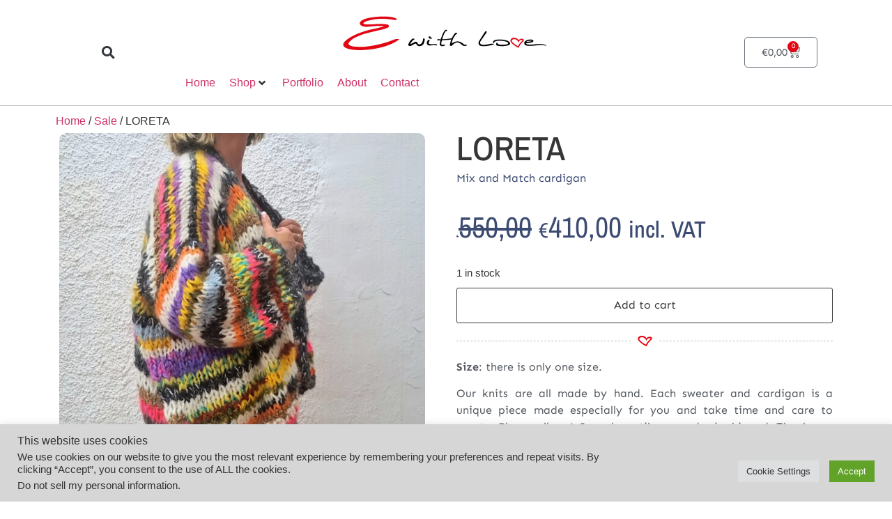

--- FILE ---
content_type: text/html; charset=UTF-8
request_url: https://ewithlove.be/product/loreta/
body_size: 31748
content:
<!doctype html>
<html lang="en-US">
<head>
	<meta charset="UTF-8">
	<meta name="viewport" content="width=device-width, initial-scale=1">
	<link rel="profile" href="https://gmpg.org/xfn/11">
	<title>LORETA | E with Love</title>
<meta name="description" content="Mix and Match cardigan">
<meta name="thumbnail" content="https://ewithlove.be/wp-content/uploads/2023/09/2023-09-19-16-54-58-7811-150x150.jpg">
<meta name="robots" content="index, follow, max-snippet:-1, max-image-preview:large, max-video-preview:-1">
<link rel="canonical" href="https://ewithlove.be/product/loreta/">
<meta property="og:url" content="https://ewithlove.be/product/loreta/">
<meta property="og:site_name" content="E with Love">
<meta property="og:locale" content="en_US">
<meta property="og:type" content="og:product">
<meta property="article:author" content="https://www.facebook.com/ewithlove/">
<meta property="article:publisher" content="https://www.facebook.com/ewithlove/">
<meta property="og:title" content="LORETA | E with Love">
<meta property="og:description" content="Mix and Match cardigan">
<meta property="og:image" content="https://ewithlove.be/wp-content/uploads/2023/09/2023-09-19-16-54-58-7811.jpg">
<meta property="og:image:secure_url" content="https://ewithlove.be/wp-content/uploads/2023/09/2023-09-19-16-54-58-7811.jpg">
<meta property="og:image:width" content="1600">
<meta property="og:image:height" content="1600">
<meta name="twitter:card" content="summary">
<meta name="twitter:title" content="LORETA | E with Love">
<meta name="twitter:description" content="Mix and Match cardigan">
<meta name="twitter:image" content="https://ewithlove.be/wp-content/uploads/2023/09/2023-09-19-16-54-58-7811-1024x1024.jpg">

<link rel="alternate" type="application/rss+xml" title="E with Love &raquo; Feed" href="https://ewithlove.be/feed/" />
<link rel="alternate" type="application/rss+xml" title="E with Love &raquo; Comments Feed" href="https://ewithlove.be/comments/feed/" />
<link rel="alternate" title="oEmbed (JSON)" type="application/json+oembed" href="https://ewithlove.be/wp-json/oembed/1.0/embed?url=https%3A%2F%2Fewithlove.be%2Fproduct%2Floreta%2F" />
<link rel="alternate" title="oEmbed (XML)" type="text/xml+oembed" href="https://ewithlove.be/wp-json/oembed/1.0/embed?url=https%3A%2F%2Fewithlove.be%2Fproduct%2Floreta%2F&#038;format=xml" />
<style id='wp-img-auto-sizes-contain-inline-css'>
img:is([sizes=auto i],[sizes^="auto," i]){contain-intrinsic-size:3000px 1500px}
/*# sourceURL=wp-img-auto-sizes-contain-inline-css */
</style>
<link data-minify="1" rel='stylesheet' id='acfwf-wc-cart-block-integration-css' href='https://ewithlove.be/wp-content/cache/min/1/wp-content/plugins/advanced-coupons-for-woocommerce-free/dist/assets/index-467dde24.css?ver=1769316051' media='all' />
<link data-minify="1" rel='stylesheet' id='acfwf-wc-checkout-block-integration-css' href='https://ewithlove.be/wp-content/cache/min/1/wp-content/plugins/advanced-coupons-for-woocommerce-free/dist/assets/index-2a7d8588.css?ver=1769316051' media='all' />
<link data-minify="1" rel='stylesheet' id='hello-elementor-theme-style-css' href='https://ewithlove.be/wp-content/cache/min/1/wp-content/themes/hello-elementor/assets/css/theme.css?ver=1769316051' media='all' />
<link data-minify="1" rel='stylesheet' id='jet-menu-hello-css' href='https://ewithlove.be/wp-content/cache/min/1/wp-content/plugins/jet-menu/integration/themes/hello-elementor/assets/css/style.css?ver=1769316051' media='all' />
<style id='wp-emoji-styles-inline-css'>

	img.wp-smiley, img.emoji {
		display: inline !important;
		border: none !important;
		box-shadow: none !important;
		height: 1em !important;
		width: 1em !important;
		margin: 0 0.07em !important;
		vertical-align: -0.1em !important;
		background: none !important;
		padding: 0 !important;
	}
/*# sourceURL=wp-emoji-styles-inline-css */
</style>
<link rel='stylesheet' id='wp-block-library-css' href='https://ewithlove.be/wp-includes/css/dist/block-library/style.min.css?ver=6.9' media='all' />
<link data-minify="1" rel='stylesheet' id='wc-blocks-style-css' href='https://ewithlove.be/wp-content/cache/min/1/wp-content/plugins/woocommerce/assets/client/blocks/wc-blocks.css?ver=1769316052' media='all' />
<style id='global-styles-inline-css'>
:root{--wp--preset--aspect-ratio--square: 1;--wp--preset--aspect-ratio--4-3: 4/3;--wp--preset--aspect-ratio--3-4: 3/4;--wp--preset--aspect-ratio--3-2: 3/2;--wp--preset--aspect-ratio--2-3: 2/3;--wp--preset--aspect-ratio--16-9: 16/9;--wp--preset--aspect-ratio--9-16: 9/16;--wp--preset--color--black: #000000;--wp--preset--color--cyan-bluish-gray: #abb8c3;--wp--preset--color--white: #ffffff;--wp--preset--color--pale-pink: #f78da7;--wp--preset--color--vivid-red: #cf2e2e;--wp--preset--color--luminous-vivid-orange: #ff6900;--wp--preset--color--luminous-vivid-amber: #fcb900;--wp--preset--color--light-green-cyan: #7bdcb5;--wp--preset--color--vivid-green-cyan: #00d084;--wp--preset--color--pale-cyan-blue: #8ed1fc;--wp--preset--color--vivid-cyan-blue: #0693e3;--wp--preset--color--vivid-purple: #9b51e0;--wp--preset--gradient--vivid-cyan-blue-to-vivid-purple: linear-gradient(135deg,rgb(6,147,227) 0%,rgb(155,81,224) 100%);--wp--preset--gradient--light-green-cyan-to-vivid-green-cyan: linear-gradient(135deg,rgb(122,220,180) 0%,rgb(0,208,130) 100%);--wp--preset--gradient--luminous-vivid-amber-to-luminous-vivid-orange: linear-gradient(135deg,rgb(252,185,0) 0%,rgb(255,105,0) 100%);--wp--preset--gradient--luminous-vivid-orange-to-vivid-red: linear-gradient(135deg,rgb(255,105,0) 0%,rgb(207,46,46) 100%);--wp--preset--gradient--very-light-gray-to-cyan-bluish-gray: linear-gradient(135deg,rgb(238,238,238) 0%,rgb(169,184,195) 100%);--wp--preset--gradient--cool-to-warm-spectrum: linear-gradient(135deg,rgb(74,234,220) 0%,rgb(151,120,209) 20%,rgb(207,42,186) 40%,rgb(238,44,130) 60%,rgb(251,105,98) 80%,rgb(254,248,76) 100%);--wp--preset--gradient--blush-light-purple: linear-gradient(135deg,rgb(255,206,236) 0%,rgb(152,150,240) 100%);--wp--preset--gradient--blush-bordeaux: linear-gradient(135deg,rgb(254,205,165) 0%,rgb(254,45,45) 50%,rgb(107,0,62) 100%);--wp--preset--gradient--luminous-dusk: linear-gradient(135deg,rgb(255,203,112) 0%,rgb(199,81,192) 50%,rgb(65,88,208) 100%);--wp--preset--gradient--pale-ocean: linear-gradient(135deg,rgb(255,245,203) 0%,rgb(182,227,212) 50%,rgb(51,167,181) 100%);--wp--preset--gradient--electric-grass: linear-gradient(135deg,rgb(202,248,128) 0%,rgb(113,206,126) 100%);--wp--preset--gradient--midnight: linear-gradient(135deg,rgb(2,3,129) 0%,rgb(40,116,252) 100%);--wp--preset--font-size--small: 13px;--wp--preset--font-size--medium: 20px;--wp--preset--font-size--large: 36px;--wp--preset--font-size--x-large: 42px;--wp--preset--spacing--20: 0.44rem;--wp--preset--spacing--30: 0.67rem;--wp--preset--spacing--40: 1rem;--wp--preset--spacing--50: 1.5rem;--wp--preset--spacing--60: 2.25rem;--wp--preset--spacing--70: 3.38rem;--wp--preset--spacing--80: 5.06rem;--wp--preset--shadow--natural: 6px 6px 9px rgba(0, 0, 0, 0.2);--wp--preset--shadow--deep: 12px 12px 50px rgba(0, 0, 0, 0.4);--wp--preset--shadow--sharp: 6px 6px 0px rgba(0, 0, 0, 0.2);--wp--preset--shadow--outlined: 6px 6px 0px -3px rgb(255, 255, 255), 6px 6px rgb(0, 0, 0);--wp--preset--shadow--crisp: 6px 6px 0px rgb(0, 0, 0);}:root { --wp--style--global--content-size: 800px;--wp--style--global--wide-size: 1200px; }:where(body) { margin: 0; }.wp-site-blocks > .alignleft { float: left; margin-right: 2em; }.wp-site-blocks > .alignright { float: right; margin-left: 2em; }.wp-site-blocks > .aligncenter { justify-content: center; margin-left: auto; margin-right: auto; }:where(.wp-site-blocks) > * { margin-block-start: 24px; margin-block-end: 0; }:where(.wp-site-blocks) > :first-child { margin-block-start: 0; }:where(.wp-site-blocks) > :last-child { margin-block-end: 0; }:root { --wp--style--block-gap: 24px; }:root :where(.is-layout-flow) > :first-child{margin-block-start: 0;}:root :where(.is-layout-flow) > :last-child{margin-block-end: 0;}:root :where(.is-layout-flow) > *{margin-block-start: 24px;margin-block-end: 0;}:root :where(.is-layout-constrained) > :first-child{margin-block-start: 0;}:root :where(.is-layout-constrained) > :last-child{margin-block-end: 0;}:root :where(.is-layout-constrained) > *{margin-block-start: 24px;margin-block-end: 0;}:root :where(.is-layout-flex){gap: 24px;}:root :where(.is-layout-grid){gap: 24px;}.is-layout-flow > .alignleft{float: left;margin-inline-start: 0;margin-inline-end: 2em;}.is-layout-flow > .alignright{float: right;margin-inline-start: 2em;margin-inline-end: 0;}.is-layout-flow > .aligncenter{margin-left: auto !important;margin-right: auto !important;}.is-layout-constrained > .alignleft{float: left;margin-inline-start: 0;margin-inline-end: 2em;}.is-layout-constrained > .alignright{float: right;margin-inline-start: 2em;margin-inline-end: 0;}.is-layout-constrained > .aligncenter{margin-left: auto !important;margin-right: auto !important;}.is-layout-constrained > :where(:not(.alignleft):not(.alignright):not(.alignfull)){max-width: var(--wp--style--global--content-size);margin-left: auto !important;margin-right: auto !important;}.is-layout-constrained > .alignwide{max-width: var(--wp--style--global--wide-size);}body .is-layout-flex{display: flex;}.is-layout-flex{flex-wrap: wrap;align-items: center;}.is-layout-flex > :is(*, div){margin: 0;}body .is-layout-grid{display: grid;}.is-layout-grid > :is(*, div){margin: 0;}body{padding-top: 0px;padding-right: 0px;padding-bottom: 0px;padding-left: 0px;}a:where(:not(.wp-element-button)){text-decoration: underline;}:root :where(.wp-element-button, .wp-block-button__link){background-color: #32373c;border-width: 0;color: #fff;font-family: inherit;font-size: inherit;font-style: inherit;font-weight: inherit;letter-spacing: inherit;line-height: inherit;padding-top: calc(0.667em + 2px);padding-right: calc(1.333em + 2px);padding-bottom: calc(0.667em + 2px);padding-left: calc(1.333em + 2px);text-decoration: none;text-transform: inherit;}.has-black-color{color: var(--wp--preset--color--black) !important;}.has-cyan-bluish-gray-color{color: var(--wp--preset--color--cyan-bluish-gray) !important;}.has-white-color{color: var(--wp--preset--color--white) !important;}.has-pale-pink-color{color: var(--wp--preset--color--pale-pink) !important;}.has-vivid-red-color{color: var(--wp--preset--color--vivid-red) !important;}.has-luminous-vivid-orange-color{color: var(--wp--preset--color--luminous-vivid-orange) !important;}.has-luminous-vivid-amber-color{color: var(--wp--preset--color--luminous-vivid-amber) !important;}.has-light-green-cyan-color{color: var(--wp--preset--color--light-green-cyan) !important;}.has-vivid-green-cyan-color{color: var(--wp--preset--color--vivid-green-cyan) !important;}.has-pale-cyan-blue-color{color: var(--wp--preset--color--pale-cyan-blue) !important;}.has-vivid-cyan-blue-color{color: var(--wp--preset--color--vivid-cyan-blue) !important;}.has-vivid-purple-color{color: var(--wp--preset--color--vivid-purple) !important;}.has-black-background-color{background-color: var(--wp--preset--color--black) !important;}.has-cyan-bluish-gray-background-color{background-color: var(--wp--preset--color--cyan-bluish-gray) !important;}.has-white-background-color{background-color: var(--wp--preset--color--white) !important;}.has-pale-pink-background-color{background-color: var(--wp--preset--color--pale-pink) !important;}.has-vivid-red-background-color{background-color: var(--wp--preset--color--vivid-red) !important;}.has-luminous-vivid-orange-background-color{background-color: var(--wp--preset--color--luminous-vivid-orange) !important;}.has-luminous-vivid-amber-background-color{background-color: var(--wp--preset--color--luminous-vivid-amber) !important;}.has-light-green-cyan-background-color{background-color: var(--wp--preset--color--light-green-cyan) !important;}.has-vivid-green-cyan-background-color{background-color: var(--wp--preset--color--vivid-green-cyan) !important;}.has-pale-cyan-blue-background-color{background-color: var(--wp--preset--color--pale-cyan-blue) !important;}.has-vivid-cyan-blue-background-color{background-color: var(--wp--preset--color--vivid-cyan-blue) !important;}.has-vivid-purple-background-color{background-color: var(--wp--preset--color--vivid-purple) !important;}.has-black-border-color{border-color: var(--wp--preset--color--black) !important;}.has-cyan-bluish-gray-border-color{border-color: var(--wp--preset--color--cyan-bluish-gray) !important;}.has-white-border-color{border-color: var(--wp--preset--color--white) !important;}.has-pale-pink-border-color{border-color: var(--wp--preset--color--pale-pink) !important;}.has-vivid-red-border-color{border-color: var(--wp--preset--color--vivid-red) !important;}.has-luminous-vivid-orange-border-color{border-color: var(--wp--preset--color--luminous-vivid-orange) !important;}.has-luminous-vivid-amber-border-color{border-color: var(--wp--preset--color--luminous-vivid-amber) !important;}.has-light-green-cyan-border-color{border-color: var(--wp--preset--color--light-green-cyan) !important;}.has-vivid-green-cyan-border-color{border-color: var(--wp--preset--color--vivid-green-cyan) !important;}.has-pale-cyan-blue-border-color{border-color: var(--wp--preset--color--pale-cyan-blue) !important;}.has-vivid-cyan-blue-border-color{border-color: var(--wp--preset--color--vivid-cyan-blue) !important;}.has-vivid-purple-border-color{border-color: var(--wp--preset--color--vivid-purple) !important;}.has-vivid-cyan-blue-to-vivid-purple-gradient-background{background: var(--wp--preset--gradient--vivid-cyan-blue-to-vivid-purple) !important;}.has-light-green-cyan-to-vivid-green-cyan-gradient-background{background: var(--wp--preset--gradient--light-green-cyan-to-vivid-green-cyan) !important;}.has-luminous-vivid-amber-to-luminous-vivid-orange-gradient-background{background: var(--wp--preset--gradient--luminous-vivid-amber-to-luminous-vivid-orange) !important;}.has-luminous-vivid-orange-to-vivid-red-gradient-background{background: var(--wp--preset--gradient--luminous-vivid-orange-to-vivid-red) !important;}.has-very-light-gray-to-cyan-bluish-gray-gradient-background{background: var(--wp--preset--gradient--very-light-gray-to-cyan-bluish-gray) !important;}.has-cool-to-warm-spectrum-gradient-background{background: var(--wp--preset--gradient--cool-to-warm-spectrum) !important;}.has-blush-light-purple-gradient-background{background: var(--wp--preset--gradient--blush-light-purple) !important;}.has-blush-bordeaux-gradient-background{background: var(--wp--preset--gradient--blush-bordeaux) !important;}.has-luminous-dusk-gradient-background{background: var(--wp--preset--gradient--luminous-dusk) !important;}.has-pale-ocean-gradient-background{background: var(--wp--preset--gradient--pale-ocean) !important;}.has-electric-grass-gradient-background{background: var(--wp--preset--gradient--electric-grass) !important;}.has-midnight-gradient-background{background: var(--wp--preset--gradient--midnight) !important;}.has-small-font-size{font-size: var(--wp--preset--font-size--small) !important;}.has-medium-font-size{font-size: var(--wp--preset--font-size--medium) !important;}.has-large-font-size{font-size: var(--wp--preset--font-size--large) !important;}.has-x-large-font-size{font-size: var(--wp--preset--font-size--x-large) !important;}
/*# sourceURL=global-styles-inline-css */
</style>

<link data-minify="1" rel='stylesheet' id='jet-engine-frontend-css' href='https://ewithlove.be/wp-content/cache/min/1/wp-content/plugins/jet-engine/assets/css/frontend.css?ver=1769316051' media='all' />
<link data-minify="1" rel='stylesheet' id='cookie-law-info-css' href='https://ewithlove.be/wp-content/cache/min/1/wp-content/plugins/cookie-law-info/legacy/public/css/cookie-law-info-public.css?ver=1769316051' media='all' />
<link data-minify="1" rel='stylesheet' id='cookie-law-info-gdpr-css' href='https://ewithlove.be/wp-content/cache/min/1/wp-content/plugins/cookie-law-info/legacy/public/css/cookie-law-info-gdpr.css?ver=1769316051' media='all' />
<link rel='stylesheet' id='wpmenucart-icons-css' href='https://ewithlove.be/wp-content/plugins/woocommerce-menu-bar-cart/assets/css/wpmenucart-icons.min.css?ver=2.14.12' media='all' />
<style id='wpmenucart-icons-inline-css'>
@font-face{font-family:WPMenuCart;src:url(https://ewithlove.be/wp-content/plugins/woocommerce-menu-bar-cart/assets/fonts/WPMenuCart.eot);src:url(https://ewithlove.be/wp-content/plugins/woocommerce-menu-bar-cart/assets/fonts/WPMenuCart.eot?#iefix) format('embedded-opentype'),url(https://ewithlove.be/wp-content/plugins/woocommerce-menu-bar-cart/assets/fonts/WPMenuCart.woff2) format('woff2'),url(https://ewithlove.be/wp-content/plugins/woocommerce-menu-bar-cart/assets/fonts/WPMenuCart.woff) format('woff'),url(https://ewithlove.be/wp-content/plugins/woocommerce-menu-bar-cart/assets/fonts/WPMenuCart.ttf) format('truetype'),url(https://ewithlove.be/wp-content/plugins/woocommerce-menu-bar-cart/assets/fonts/WPMenuCart.svg#WPMenuCart) format('svg');font-weight:400;font-style:normal;font-display:swap}
/*# sourceURL=wpmenucart-icons-inline-css */
</style>
<link rel='stylesheet' id='wpmenucart-css' href='https://ewithlove.be/wp-content/plugins/woocommerce-menu-bar-cart/assets/css/wpmenucart-main.min.css?ver=2.14.12' media='all' />
<style id='wpmenucart-inline-css'>
.et-cart-info { display:none !important; } .site-header-cart { display:none !important; }
/*# sourceURL=wpmenucart-inline-css */
</style>
<link rel='stylesheet' id='photoswipe-css' href='https://ewithlove.be/wp-content/plugins/woocommerce/assets/css/photoswipe/photoswipe.min.css?ver=10.2.3' media='all' />
<link rel='stylesheet' id='photoswipe-default-skin-css' href='https://ewithlove.be/wp-content/plugins/woocommerce/assets/css/photoswipe/default-skin/default-skin.min.css?ver=10.2.3' media='all' />
<link data-minify="1" rel='stylesheet' id='woocommerce-layout-css' href='https://ewithlove.be/wp-content/cache/min/1/wp-content/plugins/woocommerce/assets/css/woocommerce-layout.css?ver=1769316051' media='all' />
<link data-minify="1" rel='stylesheet' id='woocommerce-smallscreen-css' href='https://ewithlove.be/wp-content/cache/min/1/wp-content/plugins/woocommerce/assets/css/woocommerce-smallscreen.css?ver=1769316051' media='only screen and (max-width: 768px)' />
<link data-minify="1" rel='stylesheet' id='woocommerce-general-css' href='https://ewithlove.be/wp-content/cache/min/1/wp-content/plugins/woocommerce/assets/css/woocommerce.css?ver=1769316051' media='all' />
<style id='woocommerce-inline-inline-css'>
.woocommerce form .form-row .required { visibility: visible; }
/*# sourceURL=woocommerce-inline-inline-css */
</style>
<link data-minify="1" rel='stylesheet' id='spgw_woocommerce_styles-css' href='https://ewithlove.be/wp-content/cache/min/1/wp-content/plugins/saferpay_woocommerce_gateway/assets/css/notify.css?ver=1769316051' media='all' />
<link data-minify="1" rel='stylesheet' id='spgw_woocommerce_popup_styles-css' href='https://ewithlove.be/wp-content/cache/min/1/wp-content/plugins/saferpay_woocommerce_gateway/assets/css/popup/jquery-ui.css?ver=1769316051' media='all' />
<link data-minify="1" rel='stylesheet' id='spgw_woocommerce_popup_mystyles-css' href='https://ewithlove.be/wp-content/cache/min/1/wp-content/plugins/saferpay_woocommerce_gateway/assets/css/popup/pop-style.css?ver=1769316051' media='all' />
<link rel='stylesheet' id='woo-variation-swatches-css' href='https://ewithlove.be/wp-content/plugins/woo-variation-swatches/assets/css/frontend.min.css?ver=1759843797' media='all' />
<style id='woo-variation-swatches-inline-css'>
:root {
--wvs-tick:url("data:image/svg+xml;utf8,%3Csvg filter='drop-shadow(0px 0px 2px rgb(0 0 0 / .8))' xmlns='http://www.w3.org/2000/svg'  viewBox='0 0 30 30'%3E%3Cpath fill='none' stroke='%23ffffff' stroke-linecap='round' stroke-linejoin='round' stroke-width='4' d='M4 16L11 23 27 7'/%3E%3C/svg%3E");

--wvs-cross:url("data:image/svg+xml;utf8,%3Csvg filter='drop-shadow(0px 0px 5px rgb(255 255 255 / .6))' xmlns='http://www.w3.org/2000/svg' width='72px' height='72px' viewBox='0 0 24 24'%3E%3Cpath fill='none' stroke='%23ff0000' stroke-linecap='round' stroke-width='0.6' d='M5 5L19 19M19 5L5 19'/%3E%3C/svg%3E");
--wvs-single-product-item-width:30px;
--wvs-single-product-item-height:30px;
--wvs-single-product-item-font-size:16px}
/*# sourceURL=woo-variation-swatches-inline-css */
</style>
<link data-minify="1" rel='stylesheet' id='brands-styles-css' href='https://ewithlove.be/wp-content/cache/min/1/wp-content/plugins/woocommerce/assets/css/brands.css?ver=1769316051' media='all' />
<link data-minify="1" rel='stylesheet' id='hello-elementor-css' href='https://ewithlove.be/wp-content/cache/min/1/wp-content/themes/hello-elementor/assets/css/reset.css?ver=1769316051' media='all' />
<link data-minify="1" rel='stylesheet' id='hello-elementor-header-footer-css' href='https://ewithlove.be/wp-content/cache/min/1/wp-content/themes/hello-elementor/assets/css/header-footer.css?ver=1769316051' media='all' />
<link data-minify="1" rel='stylesheet' id='jet-menu-public-styles-css' href='https://ewithlove.be/wp-content/cache/min/1/wp-content/plugins/jet-menu/assets/public/css/public.css?ver=1769316051' media='all' />
<link data-minify="1" rel='stylesheet' id='jet-popup-frontend-css' href='https://ewithlove.be/wp-content/cache/min/1/wp-content/plugins/jet-popup/assets/css/jet-popup-frontend.css?ver=1769316051' media='all' />
<link rel='stylesheet' id='elementor-frontend-css' href='https://ewithlove.be/wp-content/plugins/elementor/assets/css/frontend.min.css?ver=3.32.4' media='all' />
<link rel='stylesheet' id='elementor-post-840-css' href='https://ewithlove.be/wp-content/uploads/elementor/css/post-840.css?ver=1769316115' media='all' />
<link rel='stylesheet' id='widget-woocommerce-menu-cart-css' href='https://ewithlove.be/wp-content/plugins/elementor-pro/assets/css/widget-woocommerce-menu-cart.min.css?ver=3.32.2' media='all' />
<link rel='stylesheet' id='widget-image-css' href='https://ewithlove.be/wp-content/plugins/elementor/assets/css/widget-image.min.css?ver=3.32.4' media='all' />
<link rel='stylesheet' id='widget-search-form-css' href='https://ewithlove.be/wp-content/plugins/elementor-pro/assets/css/widget-search-form.min.css?ver=3.32.2' media='all' />
<link rel='stylesheet' id='elementor-icons-shared-0-css' href='https://ewithlove.be/wp-content/plugins/elementor/assets/lib/font-awesome/css/fontawesome.min.css?ver=5.15.3' media='all' />
<link data-minify="1" rel='stylesheet' id='elementor-icons-fa-solid-css' href='https://ewithlove.be/wp-content/cache/min/1/wp-content/plugins/elementor/assets/lib/font-awesome/css/solid.min.css?ver=1769316052' media='all' />
<link rel='stylesheet' id='widget-icon-list-css' href='https://ewithlove.be/wp-content/plugins/elementor/assets/css/widget-icon-list.min.css?ver=3.32.4' media='all' />
<link rel='stylesheet' id='widget-heading-css' href='https://ewithlove.be/wp-content/plugins/elementor/assets/css/widget-heading.min.css?ver=3.32.4' media='all' />
<link rel='stylesheet' id='widget-social-icons-css' href='https://ewithlove.be/wp-content/plugins/elementor/assets/css/widget-social-icons.min.css?ver=3.32.4' media='all' />
<link rel='stylesheet' id='e-apple-webkit-css' href='https://ewithlove.be/wp-content/plugins/elementor/assets/css/conditionals/apple-webkit.min.css?ver=3.32.4' media='all' />
<link rel='stylesheet' id='jet-blocks-css' href='https://ewithlove.be/wp-content/uploads/elementor/css/custom-jet-blocks.css?ver=1.3.20.1' media='all' />
<link data-minify="1" rel='stylesheet' id='elementor-icons-css' href='https://ewithlove.be/wp-content/cache/min/1/wp-content/plugins/elementor/assets/lib/eicons/css/elementor-icons.min.css?ver=1769316052' media='all' />
<link rel='stylesheet' id='elementor-post-10-css' href='https://ewithlove.be/wp-content/uploads/elementor/css/post-10.css?ver=1769316044' media='all' />
<link data-minify="1" rel='stylesheet' id='jet-tricks-frontend-css' href='https://ewithlove.be/wp-content/cache/min/1/wp-content/plugins/jet-tricks/assets/css/jet-tricks-frontend.css?ver=1769316052' media='all' />
<link rel='stylesheet' id='elementor-post-1261-css' href='https://ewithlove.be/wp-content/uploads/elementor/css/post-1261.css?ver=1769316045' media='all' />
<link rel='stylesheet' id='mediaelement-css' href='https://ewithlove.be/wp-includes/js/mediaelement/mediaelementplayer-legacy.min.css?ver=4.2.17' media='all' />
<link data-minify="1" rel='stylesheet' id='jet-gallery-frontend-css' href='https://ewithlove.be/wp-content/cache/min/1/wp-content/plugins/jet-woo-product-gallery/assets/css/frontend.css?ver=1769316051' media='all' />
<link data-minify="1" rel='stylesheet' id='jet-gallery-widget-gallery-anchor-nav-css' href='https://ewithlove.be/wp-content/cache/min/1/wp-content/plugins/jet-woo-product-gallery/assets/css/widgets/gallery-anchor-nav.css?ver=1769316051' media='all' />
<link data-minify="1" rel='stylesheet' id='jet-gallery-widget-gallery-grid-css' href='https://ewithlove.be/wp-content/cache/min/1/wp-content/plugins/jet-woo-product-gallery/assets/css/widgets/gallery-grid.css?ver=1769316051' media='all' />
<link data-minify="1" rel='stylesheet' id='jet-gallery-widget-gallery-modern-css' href='https://ewithlove.be/wp-content/cache/min/1/wp-content/plugins/jet-woo-product-gallery/assets/css/widgets/gallery-modern.css?ver=1769316051' media='all' />
<link data-minify="1" rel='stylesheet' id='jet-gallery-widget-gallery-slider-css' href='https://ewithlove.be/wp-content/cache/min/1/wp-content/plugins/jet-woo-product-gallery/assets/css/widgets/gallery-slider.css?ver=1769316051' media='all' />
<link data-minify="1" rel='stylesheet' id='jet-woo-builder-css' href='https://ewithlove.be/wp-content/cache/min/1/wp-content/plugins/jet-woo-builder/assets/css/frontend.css?ver=1769316051' media='all' />
<style id='jet-woo-builder-inline-css'>
@font-face {
				font-family: "WooCommerce";
				font-weight: normal;
				font-style: normal;
				src: url("https://ewithlove.be/wp-content/plugins/woocommerce/assets/fonts/WooCommerce.eot");
				src: url("https://ewithlove.be/wp-content/plugins/woocommerce/assets/fonts/WooCommerce.eot?#iefix") format("embedded-opentype"),
					 url("https://ewithlove.be/wp-content/plugins/woocommerce/assets/fonts/WooCommerce.woff") format("woff"),
					 url("https://ewithlove.be/wp-content/plugins/woocommerce/assets/fonts/WooCommerce.ttf") format("truetype"),
					 url("https://ewithlove.be/wp-content/plugins/woocommerce/assets/fonts/WooCommerce.svg#WooCommerce") format("svg");
			}
/*# sourceURL=jet-woo-builder-inline-css */
</style>
<link data-minify="1" rel='stylesheet' id='swiper-css' href='https://ewithlove.be/wp-content/cache/min/1/wp-content/plugins/elementor/assets/lib/swiper/v8/css/swiper.min.css?ver=1769316052' media='all' />
<link rel='stylesheet' id='e-swiper-css' href='https://ewithlove.be/wp-content/plugins/elementor/assets/css/conditionals/e-swiper.min.css?ver=3.32.4' media='all' />
<link data-minify="1" rel='stylesheet' id='jet-woo-builder-frontend-font-css' href='https://ewithlove.be/wp-content/cache/min/1/wp-content/plugins/jet-woo-builder/assets/css/lib/jetwoobuilder-frontend-font/css/jetwoobuilder-frontend-font.css?ver=1769316052' media='all' />
<link rel='stylesheet' id='elementor-post-1162-css' href='https://ewithlove.be/wp-content/uploads/elementor/css/post-1162.css?ver=1769316045' media='all' />
<link rel='stylesheet' id='jquery-chosen-css' href='https://ewithlove.be/wp-content/plugins/jet-search/assets/lib/chosen/chosen.min.css?ver=1.8.7' media='all' />
<link data-minify="1" rel='stylesheet' id='jet-search-css' href='https://ewithlove.be/wp-content/cache/min/1/wp-content/plugins/jet-search/assets/css/jet-search.css?ver=1769316052' media='all' />
<link data-minify="1" rel='stylesheet' id='elementor-gf-local-archivonarrow-css' href='https://ewithlove.be/wp-content/cache/min/1/wp-content/uploads/elementor/google-fonts/css/archivonarrow.css?ver=1769316052' media='all' />
<link data-minify="1" rel='stylesheet' id='elementor-gf-local-sen-css' href='https://ewithlove.be/wp-content/cache/min/1/wp-content/uploads/elementor/google-fonts/css/sen.css?ver=1769316052' media='all' />
<link data-minify="1" rel='stylesheet' id='elementor-gf-local-opensans-css' href='https://ewithlove.be/wp-content/cache/min/1/wp-content/uploads/elementor/google-fonts/css/opensans.css?ver=1769316052' media='all' />
<link data-minify="1" rel='stylesheet' id='elementor-icons-fa-brands-css' href='https://ewithlove.be/wp-content/cache/min/1/wp-content/plugins/elementor/assets/lib/font-awesome/css/brands.min.css?ver=1769316052' media='all' />
<script src="https://ewithlove.be/wp-includes/js/jquery/jquery.min.js?ver=3.7.1" id="jquery-core-js"></script>
<script src="https://ewithlove.be/wp-includes/js/jquery/jquery-migrate.min.js?ver=3.4.1" id="jquery-migrate-js"></script>
<script id="cookie-law-info-js-extra">
var Cli_Data = {"nn_cookie_ids":[],"cookielist":[],"non_necessary_cookies":[],"ccpaEnabled":"1","ccpaRegionBased":"","ccpaBarEnabled":"1","strictlyEnabled":["necessary","obligatoire"],"ccpaType":"ccpa_gdpr","js_blocking":"1","custom_integration":"","triggerDomRefresh":"","secure_cookies":""};
var cli_cookiebar_settings = {"animate_speed_hide":"500","animate_speed_show":"500","background":"#d6d6d6","border":"#b1a6a6c2","border_on":"","button_1_button_colour":"#61a229","button_1_button_hover":"#4e8221","button_1_link_colour":"#fff","button_1_as_button":"1","button_1_new_win":"","button_2_button_colour":"#333","button_2_button_hover":"#292929","button_2_link_colour":"#444","button_2_as_button":"","button_2_hidebar":"","button_3_button_colour":"#dd3333","button_3_button_hover":"#b12929","button_3_link_colour":"#333333","button_3_as_button":"1","button_3_new_win":"","button_4_button_colour":"#dedfe0","button_4_button_hover":"#b2b2b3","button_4_link_colour":"#333333","button_4_as_button":"1","button_7_button_colour":"#81d742","button_7_button_hover":"#67ac35","button_7_link_colour":"#fff","button_7_as_button":"1","button_7_new_win":"","font_family":"inherit","header_fix":"","notify_animate_hide":"1","notify_animate_show":"","notify_div_id":"#cookie-law-info-bar","notify_position_horizontal":"right","notify_position_vertical":"bottom","scroll_close":"","scroll_close_reload":"","accept_close_reload":"","reject_close_reload":"","showagain_tab":"","showagain_background":"#fff","showagain_border":"#000","showagain_div_id":"#cookie-law-info-again","showagain_x_position":"100px","text":"#333333","show_once_yn":"","show_once":"10000","logging_on":"","as_popup":"","popup_overlay":"1","bar_heading_text":"This website uses cookies","cookie_bar_as":"banner","popup_showagain_position":"bottom-right","widget_position":"left"};
var log_object = {"ajax_url":"https://ewithlove.be/wp-admin/admin-ajax.php"};
//# sourceURL=cookie-law-info-js-extra
</script>
<script src="https://ewithlove.be/wp-content/plugins/cookie-law-info/legacy/public/js/cookie-law-info-public.js?ver=3.3.5" id="cookie-law-info-js"></script>
<script id="cookie-law-info-ccpa-js-extra">
var ccpa_data = {"opt_out_prompt":"Do you really wish to opt out?","opt_out_confirm":"Confirm","opt_out_cancel":"Cancel"};
//# sourceURL=cookie-law-info-ccpa-js-extra
</script>
<script src="https://ewithlove.be/wp-content/plugins/cookie-law-info/legacy/admin/modules/ccpa/assets/js/cookie-law-info-ccpa.js?ver=3.3.5" id="cookie-law-info-ccpa-js"></script>
<script src="https://ewithlove.be/wp-content/plugins/woocommerce/assets/js/jquery-blockui/jquery.blockUI.min.js?ver=2.7.0-wc.10.2.3" id="jquery-blockui-js" data-wp-strategy="defer"></script>
<script id="wc-add-to-cart-js-extra">
var wc_add_to_cart_params = {"ajax_url":"/wp-admin/admin-ajax.php","wc_ajax_url":"/?wc-ajax=%%endpoint%%","i18n_view_cart":"View cart","cart_url":"https://ewithlove.be/winkelmand/","is_cart":"","cart_redirect_after_add":"no"};
//# sourceURL=wc-add-to-cart-js-extra
</script>
<script src="https://ewithlove.be/wp-content/plugins/woocommerce/assets/js/frontend/add-to-cart.min.js?ver=10.2.3" id="wc-add-to-cart-js" defer data-wp-strategy="defer"></script>
<script src="https://ewithlove.be/wp-content/plugins/woocommerce/assets/js/flexslider/jquery.flexslider.min.js?ver=2.7.2-wc.10.2.3" id="flexslider-js" defer data-wp-strategy="defer"></script>
<script src="https://ewithlove.be/wp-content/plugins/woocommerce/assets/js/photoswipe/photoswipe.min.js?ver=4.1.1-wc.10.2.3" id="photoswipe-js" defer data-wp-strategy="defer"></script>
<script src="https://ewithlove.be/wp-content/plugins/woocommerce/assets/js/photoswipe/photoswipe-ui-default.min.js?ver=4.1.1-wc.10.2.3" id="photoswipe-ui-default-js" defer data-wp-strategy="defer"></script>
<script id="wc-single-product-js-extra">
var wc_single_product_params = {"i18n_required_rating_text":"Please select a rating","i18n_rating_options":["1 of 5 stars","2 of 5 stars","3 of 5 stars","4 of 5 stars","5 of 5 stars"],"i18n_product_gallery_trigger_text":"View full-screen image gallery","review_rating_required":"yes","flexslider":{"rtl":false,"animation":"slide","smoothHeight":true,"directionNav":false,"controlNav":"thumbnails","slideshow":false,"animationSpeed":500,"animationLoop":false,"allowOneSlide":false},"zoom_enabled":"","zoom_options":[],"photoswipe_enabled":"1","photoswipe_options":{"shareEl":false,"closeOnScroll":false,"history":false,"hideAnimationDuration":0,"showAnimationDuration":0},"flexslider_enabled":"1"};
//# sourceURL=wc-single-product-js-extra
</script>
<script src="https://ewithlove.be/wp-content/plugins/woocommerce/assets/js/frontend/single-product.min.js?ver=10.2.3" id="wc-single-product-js" defer data-wp-strategy="defer"></script>
<script src="https://ewithlove.be/wp-content/plugins/woocommerce/assets/js/js-cookie/js.cookie.min.js?ver=2.1.4-wc.10.2.3" id="js-cookie-js" defer data-wp-strategy="defer"></script>
<script id="woocommerce-js-extra">
var woocommerce_params = {"ajax_url":"/wp-admin/admin-ajax.php","wc_ajax_url":"/?wc-ajax=%%endpoint%%","i18n_password_show":"Show password","i18n_password_hide":"Hide password"};
//# sourceURL=woocommerce-js-extra
</script>
<script src="https://ewithlove.be/wp-content/plugins/woocommerce/assets/js/frontend/woocommerce.min.js?ver=10.2.3" id="woocommerce-js" defer data-wp-strategy="defer"></script>
<script src="https://ewithlove.be/wp-content/plugins/saferpay_woocommerce_gateway/assets/js/polyfill.js?ver=2.0.11" id="sfwp_polyfill_js-js"></script>
<link rel="https://api.w.org/" href="https://ewithlove.be/wp-json/" /><link rel="alternate" title="JSON" type="application/json" href="https://ewithlove.be/wp-json/wp/v2/product/3538" /><link rel="EditURI" type="application/rsd+xml" title="RSD" href="https://ewithlove.be/xmlrpc.php?rsd" />
<meta name="generator" content="WordPress 6.9" />
<meta name="generator" content="WooCommerce 10.2.3" />
<link rel='shortlink' href='https://ewithlove.be/?p=3538' />
	<noscript><style>.woocommerce-product-gallery{ opacity: 1 !important; }</style></noscript>
	<meta name="generator" content="Elementor 3.32.4; features: additional_custom_breakpoints; settings: css_print_method-external, google_font-enabled, font_display-auto">
			<style>
				.e-con.e-parent:nth-of-type(n+4):not(.e-lazyloaded):not(.e-no-lazyload),
				.e-con.e-parent:nth-of-type(n+4):not(.e-lazyloaded):not(.e-no-lazyload) * {
					background-image: none !important;
				}
				@media screen and (max-height: 1024px) {
					.e-con.e-parent:nth-of-type(n+3):not(.e-lazyloaded):not(.e-no-lazyload),
					.e-con.e-parent:nth-of-type(n+3):not(.e-lazyloaded):not(.e-no-lazyload) * {
						background-image: none !important;
					}
				}
				@media screen and (max-height: 640px) {
					.e-con.e-parent:nth-of-type(n+2):not(.e-lazyloaded):not(.e-no-lazyload),
					.e-con.e-parent:nth-of-type(n+2):not(.e-lazyloaded):not(.e-no-lazyload) * {
						background-image: none !important;
					}
				}
			</style>
			<link rel="modulepreload" href="https://ewithlove.be/wp-content/plugins/advanced-coupons-for-woocommerce-free/dist/common/NoticesPlugin.4b31c3cc.js"  /><link rel="modulepreload" href="https://ewithlove.be/wp-content/plugins/advanced-coupons-for-woocommerce-free/dist/common/NoticesPlugin.4b31c3cc.js"  /><link rel="icon" href="https://ewithlove.be/wp-content/uploads/2021/03/hartje_ewl.svg" sizes="32x32" />
<link rel="icon" href="https://ewithlove.be/wp-content/uploads/2021/03/hartje_ewl.svg" sizes="192x192" />
<link rel="apple-touch-icon" href="https://ewithlove.be/wp-content/uploads/2021/03/hartje_ewl.svg" />
<meta name="msapplication-TileImage" content="https://ewithlove.be/wp-content/uploads/2021/03/hartje_ewl.svg" />
		<style id="wp-custom-css">
			.woocommerce-message {
    border-top-color: #E30613 !Important;
}

.woocommerce-message::before {
    content: "\e015";
    color: #E30613 !Important;
}

.woocommerce-product-gallery__image {
		pointer-events: none;
}		</style>
		<link rel='stylesheet' id='elementor-post-1684-css' href='https://ewithlove.be/wp-content/uploads/elementor/css/post-1684.css?ver=1769316045' media='all' />
<link rel='stylesheet' id='widget-spacer-css' href='https://ewithlove.be/wp-content/plugins/elementor/assets/css/widget-spacer.min.css?ver=3.32.4' media='all' />
<link rel='stylesheet' id='widget-divider-css' href='https://ewithlove.be/wp-content/plugins/elementor/assets/css/widget-divider.min.css?ver=3.32.4' media='all' />
<link rel='stylesheet' id='elementor-post-893-css' href='https://ewithlove.be/wp-content/uploads/elementor/css/post-893.css?ver=1769316115' media='all' />
<link data-minify="1" rel='stylesheet' id='cookie-law-info-table-css' href='https://ewithlove.be/wp-content/cache/min/1/wp-content/plugins/cookie-law-info/legacy/public/css/cookie-law-info-table.css?ver=1769316052' media='all' />
<link data-minify="1" rel='stylesheet' id='jet-elements-css' href='https://ewithlove.be/wp-content/cache/min/1/wp-content/plugins/jet-elements/assets/css/jet-elements.css?ver=1769316052' media='all' />
<meta name="generator" content="WP Rocket 3.19.4" data-wpr-features="wpr_minify_css wpr_preload_links wpr_desktop" /></head>
<body class="wp-singular product-template-default single single-product postid-3538 wp-custom-logo wp-embed-responsive wp-theme-hello-elementor theme-hello-elementor woocommerce woocommerce-page woocommerce-no-js woo-variation-swatches wvs-behavior-blur wvs-theme-hello-elementor wvs-tooltip hello-elementor-default jet-mega-menu-location elementor-default elementor-kit-10 22">


<a class="skip-link screen-reader-text" href="#content">Skip to content</a>

		<header data-rocket-location-hash="f01a5607417cbf8805458d9f202dd3ef" data-elementor-type="header" data-elementor-id="1261" class="elementor elementor-1261 elementor-location-header" data-elementor-post-type="elementor_library">
					<section class="elementor-section elementor-top-section elementor-element elementor-element-a58d808 elementor-hidden-desktop elementor-hidden-tablet elementor-section-boxed elementor-section-height-default elementor-section-height-default" data-id="a58d808" data-element_type="section" data-settings="{&quot;jet_parallax_layout_list&quot;:[{&quot;jet_parallax_layout_image&quot;:{&quot;url&quot;:&quot;&quot;,&quot;id&quot;:&quot;&quot;,&quot;size&quot;:&quot;&quot;},&quot;_id&quot;:&quot;b27bfa4&quot;,&quot;jet_parallax_layout_image_tablet&quot;:{&quot;url&quot;:&quot;&quot;,&quot;id&quot;:&quot;&quot;,&quot;size&quot;:&quot;&quot;},&quot;jet_parallax_layout_image_mobile&quot;:{&quot;url&quot;:&quot;&quot;,&quot;id&quot;:&quot;&quot;,&quot;size&quot;:&quot;&quot;},&quot;jet_parallax_layout_speed&quot;:{&quot;unit&quot;:&quot;%&quot;,&quot;size&quot;:50,&quot;sizes&quot;:[]},&quot;jet_parallax_layout_type&quot;:&quot;scroll&quot;,&quot;jet_parallax_layout_direction&quot;:&quot;1&quot;,&quot;jet_parallax_layout_fx_direction&quot;:null,&quot;jet_parallax_layout_z_index&quot;:&quot;&quot;,&quot;jet_parallax_layout_bg_x&quot;:50,&quot;jet_parallax_layout_bg_x_tablet&quot;:&quot;&quot;,&quot;jet_parallax_layout_bg_x_mobile&quot;:&quot;&quot;,&quot;jet_parallax_layout_bg_y&quot;:50,&quot;jet_parallax_layout_bg_y_tablet&quot;:&quot;&quot;,&quot;jet_parallax_layout_bg_y_mobile&quot;:&quot;&quot;,&quot;jet_parallax_layout_bg_size&quot;:&quot;auto&quot;,&quot;jet_parallax_layout_bg_size_tablet&quot;:&quot;&quot;,&quot;jet_parallax_layout_bg_size_mobile&quot;:&quot;&quot;,&quot;jet_parallax_layout_animation_prop&quot;:&quot;transform&quot;,&quot;jet_parallax_layout_on&quot;:[&quot;desktop&quot;,&quot;tablet&quot;]}]}">
						<div data-rocket-location-hash="82f6c6a00e9a86a2eaa3cc6e8d136714" class="elementor-container elementor-column-gap-default">
					<div class="elementor-column elementor-col-100 elementor-top-column elementor-element elementor-element-bb3c7f5" data-id="bb3c7f5" data-element_type="column">
			<div class="elementor-widget-wrap elementor-element-populated">
						<section class="elementor-section elementor-inner-section elementor-element elementor-element-dc42dfa elementor-section-boxed elementor-section-height-default elementor-section-height-default" data-id="dc42dfa" data-element_type="section" data-settings="{&quot;jet_parallax_layout_list&quot;:[{&quot;jet_parallax_layout_image&quot;:{&quot;url&quot;:&quot;&quot;,&quot;id&quot;:&quot;&quot;,&quot;size&quot;:&quot;&quot;},&quot;_id&quot;:&quot;6544060&quot;,&quot;jet_parallax_layout_image_tablet&quot;:{&quot;url&quot;:&quot;&quot;,&quot;id&quot;:&quot;&quot;,&quot;size&quot;:&quot;&quot;},&quot;jet_parallax_layout_image_mobile&quot;:{&quot;url&quot;:&quot;&quot;,&quot;id&quot;:&quot;&quot;,&quot;size&quot;:&quot;&quot;},&quot;jet_parallax_layout_speed&quot;:{&quot;unit&quot;:&quot;%&quot;,&quot;size&quot;:50,&quot;sizes&quot;:[]},&quot;jet_parallax_layout_type&quot;:&quot;scroll&quot;,&quot;jet_parallax_layout_direction&quot;:&quot;1&quot;,&quot;jet_parallax_layout_fx_direction&quot;:null,&quot;jet_parallax_layout_z_index&quot;:&quot;&quot;,&quot;jet_parallax_layout_bg_x&quot;:50,&quot;jet_parallax_layout_bg_x_tablet&quot;:&quot;&quot;,&quot;jet_parallax_layout_bg_x_mobile&quot;:&quot;&quot;,&quot;jet_parallax_layout_bg_y&quot;:50,&quot;jet_parallax_layout_bg_y_tablet&quot;:&quot;&quot;,&quot;jet_parallax_layout_bg_y_mobile&quot;:&quot;&quot;,&quot;jet_parallax_layout_bg_size&quot;:&quot;auto&quot;,&quot;jet_parallax_layout_bg_size_tablet&quot;:&quot;&quot;,&quot;jet_parallax_layout_bg_size_mobile&quot;:&quot;&quot;,&quot;jet_parallax_layout_animation_prop&quot;:&quot;transform&quot;,&quot;jet_parallax_layout_on&quot;:[&quot;desktop&quot;,&quot;tablet&quot;]}]}">
						<div class="elementor-container elementor-column-gap-default">
					<div class="elementor-column elementor-col-50 elementor-inner-column elementor-element elementor-element-69af43a" data-id="69af43a" data-element_type="column">
			<div class="elementor-widget-wrap elementor-element-populated">
						<div class="elementor-element elementor-element-56888c8 elementor-widget-mobile__width-auto elementor-widget elementor-widget-global elementor-global-1701 elementor-widget-jet-mobile-menu" data-id="56888c8" data-element_type="widget" data-widget_type="jet-mobile-menu.default">
				<div class="elementor-widget-container">
					<div  id="jet-mobile-menu-69775b9fb3fc4" class="jet-mobile-menu jet-mobile-menu--location-elementor" data-menu-id="17" data-menu-options="{&quot;menuUniqId&quot;:&quot;69775b9fb3fc4&quot;,&quot;menuId&quot;:&quot;17&quot;,&quot;mobileMenuId&quot;:&quot;17&quot;,&quot;location&quot;:&quot;elementor&quot;,&quot;menuLocation&quot;:false,&quot;menuLayout&quot;:&quot;slide-out&quot;,&quot;togglePosition&quot;:&quot;default&quot;,&quot;menuPosition&quot;:&quot;left&quot;,&quot;headerTemplate&quot;:&quot;&quot;,&quot;beforeTemplate&quot;:&quot;1684&quot;,&quot;afterTemplate&quot;:&quot;&quot;,&quot;useBreadcrumb&quot;:true,&quot;breadcrumbPath&quot;:&quot;full&quot;,&quot;toggleText&quot;:&quot;&quot;,&quot;toggleLoader&quot;:true,&quot;backText&quot;:&quot;&quot;,&quot;itemIconVisible&quot;:true,&quot;itemBadgeVisible&quot;:true,&quot;itemDescVisible&quot;:false,&quot;loaderColor&quot;:&quot;#3a3a3a&quot;,&quot;subTrigger&quot;:&quot;item&quot;,&quot;subOpenLayout&quot;:&quot;slide-in&quot;,&quot;closeAfterNavigate&quot;:false,&quot;fillSvgIcon&quot;:true,&quot;megaAjaxLoad&quot;:false}">
			<mobile-menu></mobile-menu><div class="jet-mobile-menu__refs"><div ref="toggleClosedIcon"><i class="fas fa-bars"></i></div><div ref="toggleOpenedIcon"><i class="fas fa-times"></i></div><div ref="closeIcon"><i class="fas fa-times"></i></div><div ref="backIcon"><i class="fas fa-angle-left"></i></div><div ref="dropdownIcon"><i class="fas fa-angle-right"></i></div><div ref="dropdownOpenedIcon"><i class="fas fa-angle-down"></i></div><div ref="breadcrumbIcon"><i class="fas fa-angle-right"></i></div></div></div><script id="jetMenuMobileWidgetRenderData69775b9fb3fc4" type="application/json">
            {"items":{"item-168":{"id":"item-168","name":"Home","attrTitle":false,"description":"","url":"https:\/\/ewithlove.be\/","target":false,"xfn":false,"itemParent":false,"itemId":168,"megaTemplateId":false,"megaContent":false,"megaContentType":"default","open":false,"badgeContent":false,"itemIcon":"","hideItemText":false,"classes":[""],"signature":""},"item-635":{"id":"item-635","name":"Shop","attrTitle":false,"description":"","url":"https:\/\/ewithlove.be\/shop\/","target":false,"xfn":false,"itemParent":false,"itemId":635,"megaTemplateId":false,"megaContent":false,"megaContentType":"default","open":false,"badgeContent":false,"itemIcon":"","hideItemText":false,"classes":[""],"signature":"","children":{"item-1549":{"id":"item-1549","name":"One of a kind","attrTitle":false,"description":"","url":"\/product-categorie\/one-of-a-kind\/","target":false,"xfn":false,"itemParent":"item-635","itemId":1549,"megaTemplateId":false,"megaContent":false,"megaContentType":"default","open":false,"badgeContent":false,"itemIcon":"","hideItemText":false,"classes":[""],"signature":""},"item-3583":{"id":"item-3583","name":"100% Cashmere","attrTitle":false,"description":"","url":"https:\/\/ewithlove.be\/product-categorie\/100-cashmere\/","target":false,"xfn":false,"itemParent":"item-635","itemId":3583,"megaTemplateId":false,"megaContent":false,"megaContentType":"default","open":false,"badgeContent":false,"itemIcon":"","hideItemText":false,"classes":[""],"signature":""},"item-1774":{"id":"item-1774","name":"Most Wanted","attrTitle":false,"description":"","url":"https:\/\/ewithlove.be\/most-wanted\/","target":false,"xfn":false,"itemParent":"item-635","itemId":1774,"megaTemplateId":false,"megaContent":false,"megaContentType":"default","open":false,"badgeContent":false,"itemIcon":"","hideItemText":false,"classes":[""],"signature":""},"item-1550":{"id":"item-1550","name":"Accessoires","attrTitle":false,"description":"","url":"\/product-categorie\/accessoires","target":false,"xfn":false,"itemParent":"item-635","itemId":1550,"megaTemplateId":false,"megaContent":false,"megaContentType":"default","open":false,"badgeContent":false,"itemIcon":"","hideItemText":false,"classes":[""],"signature":""},"item-4905":{"id":"item-4905","name":"Sale","attrTitle":false,"description":"","url":"https:\/\/ewithlove.be\/product-categorie\/sale\/","target":false,"xfn":false,"itemParent":"item-635","itemId":4905,"megaTemplateId":false,"megaContent":false,"megaContentType":"default","open":false,"badgeContent":false,"itemIcon":"","hideItemText":false,"classes":[""],"signature":""}}},"item-163":{"id":"item-163","name":"Portfolio","attrTitle":false,"description":"","url":"https:\/\/ewithlove.be\/portfolio\/","target":false,"xfn":false,"itemParent":false,"itemId":163,"megaTemplateId":false,"megaContent":false,"megaContentType":"default","open":false,"badgeContent":false,"itemIcon":"","hideItemText":false,"classes":[""],"signature":""},"item-1103":{"id":"item-1103","name":"About","attrTitle":false,"description":"","url":"https:\/\/ewithlove.be\/about\/","target":false,"xfn":false,"itemParent":false,"itemId":1103,"megaTemplateId":false,"megaContent":false,"megaContentType":"default","open":false,"badgeContent":false,"itemIcon":"","hideItemText":false,"classes":[""],"signature":""},"item-160":{"id":"item-160","name":"Contact","attrTitle":false,"description":"","url":"https:\/\/ewithlove.be\/contact\/","target":false,"xfn":false,"itemParent":false,"itemId":160,"megaTemplateId":false,"megaContent":false,"megaContentType":"default","open":false,"badgeContent":false,"itemIcon":"","hideItemText":false,"classes":[""],"signature":""}},"beforeTemplateData":{"content":"<style>.elementor-1684 .elementor-element.elementor-element-c65109f .elementor-repeater-item-9f4365c.jet-parallax-section__layout .jet-parallax-section__image{background-size:auto;}.elementor-1684 .elementor-element.elementor-element-cf3fe19 > .elementor-widget-wrap > .elementor-widget:not(.elementor-widget__width-auto):not(.elementor-widget__width-initial):not(:last-child):not(.elementor-absolute){margin-bottom:0px;}.elementor-widget-image .widget-image-caption{color:var( --e-global-color-text );font-family:var( --e-global-typography-text-font-family ), Sans-serif;font-weight:var( --e-global-typography-text-font-weight );}.elementor-1684 .elementor-element.elementor-element-cb0870e > .elementor-widget-container{padding:0px 0px 0px 0px;}.elementor-widget-heading .elementor-heading-title{font-family:var( --e-global-typography-primary-font-family ), Sans-serif;font-weight:var( --e-global-typography-primary-font-weight );color:var( --e-global-color-primary );}.elementor-1684 .elementor-element.elementor-element-53846b6{text-align:center;}.elementor-1684 .elementor-element.elementor-element-53846b6 .elementor-heading-title{font-family:\"Sen\", Sans-serif;font-size:12px;font-weight:400;}<\/style>\t\t<div data-elementor-type=\"section\" data-elementor-id=\"1684\" class=\"elementor elementor-1684 elementor-location-header\" data-elementor-post-type=\"elementor_library\">\n\t\t\t\t\t<section class=\"elementor-section elementor-top-section elementor-element elementor-element-c65109f elementor-section-boxed elementor-section-height-default elementor-section-height-default\" data-id=\"c65109f\" data-element_type=\"section\" data-settings=\"{&quot;jet_parallax_layout_list&quot;:[{&quot;jet_parallax_layout_image&quot;:{&quot;url&quot;:&quot;&quot;,&quot;id&quot;:&quot;&quot;,&quot;size&quot;:&quot;&quot;},&quot;_id&quot;:&quot;9f4365c&quot;,&quot;jet_parallax_layout_image_tablet&quot;:{&quot;url&quot;:&quot;&quot;,&quot;id&quot;:&quot;&quot;,&quot;size&quot;:&quot;&quot;},&quot;jet_parallax_layout_image_mobile&quot;:{&quot;url&quot;:&quot;&quot;,&quot;id&quot;:&quot;&quot;,&quot;size&quot;:&quot;&quot;},&quot;jet_parallax_layout_speed&quot;:{&quot;unit&quot;:&quot;%&quot;,&quot;size&quot;:50,&quot;sizes&quot;:[]},&quot;jet_parallax_layout_type&quot;:&quot;scroll&quot;,&quot;jet_parallax_layout_direction&quot;:&quot;1&quot;,&quot;jet_parallax_layout_fx_direction&quot;:null,&quot;jet_parallax_layout_z_index&quot;:&quot;&quot;,&quot;jet_parallax_layout_bg_x&quot;:50,&quot;jet_parallax_layout_bg_x_tablet&quot;:&quot;&quot;,&quot;jet_parallax_layout_bg_x_mobile&quot;:&quot;&quot;,&quot;jet_parallax_layout_bg_y&quot;:50,&quot;jet_parallax_layout_bg_y_tablet&quot;:&quot;&quot;,&quot;jet_parallax_layout_bg_y_mobile&quot;:&quot;&quot;,&quot;jet_parallax_layout_bg_size&quot;:&quot;auto&quot;,&quot;jet_parallax_layout_bg_size_tablet&quot;:&quot;&quot;,&quot;jet_parallax_layout_bg_size_mobile&quot;:&quot;&quot;,&quot;jet_parallax_layout_animation_prop&quot;:&quot;transform&quot;,&quot;jet_parallax_layout_on&quot;:[&quot;desktop&quot;,&quot;tablet&quot;]}]}\">\n\t\t\t\t\t\t<div class=\"elementor-container elementor-column-gap-default\">\n\t\t\t\t\t<div class=\"elementor-column elementor-col-100 elementor-top-column elementor-element elementor-element-cf3fe19\" data-id=\"cf3fe19\" data-element_type=\"column\">\n\t\t\t<div class=\"elementor-widget-wrap elementor-element-populated\">\n\t\t\t\t\t\t<div class=\"elementor-element elementor-element-cb0870e elementor-widget elementor-widget-image\" data-id=\"cb0870e\" data-element_type=\"widget\" data-widget_type=\"image.default\">\n\t\t\t\t<div class=\"elementor-widget-container\">\n\t\t\t\t\t\t\t\t\t\t\t\t\t\t\t<img width=\"350\" height=\"76\" src=\"https:\/\/ewithlove.be\/wp-content\/uploads\/2021\/03\/EwL_VectorLogo.png\" class=\"attachment-full size-full wp-image-55\" alt=\"Look good, Feel good\" srcset=\"https:\/\/ewithlove.be\/wp-content\/uploads\/2021\/03\/EwL_VectorLogo.png 350w, https:\/\/ewithlove.be\/wp-content\/uploads\/2021\/03\/EwL_VectorLogo-300x65.png 300w\" sizes=\"(max-width: 350px) 100vw, 350px\" \/>\t\t\t\t\t\t\t\t\t\t\t\t\t\t\t<\/div>\n\t\t\t\t<\/div>\n\t\t\t\t<div class=\"elementor-element elementor-element-53846b6 elementor-widget elementor-widget-heading\" data-id=\"53846b6\" data-element_type=\"widget\" data-widget_type=\"heading.default\">\n\t\t\t\t<div class=\"elementor-widget-container\">\n\t\t\t\t\t<p class=\"elementor-heading-title elementor-size-default\">ALL THINGS GROW WITH LOVE<\/p>\t\t\t\t<\/div>\n\t\t\t\t<\/div>\n\t\t\t\t\t<\/div>\n\t\t<\/div>\n\t\t\t\t\t<\/div>\n\t\t<\/section>\n\t\t\t\t<\/div>\n\t\t","contentElements":{"0":"image","2":"heading"},"styles":[{"handle":"elementor-post-1684","src":"https:\/\/ewithlove.be\/wp-content\/uploads\/elementor\/css\/post-1684.css?ver=1685383645","obj":{"handle":"elementor-post-1684","src":"https:\/\/ewithlove.be\/wp-content\/uploads\/elementor\/css\/post-1684.css?ver=1685383645","deps":["elementor-frontend"],"ver":null,"args":"all","extra":[],"textdomain":null,"translations_path":null}}],"scripts":[],"afterScripts":[]}}        </script>				</div>
				</div>
					</div>
		</div>
				<div class="elementor-column elementor-col-50 elementor-inner-column elementor-element elementor-element-7b5ccae" data-id="7b5ccae" data-element_type="column">
			<div class="elementor-widget-wrap elementor-element-populated">
						<div class="elementor-element elementor-element-26b5532 toggle-icon--cart-medium elementor-menu-cart--items-indicator-bubble elementor-menu-cart--show-subtotal-yes elementor-menu-cart--cart-type-side-cart elementor-menu-cart--show-remove-button-yes elementor-widget elementor-widget-woocommerce-menu-cart" data-id="26b5532" data-element_type="widget" data-settings="{&quot;cart_type&quot;:&quot;side-cart&quot;,&quot;open_cart&quot;:&quot;click&quot;,&quot;automatically_open_cart&quot;:&quot;no&quot;}" data-widget_type="woocommerce-menu-cart.default">
				<div class="elementor-widget-container">
							<div class="elementor-menu-cart__wrapper">
							<div class="elementor-menu-cart__toggle_wrapper">
					<div class="elementor-menu-cart__container elementor-lightbox" aria-hidden="true">
						<div class="elementor-menu-cart__main" aria-hidden="true">
									<div class="elementor-menu-cart__close-button">
					</div>
									<div class="widget_shopping_cart_content">
															</div>
						</div>
					</div>
							<div class="elementor-menu-cart__toggle elementor-button-wrapper">
			<a id="elementor-menu-cart__toggle_button" href="#" class="elementor-menu-cart__toggle_button elementor-button elementor-size-sm" aria-expanded="false">
				<span class="elementor-button-text"><span class="woocommerce-Price-amount amount"><bdi><span class="woocommerce-Price-currencySymbol">&euro;</span>0,00</bdi></span></span>
				<span class="elementor-button-icon">
					<span class="elementor-button-icon-qty" data-counter="0">0</span>
					<i class="eicon-cart-medium"></i>					<span class="elementor-screen-only">Cart</span>
				</span>
			</a>
		</div>
						</div>
					</div> <!-- close elementor-menu-cart__wrapper -->
						</div>
				</div>
					</div>
		</div>
					</div>
		</section>
				<div class="elementor-element elementor-element-62b1269 elementor-widget elementor-widget-theme-site-logo elementor-widget-image" data-id="62b1269" data-element_type="widget" data-widget_type="theme-site-logo.default">
				<div class="elementor-widget-container">
											<a href="https://ewithlove.be">
			<img width="350" height="78" src="https://ewithlove.be/wp-content/uploads/2021/04/EwL_VectorLogo-V3.svg" class="attachment-full size-full wp-image-1724" alt="" />				</a>
											</div>
				</div>
					</div>
		</div>
					</div>
		</section>
				<section class="elementor-section elementor-top-section elementor-element elementor-element-3431350b elementor-hidden-phone elementor-section-boxed elementor-section-height-default elementor-section-height-default" data-id="3431350b" data-element_type="section" data-settings="{&quot;jet_parallax_layout_list&quot;:[{&quot;jet_parallax_layout_image&quot;:{&quot;url&quot;:&quot;&quot;,&quot;id&quot;:&quot;&quot;,&quot;size&quot;:&quot;&quot;},&quot;_id&quot;:&quot;75debd6&quot;,&quot;jet_parallax_layout_image_tablet&quot;:{&quot;url&quot;:&quot;&quot;,&quot;id&quot;:&quot;&quot;,&quot;size&quot;:&quot;&quot;},&quot;jet_parallax_layout_image_mobile&quot;:{&quot;url&quot;:&quot;&quot;,&quot;id&quot;:&quot;&quot;,&quot;size&quot;:&quot;&quot;},&quot;jet_parallax_layout_speed&quot;:{&quot;unit&quot;:&quot;%&quot;,&quot;size&quot;:50,&quot;sizes&quot;:[]},&quot;jet_parallax_layout_type&quot;:&quot;scroll&quot;,&quot;jet_parallax_layout_direction&quot;:&quot;1&quot;,&quot;jet_parallax_layout_fx_direction&quot;:null,&quot;jet_parallax_layout_z_index&quot;:&quot;&quot;,&quot;jet_parallax_layout_bg_x&quot;:50,&quot;jet_parallax_layout_bg_x_tablet&quot;:&quot;&quot;,&quot;jet_parallax_layout_bg_x_mobile&quot;:&quot;&quot;,&quot;jet_parallax_layout_bg_y&quot;:50,&quot;jet_parallax_layout_bg_y_tablet&quot;:&quot;&quot;,&quot;jet_parallax_layout_bg_y_mobile&quot;:&quot;&quot;,&quot;jet_parallax_layout_bg_size&quot;:&quot;auto&quot;,&quot;jet_parallax_layout_bg_size_tablet&quot;:&quot;&quot;,&quot;jet_parallax_layout_bg_size_mobile&quot;:&quot;&quot;,&quot;jet_parallax_layout_animation_prop&quot;:&quot;transform&quot;,&quot;jet_parallax_layout_on&quot;:[&quot;desktop&quot;,&quot;tablet&quot;]}],&quot;background_background&quot;:&quot;classic&quot;}">
						<div data-rocket-location-hash="454d71d7a359e26742fd2e85b3b45169" class="elementor-container elementor-column-gap-no">
					<div class="elementor-column elementor-col-33 elementor-top-column elementor-element elementor-element-7a575bdd" data-id="7a575bdd" data-element_type="column">
			<div class="elementor-widget-wrap elementor-element-populated">
						<div class="elementor-element elementor-element-5a769e59 elementor-search-form--skin-full_screen elementor-widget elementor-widget-search-form" data-id="5a769e59" data-element_type="widget" data-settings="{&quot;skin&quot;:&quot;full_screen&quot;}" data-widget_type="search-form.default">
				<div class="elementor-widget-container">
							<search role="search">
			<form class="elementor-search-form" action="https://ewithlove.be" method="get">
												<div class="elementor-search-form__toggle" role="button" tabindex="0" aria-label="Search">
					<i aria-hidden="true" class="fas fa-search"></i>				</div>
								<div class="elementor-search-form__container">
					<label class="elementor-screen-only" for="elementor-search-form-5a769e59">Search</label>

					
					<input id="elementor-search-form-5a769e59" placeholder="Search..." class="elementor-search-form__input" type="search" name="s" value="">
					
					
										<div class="dialog-lightbox-close-button dialog-close-button" role="button" tabindex="0" aria-label="Close this search box.">
						<i aria-hidden="true" class="eicon-close"></i>					</div>
									</div>
			</form>
		</search>
						</div>
				</div>
					</div>
		</div>
				<div class="elementor-column elementor-col-33 elementor-top-column elementor-element elementor-element-63087b53" data-id="63087b53" data-element_type="column">
			<div class="elementor-widget-wrap elementor-element-populated">
						<div class="elementor-element elementor-element-3d2d81d7 elementor-widget elementor-widget-theme-site-logo elementor-widget-image" data-id="3d2d81d7" data-element_type="widget" data-widget_type="theme-site-logo.default">
				<div class="elementor-widget-container">
											<a href="https://ewithlove.be">
			<img width="350" height="78" src="https://ewithlove.be/wp-content/uploads/2021/04/EwL_VectorLogo-V3.svg" class="attachment-full size-full wp-image-1724" alt="" />				</a>
											</div>
				</div>
				<div class="elementor-element elementor-element-48e0a424 elementor-hidden-phone elementor-widget elementor-widget-jet-mega-menu" data-id="48e0a424" data-element_type="widget" data-widget_type="jet-mega-menu.default">
				<div class="elementor-widget-container">
					<div class="jet-mega-menu jet-mega-menu--layout-horizontal jet-mega-menu--sub-position-right jet-mega-menu--dropdown-layout-default jet-mega-menu--dropdown-position-right jet-mega-menu--animation-none jet-mega-menu--location-elementor    jet-mega-menu--fill-svg-icons" data-settings='{"menuId":"17","menuUniqId":"69775b9fda1ce","rollUp":false,"megaAjaxLoad":false,"layout":"horizontal","subEvent":"hover","subCloseBehavior":"mouseleave","mouseLeaveDelay":500,"subTrigger":"submarker","subPosition":"right","megaWidthType":"container","megaWidthSelector":"","breakpoint":768,"signatures":[]}'><div class="jet-mega-menu-toggle" role="button" tabindex="0" aria-label="Open/Close Menu"><div class="jet-mega-menu-toggle-icon jet-mega-menu-toggle-icon--default-state"><i class="fas fa-bars"></i></div><div class="jet-mega-menu-toggle-icon jet-mega-menu-toggle-icon--opened-state"><i class="fas fa-times"></i></div></div><nav class="jet-mega-menu-container" aria-label="Main nav"><ul class="jet-mega-menu-list"><li id="jet-mega-menu-item-168" class="jet-mega-menu-item jet-mega-menu-item-type-post_type jet-mega-menu-item-object-page jet-mega-menu-item-home jet-mega-menu-item--default jet-mega-menu-item--top-level jet-mega-menu-item-168"><div class="jet-mega-menu-item__inner"><a href="https://ewithlove.be/" class="jet-mega-menu-item__link jet-mega-menu-item__link--top-level"><div class="jet-mega-menu-item__title"><div class="jet-mega-menu-item__label">Home</div></div></a></div></li>
<li id="jet-mega-menu-item-635" class="jet-mega-menu-item jet-mega-menu-item-type-post_type jet-mega-menu-item-object-page jet-mega-menu-item-has-children current_page_parent jet-mega-menu-item--default jet-mega-menu-item--top-level jet-mega-menu-item-635"><div class="jet-mega-menu-item__inner" role="button" tabindex="0" aria-haspopup="true" aria-expanded="false" aria-label="Shop"><a href="https://ewithlove.be/shop/" class="jet-mega-menu-item__link jet-mega-menu-item__link--top-level"><div class="jet-mega-menu-item__title"><div class="jet-mega-menu-item__label">Shop</div></div></a><div class="jet-mega-menu-item__dropdown"><i class="fas fa-angle-down"></i></div></div>
<div class='jet-mega-menu-sub-menu'><ul  class="jet-mega-menu-sub-menu__list">
	<li id="jet-mega-menu-item-1549" class="jet-mega-menu-item jet-mega-menu-item-type-custom jet-mega-menu-item-object-custom jet-mega-menu-item--default jet-mega-menu-item--sub-level jet-mega-menu-item-1549"><div class="jet-mega-menu-item__inner"><a href="/product-categorie/one-of-a-kind/" class="jet-mega-menu-item__link jet-mega-menu-item__link--sub-level"><div class="jet-mega-menu-item__title"><div class="jet-mega-menu-item__label">One of a kind</div></div></a></div></li>
	<li id="jet-mega-menu-item-3583" class="jet-mega-menu-item jet-mega-menu-item-type-taxonomy jet-mega-menu-item-object-product_cat jet-mega-menu-item--default jet-mega-menu-item--sub-level jet-mega-menu-item-3583"><div class="jet-mega-menu-item__inner"><a href="https://ewithlove.be/product-categorie/100-cashmere/" class="jet-mega-menu-item__link jet-mega-menu-item__link--sub-level"><div class="jet-mega-menu-item__title"><div class="jet-mega-menu-item__label">100% Cashmere</div></div></a></div></li>
	<li id="jet-mega-menu-item-1774" class="jet-mega-menu-item jet-mega-menu-item-type-post_type jet-mega-menu-item-object-page jet-mega-menu-item--default jet-mega-menu-item--sub-level jet-mega-menu-item-1774"><div class="jet-mega-menu-item__inner"><a href="https://ewithlove.be/most-wanted/" class="jet-mega-menu-item__link jet-mega-menu-item__link--sub-level"><div class="jet-mega-menu-item__title"><div class="jet-mega-menu-item__label">Most Wanted</div></div></a></div></li>
	<li id="jet-mega-menu-item-1550" class="jet-mega-menu-item jet-mega-menu-item-type-custom jet-mega-menu-item-object-custom jet-mega-menu-item--default jet-mega-menu-item--sub-level jet-mega-menu-item-1550"><div class="jet-mega-menu-item__inner"><a href="/product-categorie/accessoires" class="jet-mega-menu-item__link jet-mega-menu-item__link--sub-level"><div class="jet-mega-menu-item__title"><div class="jet-mega-menu-item__label">Accessoires</div></div></a></div></li>
	<li id="jet-mega-menu-item-4905" class="jet-mega-menu-item jet-mega-menu-item-type-taxonomy jet-mega-menu-item-object-product_cat current-product-ancestor current-menu-parent current-product-parent jet-mega-menu-item--default jet-mega-menu-item--sub-level jet-mega-menu-item-4905"><div class="jet-mega-menu-item__inner"><a href="https://ewithlove.be/product-categorie/sale/" class="jet-mega-menu-item__link jet-mega-menu-item__link--sub-level"><div class="jet-mega-menu-item__title"><div class="jet-mega-menu-item__label">Sale</div></div></a></div></li>
</ul></div>
</li>
<li id="jet-mega-menu-item-163" class="jet-mega-menu-item jet-mega-menu-item-type-post_type jet-mega-menu-item-object-page jet-mega-menu-item--default jet-mega-menu-item--top-level jet-mega-menu-item-163"><div class="jet-mega-menu-item__inner"><a href="https://ewithlove.be/portfolio/" class="jet-mega-menu-item__link jet-mega-menu-item__link--top-level"><div class="jet-mega-menu-item__title"><div class="jet-mega-menu-item__label">Portfolio</div></div></a></div></li>
<li id="jet-mega-menu-item-1103" class="jet-mega-menu-item jet-mega-menu-item-type-post_type jet-mega-menu-item-object-page jet-mega-menu-item--default jet-mega-menu-item--top-level jet-mega-menu-item-1103"><div class="jet-mega-menu-item__inner"><a href="https://ewithlove.be/about/" class="jet-mega-menu-item__link jet-mega-menu-item__link--top-level"><div class="jet-mega-menu-item__title"><div class="jet-mega-menu-item__label">About</div></div></a></div></li>
<li id="jet-mega-menu-item-160" class="jet-mega-menu-item jet-mega-menu-item-type-post_type jet-mega-menu-item-object-page jet-mega-menu-item--default jet-mega-menu-item--top-level jet-mega-menu-item-160"><div class="jet-mega-menu-item__inner"><a href="https://ewithlove.be/contact/" class="jet-mega-menu-item__link jet-mega-menu-item__link--top-level"><div class="jet-mega-menu-item__title"><div class="jet-mega-menu-item__label">Contact</div></div></a></div></li>
</ul></nav></div>				</div>
				</div>
					</div>
		</div>
				<div class="elementor-column elementor-col-33 elementor-top-column elementor-element elementor-element-2b22bd54" data-id="2b22bd54" data-element_type="column">
			<div class="elementor-widget-wrap elementor-element-populated">
						<div class="elementor-element elementor-element-5bfb77c toggle-icon--cart-medium elementor-menu-cart--items-indicator-bubble elementor-menu-cart--show-subtotal-yes elementor-menu-cart--cart-type-side-cart elementor-menu-cart--show-remove-button-yes elementor-widget elementor-widget-woocommerce-menu-cart" data-id="5bfb77c" data-element_type="widget" data-settings="{&quot;cart_type&quot;:&quot;side-cart&quot;,&quot;open_cart&quot;:&quot;click&quot;,&quot;automatically_open_cart&quot;:&quot;no&quot;}" data-widget_type="woocommerce-menu-cart.default">
				<div class="elementor-widget-container">
							<div class="elementor-menu-cart__wrapper">
							<div class="elementor-menu-cart__toggle_wrapper">
					<div class="elementor-menu-cart__container elementor-lightbox" aria-hidden="true">
						<div class="elementor-menu-cart__main" aria-hidden="true">
									<div class="elementor-menu-cart__close-button">
					</div>
									<div class="widget_shopping_cart_content">
															</div>
						</div>
					</div>
							<div class="elementor-menu-cart__toggle elementor-button-wrapper">
			<a id="elementor-menu-cart__toggle_button" href="#" class="elementor-menu-cart__toggle_button elementor-button elementor-size-sm" aria-expanded="false">
				<span class="elementor-button-text"><span class="woocommerce-Price-amount amount"><bdi><span class="woocommerce-Price-currencySymbol">&euro;</span>0,00</bdi></span></span>
				<span class="elementor-button-icon">
					<span class="elementor-button-icon-qty" data-counter="0">0</span>
					<i class="eicon-cart-medium"></i>					<span class="elementor-screen-only">Cart</span>
				</span>
			</a>
		</div>
						</div>
					</div> <!-- close elementor-menu-cart__wrapper -->
						</div>
				</div>
					</div>
		</div>
					</div>
		</section>
				</header>
		
	<div data-rocket-location-hash="80e7b013ee3a39d5e25e1e5ef3fe01d3" id="primary" class="content-area"><main data-rocket-location-hash="cbee32c6b03acdcb1433bbd49a4f7f16" id="main" class="site-main" role="main"><nav class="woocommerce-breadcrumb" aria-label="Breadcrumb"><a href="https://ewithlove.be">Home</a>&nbsp;&#47;&nbsp;<a href="https://ewithlove.be/product-categorie/sale/">Sale</a>&nbsp;&#47;&nbsp;LORETA</nav>
					
			<div data-rocket-location-hash="547931465d4b489f82716f1cb74dc26d" class="woocommerce-notices-wrapper"></div>
<div id="product-3538" class="product type-product post-3538 status-publish first instock product_cat-sale has-post-thumbnail sale taxable shipping-taxable purchasable product-type-simple jet-equal-columns" >
			<div data-elementor-type="jet-woo-builder" data-elementor-id="840" class="elementor elementor-840" data-elementor-post-type="jet-woo-builder">
						<section class="elementor-section elementor-top-section elementor-element elementor-element-0692acd elementor-section-content-top elementor-section-boxed elementor-section-height-default elementor-section-height-default" data-id="0692acd" data-element_type="section" data-settings="{&quot;jet_parallax_layout_list&quot;:[{&quot;jet_parallax_layout_image&quot;:{&quot;url&quot;:&quot;&quot;,&quot;id&quot;:&quot;&quot;,&quot;size&quot;:&quot;&quot;},&quot;_id&quot;:&quot;a8ed95a&quot;,&quot;jet_parallax_layout_speed&quot;:{&quot;unit&quot;:&quot;%&quot;,&quot;size&quot;:50,&quot;sizes&quot;:[]},&quot;jet_parallax_layout_image_tablet&quot;:{&quot;url&quot;:&quot;&quot;,&quot;id&quot;:&quot;&quot;,&quot;size&quot;:&quot;&quot;},&quot;jet_parallax_layout_image_mobile&quot;:{&quot;url&quot;:&quot;&quot;,&quot;id&quot;:&quot;&quot;,&quot;size&quot;:&quot;&quot;},&quot;jet_parallax_layout_type&quot;:&quot;scroll&quot;,&quot;jet_parallax_layout_direction&quot;:&quot;1&quot;,&quot;jet_parallax_layout_fx_direction&quot;:null,&quot;jet_parallax_layout_z_index&quot;:&quot;&quot;,&quot;jet_parallax_layout_bg_x&quot;:50,&quot;jet_parallax_layout_bg_x_tablet&quot;:&quot;&quot;,&quot;jet_parallax_layout_bg_x_mobile&quot;:&quot;&quot;,&quot;jet_parallax_layout_bg_y&quot;:50,&quot;jet_parallax_layout_bg_y_tablet&quot;:&quot;&quot;,&quot;jet_parallax_layout_bg_y_mobile&quot;:&quot;&quot;,&quot;jet_parallax_layout_bg_size&quot;:&quot;auto&quot;,&quot;jet_parallax_layout_bg_size_tablet&quot;:&quot;&quot;,&quot;jet_parallax_layout_bg_size_mobile&quot;:&quot;&quot;,&quot;jet_parallax_layout_animation_prop&quot;:&quot;transform&quot;,&quot;jet_parallax_layout_on&quot;:[&quot;desktop&quot;,&quot;tablet&quot;]}],&quot;background_background&quot;:&quot;classic&quot;}">
						<div class="elementor-container elementor-column-gap-no">
					<div class="elementor-column elementor-col-50 elementor-top-column elementor-element elementor-element-dad6534" data-id="dad6534" data-element_type="column">
			<div class="elementor-widget-wrap elementor-element-populated">
						<div class="elementor-element elementor-element-b18521f elementor-widget elementor-widget-jet-single-images" data-id="b18521f" data-element_type="widget" data-widget_type="jet-single-images.default">
				<div class="elementor-widget-container">
					<div class="elementor-jet-single-images jet-woo-builder"><div class="jet-single-images__wrap jet-single-images-nav-horizontal "><div class="jet-single-images__loading">Loading...</div><div class="woocommerce-product-gallery woocommerce-product-gallery--with-images woocommerce-product-gallery--columns-4 images" data-columns="4" style="opacity: 0; transition: opacity .25s ease-in-out;">
	<div class="woocommerce-product-gallery__wrapper">
		<div data-thumb="https://ewithlove.be/wp-content/uploads/2023/09/2023-09-19-16-54-58-7811-100x100.jpg" data-thumb-alt="LORETA" data-thumb-srcset="https://ewithlove.be/wp-content/uploads/2023/09/2023-09-19-16-54-58-7811-100x100.jpg 100w, https://ewithlove.be/wp-content/uploads/2023/09/2023-09-19-16-54-58-7811-300x300.jpg 300w, https://ewithlove.be/wp-content/uploads/2023/09/2023-09-19-16-54-58-7811-1024x1024.jpg 1024w, https://ewithlove.be/wp-content/uploads/2023/09/2023-09-19-16-54-58-7811-150x150.jpg 150w, https://ewithlove.be/wp-content/uploads/2023/09/2023-09-19-16-54-58-7811-768x768.jpg 768w, https://ewithlove.be/wp-content/uploads/2023/09/2023-09-19-16-54-58-7811-1536x1536.jpg 1536w, https://ewithlove.be/wp-content/uploads/2023/09/2023-09-19-16-54-58-7811-600x600.jpg 600w, https://ewithlove.be/wp-content/uploads/2023/09/2023-09-19-16-54-58-7811-50x50.jpg 50w, https://ewithlove.be/wp-content/uploads/2023/09/2023-09-19-16-54-58-7811.jpg 1600w"  data-thumb-sizes="(max-width: 100px) 100vw, 100px" class="woocommerce-product-gallery__image"><a href="https://ewithlove.be/wp-content/uploads/2023/09/2023-09-19-16-54-58-7811.jpg"><img fetchpriority="high" width="600" height="600" src="https://ewithlove.be/wp-content/uploads/2023/09/2023-09-19-16-54-58-7811-600x600.jpg" class="wp-post-image" alt="LORETA" data-caption="" data-src="https://ewithlove.be/wp-content/uploads/2023/09/2023-09-19-16-54-58-7811.jpg" data-large_image="https://ewithlove.be/wp-content/uploads/2023/09/2023-09-19-16-54-58-7811.jpg" data-large_image_width="1600" data-large_image_height="1600" decoding="async" srcset="https://ewithlove.be/wp-content/uploads/2023/09/2023-09-19-16-54-58-7811-600x600.jpg 600w, https://ewithlove.be/wp-content/uploads/2023/09/2023-09-19-16-54-58-7811-300x300.jpg 300w, https://ewithlove.be/wp-content/uploads/2023/09/2023-09-19-16-54-58-7811-1024x1024.jpg 1024w, https://ewithlove.be/wp-content/uploads/2023/09/2023-09-19-16-54-58-7811-150x150.jpg 150w, https://ewithlove.be/wp-content/uploads/2023/09/2023-09-19-16-54-58-7811-768x768.jpg 768w, https://ewithlove.be/wp-content/uploads/2023/09/2023-09-19-16-54-58-7811-1536x1536.jpg 1536w, https://ewithlove.be/wp-content/uploads/2023/09/2023-09-19-16-54-58-7811-100x100.jpg 100w, https://ewithlove.be/wp-content/uploads/2023/09/2023-09-19-16-54-58-7811-50x50.jpg 50w, https://ewithlove.be/wp-content/uploads/2023/09/2023-09-19-16-54-58-7811.jpg 1600w" sizes="(max-width: 600px) 100vw, 600px" /></a></div><div data-thumb="https://ewithlove.be/wp-content/uploads/2023/09/2023-09-19-17-01-58-4201-100x100.jpg" data-thumb-alt="LORETA - Image 2" data-thumb-srcset="https://ewithlove.be/wp-content/uploads/2023/09/2023-09-19-17-01-58-4201-100x100.jpg 100w, https://ewithlove.be/wp-content/uploads/2023/09/2023-09-19-17-01-58-4201-300x300.jpg 300w, https://ewithlove.be/wp-content/uploads/2023/09/2023-09-19-17-01-58-4201-1024x1024.jpg 1024w, https://ewithlove.be/wp-content/uploads/2023/09/2023-09-19-17-01-58-4201-150x150.jpg 150w, https://ewithlove.be/wp-content/uploads/2023/09/2023-09-19-17-01-58-4201-768x768.jpg 768w, https://ewithlove.be/wp-content/uploads/2023/09/2023-09-19-17-01-58-4201-1536x1536.jpg 1536w, https://ewithlove.be/wp-content/uploads/2023/09/2023-09-19-17-01-58-4201-600x600.jpg 600w, https://ewithlove.be/wp-content/uploads/2023/09/2023-09-19-17-01-58-4201-50x50.jpg 50w, https://ewithlove.be/wp-content/uploads/2023/09/2023-09-19-17-01-58-4201.jpg 1578w"  data-thumb-sizes="(max-width: 100px) 100vw, 100px" class="woocommerce-product-gallery__image"><a href="https://ewithlove.be/wp-content/uploads/2023/09/2023-09-19-17-01-58-4201.jpg"><img width="600" height="600" src="https://ewithlove.be/wp-content/uploads/2023/09/2023-09-19-17-01-58-4201-600x600.jpg" class="" alt="LORETA - Image 2" data-caption="" data-src="https://ewithlove.be/wp-content/uploads/2023/09/2023-09-19-17-01-58-4201.jpg" data-large_image="https://ewithlove.be/wp-content/uploads/2023/09/2023-09-19-17-01-58-4201.jpg" data-large_image_width="1578" data-large_image_height="1578" decoding="async" srcset="https://ewithlove.be/wp-content/uploads/2023/09/2023-09-19-17-01-58-4201-600x600.jpg 600w, https://ewithlove.be/wp-content/uploads/2023/09/2023-09-19-17-01-58-4201-300x300.jpg 300w, https://ewithlove.be/wp-content/uploads/2023/09/2023-09-19-17-01-58-4201-1024x1024.jpg 1024w, https://ewithlove.be/wp-content/uploads/2023/09/2023-09-19-17-01-58-4201-150x150.jpg 150w, https://ewithlove.be/wp-content/uploads/2023/09/2023-09-19-17-01-58-4201-768x768.jpg 768w, https://ewithlove.be/wp-content/uploads/2023/09/2023-09-19-17-01-58-4201-1536x1536.jpg 1536w, https://ewithlove.be/wp-content/uploads/2023/09/2023-09-19-17-01-58-4201-100x100.jpg 100w, https://ewithlove.be/wp-content/uploads/2023/09/2023-09-19-17-01-58-4201-50x50.jpg 50w, https://ewithlove.be/wp-content/uploads/2023/09/2023-09-19-17-01-58-4201.jpg 1578w" sizes="(max-width: 600px) 100vw, 600px" /></a></div><div data-thumb="https://ewithlove.be/wp-content/uploads/2023/09/16950774774371-100x100.jpg" data-thumb-alt="LORETA - Image 3" data-thumb-srcset="https://ewithlove.be/wp-content/uploads/2023/09/16950774774371-100x100.jpg 100w, https://ewithlove.be/wp-content/uploads/2023/09/16950774774371-150x150.jpg 150w, https://ewithlove.be/wp-content/uploads/2023/09/16950774774371-300x300.jpg 300w, https://ewithlove.be/wp-content/uploads/2023/09/16950774774371-50x50.jpg 50w"  data-thumb-sizes="(max-width: 100px) 100vw, 100px" class="woocommerce-product-gallery__image"><a href="https://ewithlove.be/wp-content/uploads/2023/09/16950774774371-scaled.jpg"><img loading="lazy" width="600" height="691" src="https://ewithlove.be/wp-content/uploads/2023/09/16950774774371-600x691.jpg" class="" alt="LORETA - Image 3" data-caption="" data-src="https://ewithlove.be/wp-content/uploads/2023/09/16950774774371-scaled.jpg" data-large_image="https://ewithlove.be/wp-content/uploads/2023/09/16950774774371-scaled.jpg" data-large_image_width="1779" data-large_image_height="2048" decoding="async" srcset="https://ewithlove.be/wp-content/uploads/2023/09/16950774774371-600x691.jpg 600w, https://ewithlove.be/wp-content/uploads/2023/09/16950774774371-261x300.jpg 261w, https://ewithlove.be/wp-content/uploads/2023/09/16950774774371-890x1024.jpg 890w, https://ewithlove.be/wp-content/uploads/2023/09/16950774774371-768x884.jpg 768w, https://ewithlove.be/wp-content/uploads/2023/09/16950774774371-1334x1536.jpg 1334w, https://ewithlove.be/wp-content/uploads/2023/09/16950774774371-scaled.jpg 1779w" sizes="(max-width: 600px) 100vw, 600px" /></a></div><div data-thumb="https://ewithlove.be/wp-content/uploads/2023/09/2023-09-19-16-59-37-1901-100x100.jpg" data-thumb-alt="LORETA - Image 4" data-thumb-srcset="https://ewithlove.be/wp-content/uploads/2023/09/2023-09-19-16-59-37-1901-100x100.jpg 100w, https://ewithlove.be/wp-content/uploads/2023/09/2023-09-19-16-59-37-1901-150x150.jpg 150w, https://ewithlove.be/wp-content/uploads/2023/09/2023-09-19-16-59-37-1901-300x300.jpg 300w, https://ewithlove.be/wp-content/uploads/2023/09/2023-09-19-16-59-37-1901-50x50.jpg 50w"  data-thumb-sizes="(max-width: 100px) 100vw, 100px" class="woocommerce-product-gallery__image"><a href="https://ewithlove.be/wp-content/uploads/2023/09/2023-09-19-16-59-37-1901.jpg"><img loading="lazy" width="600" height="721" src="https://ewithlove.be/wp-content/uploads/2023/09/2023-09-19-16-59-37-1901-600x721.jpg" class="" alt="LORETA - Image 4" data-caption="" data-src="https://ewithlove.be/wp-content/uploads/2023/09/2023-09-19-16-59-37-1901.jpg" data-large_image="https://ewithlove.be/wp-content/uploads/2023/09/2023-09-19-16-59-37-1901.jpg" data-large_image_width="1410" data-large_image_height="1694" decoding="async" srcset="https://ewithlove.be/wp-content/uploads/2023/09/2023-09-19-16-59-37-1901-600x721.jpg 600w, https://ewithlove.be/wp-content/uploads/2023/09/2023-09-19-16-59-37-1901-250x300.jpg 250w, https://ewithlove.be/wp-content/uploads/2023/09/2023-09-19-16-59-37-1901-852x1024.jpg 852w, https://ewithlove.be/wp-content/uploads/2023/09/2023-09-19-16-59-37-1901-768x923.jpg 768w, https://ewithlove.be/wp-content/uploads/2023/09/2023-09-19-16-59-37-1901-1278x1536.jpg 1278w, https://ewithlove.be/wp-content/uploads/2023/09/2023-09-19-16-59-37-1901.jpg 1410w" sizes="(max-width: 600px) 100vw, 600px" /></a></div><div data-thumb="https://ewithlove.be/wp-content/uploads/2023/09/16951158208551-100x100.jpg" data-thumb-alt="LORETA - Image 5" data-thumb-srcset="https://ewithlove.be/wp-content/uploads/2023/09/16951158208551-100x100.jpg 100w, https://ewithlove.be/wp-content/uploads/2023/09/16951158208551-150x150.jpg 150w, https://ewithlove.be/wp-content/uploads/2023/09/16951158208551-300x300.jpg 300w, https://ewithlove.be/wp-content/uploads/2023/09/16951158208551-50x50.jpg 50w"  data-thumb-sizes="(max-width: 100px) 100vw, 100px" class="woocommerce-product-gallery__image"><a href="https://ewithlove.be/wp-content/uploads/2023/09/16951158208551-scaled.jpg"><img loading="lazy" width="600" height="782" src="https://ewithlove.be/wp-content/uploads/2023/09/16951158208551-600x782.jpg" class="" alt="LORETA - Image 5" data-caption="" data-src="https://ewithlove.be/wp-content/uploads/2023/09/16951158208551-scaled.jpg" data-large_image="https://ewithlove.be/wp-content/uploads/2023/09/16951158208551-scaled.jpg" data-large_image_width="1571" data-large_image_height="2048" decoding="async" srcset="https://ewithlove.be/wp-content/uploads/2023/09/16951158208551-600x782.jpg 600w, https://ewithlove.be/wp-content/uploads/2023/09/16951158208551-230x300.jpg 230w, https://ewithlove.be/wp-content/uploads/2023/09/16951158208551-786x1024.jpg 786w, https://ewithlove.be/wp-content/uploads/2023/09/16951158208551-768x1001.jpg 768w, https://ewithlove.be/wp-content/uploads/2023/09/16951158208551-1179x1536.jpg 1179w, https://ewithlove.be/wp-content/uploads/2023/09/16951158208551-scaled.jpg 1571w" sizes="(max-width: 600px) 100vw, 600px" /></a></div>	</div>
</div>
</div></div>				</div>
				</div>
					</div>
		</div>
				<div class="elementor-column elementor-col-50 elementor-top-column elementor-element elementor-element-6ebdd6a" data-id="6ebdd6a" data-element_type="column">
			<div class="elementor-widget-wrap elementor-element-populated">
						<div class="elementor-element elementor-element-7be5985 elementor-widget elementor-widget-jet-single-title" data-id="7be5985" data-element_type="widget" data-widget_type="jet-single-title.default">
				<div class="elementor-widget-container">
					<div class="elementor-jet-single-title jet-woo-builder"><h1 class="product_title entry-title"  >LORETA</h1></div>				</div>
				</div>
				<div class="elementor-element elementor-element-5b65636 elementor-widget elementor-widget-jet-single-excerpt" data-id="5b65636" data-element_type="widget" data-widget_type="jet-single-excerpt.default">
				<div class="elementor-widget-container">
					<div class="elementor-jet-single-excerpt jet-woo-builder"><div class="woocommerce-product-details__short-description">
	<p>Mix and Match cardigan</p>
</div>
</div>				</div>
				</div>
				<div class="elementor-element elementor-element-1afed7d elementor-widget elementor-widget-jet-single-price" data-id="1afed7d" data-element_type="widget" data-widget_type="jet-single-price.default">
				<div class="elementor-widget-container">
					<div class="elementor-jet-single-price jet-woo-builder"><p class="price"><del aria-hidden="true"><span class="woocommerce-Price-amount amount"><bdi><span class="woocommerce-Price-currencySymbol">&euro;</span>550,00</bdi></span></del> <span class="screen-reader-text">Original price was: &euro;550,00.</span><ins aria-hidden="true"><span class="woocommerce-Price-amount amount"><bdi><span class="woocommerce-Price-currencySymbol">&euro;</span>410,00</bdi></span></ins><span class="screen-reader-text">Current price is: &euro;410,00.</span> <small class="woocommerce-price-suffix">incl. VAT</small></p>
</div>				</div>
				</div>
				<div class="elementor-element elementor-element-ec1f466 elementor-widget elementor-widget-spacer" data-id="ec1f466" data-element_type="widget" data-widget_type="spacer.default">
				<div class="elementor-widget-container">
							<div class="elementor-spacer">
			<div class="elementor-spacer-inner"></div>
		</div>
						</div>
				</div>
				<div class="elementor-element elementor-element-59cf218 elementor-widget elementor-widget-jet-single-add-to-cart" data-id="59cf218" data-element_type="widget" data-widget_type="jet-single-add-to-cart.default">
				<div class="elementor-widget-container">
					<div class="elementor-jet-single-add-to-cart jet-woo-builder"><div class="jet-woo-builder-single-ajax-add-to-cart" ><p class="stock in-stock">1 in stock</p>

	
	<form class="cart" action="https://ewithlove.be/product/loreta/" method="post" enctype='multipart/form-data'>
		
		<div class="quantity">
		<label class="screen-reader-text" for="quantity_69775b9fe8092">LORETA quantity</label>
	<input
		type="hidden"
				id="quantity_69775b9fe8092"
		class="input-text qty text"
		name="quantity"
		value="1"
		aria-label="Product quantity"
				min="1"
					max="1"
							step="1"
			placeholder=""
			inputmode="numeric"
			autocomplete="off"
			/>
	</div>

		<button type="submit" name="add-to-cart" value="3538" class="single_add_to_cart_button button alt">Add to cart</button>

			</form>

	
</div></div>				</div>
				</div>
				<div class="elementor-element elementor-element-f3f22bb elementor-widget-divider--view-line_icon elementor-view-default elementor-widget-divider--element-align-center elementor-widget elementor-widget-divider" data-id="f3f22bb" data-element_type="widget" data-widget_type="divider.default">
				<div class="elementor-widget-container">
							<div class="elementor-divider">
			<span class="elementor-divider-separator">
							<div class="elementor-icon elementor-divider__element">
					<svg xmlns="http://www.w3.org/2000/svg" xmlns:xlink="http://www.w3.org/1999/xlink" width="200" height="145" viewBox="0 0 200 145" xml:space="preserve"><desc>Created with Fabric.js 5.2.4</desc><defs></defs><g transform="matrix(0 0 0 0 0 0)" id="2ef34e58-5f3f-4188-9d8f-cd23dd216fd3"></g><g transform="matrix(1 0 0 1 100 72.5)" id="74150e19-aed5-43a8-aa27-d240a3d9df12"><rect style="stroke: none; stroke-width: 1; stroke-dasharray: none; stroke-linecap: butt; stroke-dashoffset: 0; stroke-linejoin: miter; stroke-miterlimit: 4; fill: rgb(255,255,255); fill-rule: nonzero; opacity: 1; visibility: hidden;" vector-effect="non-scaling-stroke" x="-100" y="-72.5" rx="0" ry="0" width="200" height="145"></rect></g><g transform="matrix(0 0 0 0 0 0)"><g style=""></g></g><g transform="matrix(0 0 0 0 0 0)"><g style=""></g></g><g transform="matrix(1.19 0 0 1.19 100 72.5)"><path style="stroke: none; stroke-width: 0; stroke-dasharray: none; stroke-linecap: butt; stroke-dashoffset: 0; stroke-linejoin: miter; stroke-miterlimit: 4; fill: rgb(227,6,19); fill-rule: nonzero; opacity: 1;" vector-effect="non-scaling-stroke" transform=" translate(-100, -71.88)" d="M 179.25 32.72 C 174.08 19.36 130.67000000000002 18.07 119.63 41.739999999999995 C 79.78 -11.6 14.3 14.77 18.9 49.99 C 20.139999999999997 79.72 108.99000000000001 134.59 118.03999999999999 132.25 C 132.35 103.08 148.63 77.24000000000001 166.66 64.11 C 175.62 55.39 185.8 49.63 179.25 32.72 z M 157.78 53.77 C 156.77 54.660000000000004 155.74 55.57 154.72 56.510000000000005 C 140.06 67.07000000000001 125.68 85.64 110.93 113.12 C 89.29 103.48 36.42 66.44 35.790000000000006 51.660000000000004 C 35.78000000000001 51.34 35.75000000000001 51.02 35.71000000000001 50.71 C 35.00000000000001 45.46 37.66000000000001 41.28 40.010000000000005 38.69 C 45.82000000000001 32.29 56.14 28.32 66.94 28.32 C 76.15 28.32 110.66 38.74 115.93 70.72 C 130.74 39.56 142.66 38.86 151.8 38.86 C 158.15 38.86 162.22 40.339999999999996 163.51000000000002 41.2 C 165.65 46.83 164.42 47.92 157.78 53.77 z" stroke-linecap="round"></path></g></svg></div>
						</span>
		</div>
						</div>
				</div>
				<div class="elementor-element elementor-element-19f613f elementor-widget elementor-widget-text-editor" data-id="19f613f" data-element_type="widget" data-widget_type="text-editor.default">
				<div class="elementor-widget-container">
									<p><strong>Size</strong>: there is only one size.</p><p>Our knits are all made by hand. Each sweater and cardigan is a unique piece made especially for you and take time and care to create. Please allow 1-3 weeks until your order is shipped. Thank you for your patience.</p><p>Looking for a bespoke color combination hand-picked by you? Reach out to us, together we can create your dream piece.</p>								</div>
				</div>
					</div>
		</div>
					</div>
		</section>
				<section class="elementor-section elementor-top-section elementor-element elementor-element-9fb4b2c elementor-section-boxed elementor-section-height-default elementor-section-height-default" data-id="9fb4b2c" data-element_type="section" data-settings="{&quot;jet_parallax_layout_list&quot;:[{&quot;jet_parallax_layout_image&quot;:{&quot;url&quot;:&quot;&quot;,&quot;id&quot;:&quot;&quot;,&quot;size&quot;:&quot;&quot;},&quot;_id&quot;:&quot;2a0e223&quot;,&quot;jet_parallax_layout_speed&quot;:{&quot;unit&quot;:&quot;%&quot;,&quot;size&quot;:50,&quot;sizes&quot;:[]},&quot;jet_parallax_layout_image_tablet&quot;:{&quot;url&quot;:&quot;&quot;,&quot;id&quot;:&quot;&quot;,&quot;size&quot;:&quot;&quot;},&quot;jet_parallax_layout_image_mobile&quot;:{&quot;url&quot;:&quot;&quot;,&quot;id&quot;:&quot;&quot;,&quot;size&quot;:&quot;&quot;},&quot;jet_parallax_layout_type&quot;:&quot;scroll&quot;,&quot;jet_parallax_layout_direction&quot;:&quot;1&quot;,&quot;jet_parallax_layout_fx_direction&quot;:null,&quot;jet_parallax_layout_z_index&quot;:&quot;&quot;,&quot;jet_parallax_layout_bg_x&quot;:50,&quot;jet_parallax_layout_bg_x_tablet&quot;:&quot;&quot;,&quot;jet_parallax_layout_bg_x_mobile&quot;:&quot;&quot;,&quot;jet_parallax_layout_bg_y&quot;:50,&quot;jet_parallax_layout_bg_y_tablet&quot;:&quot;&quot;,&quot;jet_parallax_layout_bg_y_mobile&quot;:&quot;&quot;,&quot;jet_parallax_layout_bg_size&quot;:&quot;auto&quot;,&quot;jet_parallax_layout_bg_size_tablet&quot;:&quot;&quot;,&quot;jet_parallax_layout_bg_size_mobile&quot;:&quot;&quot;,&quot;jet_parallax_layout_animation_prop&quot;:&quot;transform&quot;,&quot;jet_parallax_layout_on&quot;:[&quot;desktop&quot;,&quot;tablet&quot;]}],&quot;background_background&quot;:&quot;classic&quot;}">
						<div class="elementor-container elementor-column-gap-default">
					<div class="elementor-column elementor-col-100 elementor-top-column elementor-element elementor-element-8b14652" data-id="8b14652" data-element_type="column">
			<div class="elementor-widget-wrap elementor-element-populated">
						<div class="elementor-element elementor-element-1eb0b09 text-justify elementor-tabs-view-top elementor-widget elementor-widget-jet-single-tabs" data-id="1eb0b09" data-element_type="widget" data-widget_type="jet-single-tabs.default">
				<div class="elementor-widget-container">
					<div class="elementor-jet-single-tabs jet-woo-builder"><div class="jet-single-tabs__wrap"><div class="jet-single-tabs__loading">Loading...</div>
	<div class="woocommerce-tabs wc-tabs-wrapper">
		<ul class="tabs wc-tabs" role="tablist">
							<li role="presentation" class="description_tab" id="tab-title-description">
					<a href="#tab-description" role="tab" aria-controls="tab-description">
						Description					</a>
				</li>
							<li role="presentation" class="additional_information_tab" id="tab-title-additional_information">
					<a href="#tab-additional_information" role="tab" aria-controls="tab-additional_information">
						Additional information					</a>
				</li>
					</ul>
					<div class="woocommerce-Tabs-panel woocommerce-Tabs-panel--description panel entry-content wc-tab" id="tab-description" role="tabpanel" aria-labelledby="tab-title-description">
				
	<h2>Description</h2>

<div class="product"><p>Mix and Match cardigan 55% Mohair,  30% Alpaca, 15% Polyester</p>
</div>			</div>
					<div class="woocommerce-Tabs-panel woocommerce-Tabs-panel--additional_information panel entry-content wc-tab" id="tab-additional_information" role="tabpanel" aria-labelledby="tab-title-additional_information">
				
	<h2>Additional information</h2>

<table class="woocommerce-product-attributes shop_attributes" aria-label="Product Details">
			<tr class="woocommerce-product-attributes-item woocommerce-product-attributes-item--weight">
			<th class="woocommerce-product-attributes-item__label" scope="row">Weight</th>
			<td class="woocommerce-product-attributes-item__value">1 kg</td>
		</tr>
			<tr class="woocommerce-product-attributes-item woocommerce-product-attributes-item--dimensions">
			<th class="woocommerce-product-attributes-item__label" scope="row">Dimensions</th>
			<td class="woocommerce-product-attributes-item__value">40 &times; 40 &times; 12 cm</td>
		</tr>
	</table>
			</div>
		
			</div>

</div></div>				</div>
				</div>
					</div>
		</div>
					</div>
		</section>
				<section class="elementor-section elementor-top-section elementor-element elementor-element-51a90a1 elementor-section-boxed elementor-section-height-default elementor-section-height-default" data-id="51a90a1" data-element_type="section" data-settings="{&quot;jet_parallax_layout_list&quot;:[{&quot;jet_parallax_layout_image&quot;:{&quot;url&quot;:&quot;&quot;,&quot;id&quot;:&quot;&quot;,&quot;size&quot;:&quot;&quot;},&quot;_id&quot;:&quot;d02a3fe&quot;,&quot;jet_parallax_layout_speed&quot;:{&quot;unit&quot;:&quot;%&quot;,&quot;size&quot;:50,&quot;sizes&quot;:[]},&quot;jet_parallax_layout_image_tablet&quot;:{&quot;url&quot;:&quot;&quot;,&quot;id&quot;:&quot;&quot;,&quot;size&quot;:&quot;&quot;},&quot;jet_parallax_layout_image_mobile&quot;:{&quot;url&quot;:&quot;&quot;,&quot;id&quot;:&quot;&quot;,&quot;size&quot;:&quot;&quot;},&quot;jet_parallax_layout_type&quot;:&quot;scroll&quot;,&quot;jet_parallax_layout_direction&quot;:&quot;1&quot;,&quot;jet_parallax_layout_fx_direction&quot;:null,&quot;jet_parallax_layout_z_index&quot;:&quot;&quot;,&quot;jet_parallax_layout_bg_x&quot;:50,&quot;jet_parallax_layout_bg_x_tablet&quot;:&quot;&quot;,&quot;jet_parallax_layout_bg_x_mobile&quot;:&quot;&quot;,&quot;jet_parallax_layout_bg_y&quot;:50,&quot;jet_parallax_layout_bg_y_tablet&quot;:&quot;&quot;,&quot;jet_parallax_layout_bg_y_mobile&quot;:&quot;&quot;,&quot;jet_parallax_layout_bg_size&quot;:&quot;auto&quot;,&quot;jet_parallax_layout_bg_size_tablet&quot;:&quot;&quot;,&quot;jet_parallax_layout_bg_size_mobile&quot;:&quot;&quot;,&quot;jet_parallax_layout_animation_prop&quot;:&quot;transform&quot;,&quot;jet_parallax_layout_on&quot;:[&quot;desktop&quot;,&quot;tablet&quot;]}],&quot;background_background&quot;:&quot;classic&quot;}">
						<div class="elementor-container elementor-column-gap-default">
					<div class="elementor-column elementor-col-100 elementor-top-column elementor-element elementor-element-5926687" data-id="5926687" data-element_type="column">
			<div class="elementor-widget-wrap elementor-element-populated">
						<div class="elementor-element elementor-element-8c66808 elementor-widget elementor-widget-jet-single-related" data-id="8c66808" data-element_type="widget" data-widget_type="jet-single-related.default">
				<div class="elementor-widget-container">
					<div class="elementor-jet-single-related jet-woo-builder">
	<section class="related products">

					<h2>Related products</h2>
				<ul class="jet-woo-builder-products--columns products jet-woo-builder-layout-893">
			
					
<li class="jet-woo-builder-product jet-woo-builder-archive-item-2918 product type-product post-2918 status-publish first instock product_cat-sale has-post-thumbnail sale taxable shipping-taxable purchasable product-type-simple jet-equal-columns" data-product-id="2918">
			<div data-elementor-type="jet-woo-builder-archive" data-elementor-id="893" class="elementor elementor-893" data-elementor-settings="{&quot;template_columns_count&quot;:3,&quot;template_columns_horizontal_gutter&quot;:{&quot;unit&quot;:&quot;px&quot;,&quot;size&quot;:10,&quot;sizes&quot;:[]},&quot;template_columns_horizontal_gutter_tablet&quot;:{&quot;unit&quot;:&quot;px&quot;,&quot;size&quot;:&quot;&quot;,&quot;sizes&quot;:[]},&quot;template_columns_horizontal_gutter_mobile&quot;:{&quot;unit&quot;:&quot;px&quot;,&quot;size&quot;:&quot;&quot;,&quot;sizes&quot;:[]},&quot;template_columns_vertical_gutter&quot;:{&quot;unit&quot;:&quot;px&quot;,&quot;size&quot;:10,&quot;sizes&quot;:[]},&quot;template_columns_vertical_gutter_tablet&quot;:{&quot;unit&quot;:&quot;px&quot;,&quot;size&quot;:&quot;&quot;,&quot;sizes&quot;:[]},&quot;template_columns_vertical_gutter_mobile&quot;:{&quot;unit&quot;:&quot;px&quot;,&quot;size&quot;:&quot;&quot;,&quot;sizes&quot;:[]}}" data-elementor-post-type="jet-woo-builder">
						<section class="elementor-section elementor-top-section elementor-element elementor-element-4d6c969 elementor-section-boxed elementor-section-height-default elementor-section-height-default" data-id="4d6c969" data-element_type="section" data-settings="{&quot;jet_parallax_layout_list&quot;:[{&quot;jet_parallax_layout_image&quot;:{&quot;url&quot;:&quot;&quot;,&quot;id&quot;:&quot;&quot;,&quot;size&quot;:&quot;&quot;},&quot;_id&quot;:&quot;940a002&quot;,&quot;jet_parallax_layout_speed&quot;:{&quot;unit&quot;:&quot;%&quot;,&quot;size&quot;:50,&quot;sizes&quot;:[]},&quot;jet_parallax_layout_image_tablet&quot;:{&quot;url&quot;:&quot;&quot;,&quot;id&quot;:&quot;&quot;,&quot;size&quot;:&quot;&quot;},&quot;jet_parallax_layout_image_mobile&quot;:{&quot;url&quot;:&quot;&quot;,&quot;id&quot;:&quot;&quot;,&quot;size&quot;:&quot;&quot;},&quot;jet_parallax_layout_type&quot;:&quot;scroll&quot;,&quot;jet_parallax_layout_direction&quot;:&quot;1&quot;,&quot;jet_parallax_layout_fx_direction&quot;:null,&quot;jet_parallax_layout_z_index&quot;:&quot;&quot;,&quot;jet_parallax_layout_bg_x&quot;:50,&quot;jet_parallax_layout_bg_x_tablet&quot;:&quot;&quot;,&quot;jet_parallax_layout_bg_x_mobile&quot;:&quot;&quot;,&quot;jet_parallax_layout_bg_y&quot;:50,&quot;jet_parallax_layout_bg_y_tablet&quot;:&quot;&quot;,&quot;jet_parallax_layout_bg_y_mobile&quot;:&quot;&quot;,&quot;jet_parallax_layout_bg_size&quot;:&quot;auto&quot;,&quot;jet_parallax_layout_bg_size_tablet&quot;:&quot;&quot;,&quot;jet_parallax_layout_bg_size_mobile&quot;:&quot;&quot;,&quot;jet_parallax_layout_animation_prop&quot;:&quot;transform&quot;,&quot;jet_parallax_layout_on&quot;:[&quot;desktop&quot;,&quot;tablet&quot;]}]}">
						<div class="elementor-container elementor-column-gap-default">
					<div class="elementor-column elementor-col-100 elementor-top-column elementor-element elementor-element-c5c8e63" data-id="c5c8e63" data-element_type="column">
			<div class="elementor-widget-wrap elementor-element-populated">
						<div class="elementor-element elementor-element-48bcd37 elementor-widget elementor-widget-spacer" data-id="48bcd37" data-element_type="widget" data-widget_type="spacer.default">
				<div class="elementor-widget-container">
							<div class="elementor-spacer">
			<div class="elementor-spacer-inner"></div>
		</div>
						</div>
				</div>
				<div class="elementor-element elementor-element-b4abee0 elementor-widget elementor-widget-jet-woo-builder-archive-product-thumbnail" data-id="b4abee0" data-element_type="widget" data-widget_type="jet-woo-builder-archive-product-thumbnail.default">
				<div class="elementor-widget-container">
					<div class="jet-woo-builder-archive-product-thumbnail__wrapper"><div class="jet-woo-builder-archive-product-thumbnail"><a href="https://ewithlove.be/product/rylee/"><picture loading="lazy" class="attachment-shop_catalog size-shop_catalog" data-no-lazy="1">
<source type="image/webp" srcset="https://ewithlove.be/wp-content/uploads/2023/01/2023-01-17-09-15-08-6311.jpg.webp"/>
<img loading="lazy" width="1512" height="1512" src="https://ewithlove.be/wp-content/uploads/2023/01/2023-01-17-09-15-08-6311.jpg" alt="" data-no-lazy="1"/>
</picture>
</a></div></div>				</div>
				</div>
				<div class="elementor-element elementor-element-f233f1d elementor-widget elementor-widget-jet-woo-builder-archive-product-title" data-id="f233f1d" data-element_type="widget" data-widget_type="jet-woo-builder-archive-product-title.default">
				<div class="elementor-widget-container">
					<h5 class="jet-woo-builder-archive-product-title"><a href="https://ewithlove.be/product/rylee/">RYLEE</a></h5>				</div>
				</div>
				<div class="elementor-element elementor-element-dbc7ead elementor-widget elementor-widget-jet-woo-builder-archive-product-excerpt" data-id="dbc7ead" data-element_type="widget" data-widget_type="jet-woo-builder-archive-product-excerpt.default">
				<div class="elementor-widget-container">
					<div class="jet-woo-builder-archive-product-excerpt">Mix and match gradient cardigan</div>				</div>
				</div>
				<div class="elementor-element elementor-element-f5a4dc7 elementor-widget elementor-widget-jet-woo-builder-archive-product-price" data-id="f5a4dc7" data-element_type="widget" data-widget_type="jet-woo-builder-archive-product-price.default">
				<div class="elementor-widget-container">
					<div class="jet-woo-builder-archive-product-price"><div class="jet-woo-product-price"><del aria-hidden="true"><span class="woocommerce-Price-amount amount"><span class="woocommerce-Price-currencySymbol">&euro;</span>495,00</span></del> <span class="screen-reader-text">Original price was: &euro;495,00.</span><ins aria-hidden="true"><span class="woocommerce-Price-amount amount"><span class="woocommerce-Price-currencySymbol">&euro;</span>372,00</span></ins><span class="screen-reader-text">Current price is: &euro;372,00.</span> <small class="woocommerce-price-suffix">incl. VAT</small></div></div>				</div>
				</div>
					</div>
		</div>
					</div>
		</section>
				</div>
		</li>

			
					
<li class="jet-woo-builder-product jet-woo-builder-archive-item-4423 product type-product post-4423 status-publish instock product_cat-sale has-post-thumbnail sale taxable shipping-taxable purchasable product-type-simple jet-equal-columns" data-product-id="4423">
			<div data-elementor-type="jet-woo-builder-archive" data-elementor-id="893" class="elementor elementor-893" data-elementor-settings="{&quot;template_columns_count&quot;:3,&quot;template_columns_horizontal_gutter&quot;:{&quot;unit&quot;:&quot;px&quot;,&quot;size&quot;:10,&quot;sizes&quot;:[]},&quot;template_columns_horizontal_gutter_tablet&quot;:{&quot;unit&quot;:&quot;px&quot;,&quot;size&quot;:&quot;&quot;,&quot;sizes&quot;:[]},&quot;template_columns_horizontal_gutter_mobile&quot;:{&quot;unit&quot;:&quot;px&quot;,&quot;size&quot;:&quot;&quot;,&quot;sizes&quot;:[]},&quot;template_columns_vertical_gutter&quot;:{&quot;unit&quot;:&quot;px&quot;,&quot;size&quot;:10,&quot;sizes&quot;:[]},&quot;template_columns_vertical_gutter_tablet&quot;:{&quot;unit&quot;:&quot;px&quot;,&quot;size&quot;:&quot;&quot;,&quot;sizes&quot;:[]},&quot;template_columns_vertical_gutter_mobile&quot;:{&quot;unit&quot;:&quot;px&quot;,&quot;size&quot;:&quot;&quot;,&quot;sizes&quot;:[]}}" data-elementor-post-type="jet-woo-builder">
						<section class="elementor-section elementor-top-section elementor-element elementor-element-4d6c969 elementor-section-boxed elementor-section-height-default elementor-section-height-default" data-id="4d6c969" data-element_type="section" data-settings="{&quot;jet_parallax_layout_list&quot;:[{&quot;jet_parallax_layout_image&quot;:{&quot;url&quot;:&quot;&quot;,&quot;id&quot;:&quot;&quot;,&quot;size&quot;:&quot;&quot;},&quot;_id&quot;:&quot;940a002&quot;,&quot;jet_parallax_layout_speed&quot;:{&quot;unit&quot;:&quot;%&quot;,&quot;size&quot;:50,&quot;sizes&quot;:[]},&quot;jet_parallax_layout_image_tablet&quot;:{&quot;url&quot;:&quot;&quot;,&quot;id&quot;:&quot;&quot;,&quot;size&quot;:&quot;&quot;},&quot;jet_parallax_layout_image_mobile&quot;:{&quot;url&quot;:&quot;&quot;,&quot;id&quot;:&quot;&quot;,&quot;size&quot;:&quot;&quot;},&quot;jet_parallax_layout_type&quot;:&quot;scroll&quot;,&quot;jet_parallax_layout_direction&quot;:&quot;1&quot;,&quot;jet_parallax_layout_fx_direction&quot;:null,&quot;jet_parallax_layout_z_index&quot;:&quot;&quot;,&quot;jet_parallax_layout_bg_x&quot;:50,&quot;jet_parallax_layout_bg_x_tablet&quot;:&quot;&quot;,&quot;jet_parallax_layout_bg_x_mobile&quot;:&quot;&quot;,&quot;jet_parallax_layout_bg_y&quot;:50,&quot;jet_parallax_layout_bg_y_tablet&quot;:&quot;&quot;,&quot;jet_parallax_layout_bg_y_mobile&quot;:&quot;&quot;,&quot;jet_parallax_layout_bg_size&quot;:&quot;auto&quot;,&quot;jet_parallax_layout_bg_size_tablet&quot;:&quot;&quot;,&quot;jet_parallax_layout_bg_size_mobile&quot;:&quot;&quot;,&quot;jet_parallax_layout_animation_prop&quot;:&quot;transform&quot;,&quot;jet_parallax_layout_on&quot;:[&quot;desktop&quot;,&quot;tablet&quot;]}]}">
						<div class="elementor-container elementor-column-gap-default">
					<div class="elementor-column elementor-col-100 elementor-top-column elementor-element elementor-element-c5c8e63" data-id="c5c8e63" data-element_type="column">
			<div class="elementor-widget-wrap elementor-element-populated">
						<div class="elementor-element elementor-element-48bcd37 elementor-widget elementor-widget-spacer" data-id="48bcd37" data-element_type="widget" data-widget_type="spacer.default">
				<div class="elementor-widget-container">
							<div class="elementor-spacer">
			<div class="elementor-spacer-inner"></div>
		</div>
						</div>
				</div>
				<div class="elementor-element elementor-element-b4abee0 elementor-widget elementor-widget-jet-woo-builder-archive-product-thumbnail" data-id="b4abee0" data-element_type="widget" data-widget_type="jet-woo-builder-archive-product-thumbnail.default">
				<div class="elementor-widget-container">
					<div class="jet-woo-builder-archive-product-thumbnail__wrapper"><div class="jet-woo-builder-archive-product-thumbnail"><a href="https://ewithlove.be/product/joan/"><img loading="lazy" width="861" height="861" src="https://ewithlove.be/wp-content/uploads/2024/09/Photoroom-20240926_1350071.png" class="attachment-shop_catalog size-shop_catalog" alt="" data-no-lazy="1" /></a></div></div>				</div>
				</div>
				<div class="elementor-element elementor-element-f233f1d elementor-widget elementor-widget-jet-woo-builder-archive-product-title" data-id="f233f1d" data-element_type="widget" data-widget_type="jet-woo-builder-archive-product-title.default">
				<div class="elementor-widget-container">
					<h5 class="jet-woo-builder-archive-product-title"><a href="https://ewithlove.be/product/joan/">JOAN</a></h5>				</div>
				</div>
				<div class="elementor-element elementor-element-dbc7ead elementor-widget elementor-widget-jet-woo-builder-archive-product-excerpt" data-id="dbc7ead" data-element_type="widget" data-widget_type="jet-woo-builder-archive-product-excerpt.default">
				<div class="elementor-widget-container">
					<div class="jet-woo-builder-archive-product-excerpt">Cropped hand dyed cardigan</div>				</div>
				</div>
				<div class="elementor-element elementor-element-f5a4dc7 elementor-widget elementor-widget-jet-woo-builder-archive-product-price" data-id="f5a4dc7" data-element_type="widget" data-widget_type="jet-woo-builder-archive-product-price.default">
				<div class="elementor-widget-container">
					<div class="jet-woo-builder-archive-product-price"><div class="jet-woo-product-price"><del aria-hidden="true"><span class="woocommerce-Price-amount amount"><span class="woocommerce-Price-currencySymbol">&euro;</span>425,00</span></del> <span class="screen-reader-text">Original price was: &euro;425,00.</span><ins aria-hidden="true"><span class="woocommerce-Price-amount amount"><span class="woocommerce-Price-currencySymbol">&euro;</span>320,00</span></ins><span class="screen-reader-text">Current price is: &euro;320,00.</span> <small class="woocommerce-price-suffix">incl. VAT</small></div></div>				</div>
				</div>
					</div>
		</div>
					</div>
		</section>
				</div>
		</li>

			
					
<li class="jet-woo-builder-product jet-woo-builder-archive-item-3065 product type-product post-3065 status-publish instock product_cat-sale has-post-thumbnail sale taxable shipping-taxable purchasable product-type-simple jet-equal-columns" data-product-id="3065">
			<div data-elementor-type="jet-woo-builder-archive" data-elementor-id="893" class="elementor elementor-893" data-elementor-settings="{&quot;template_columns_count&quot;:3,&quot;template_columns_horizontal_gutter&quot;:{&quot;unit&quot;:&quot;px&quot;,&quot;size&quot;:10,&quot;sizes&quot;:[]},&quot;template_columns_horizontal_gutter_tablet&quot;:{&quot;unit&quot;:&quot;px&quot;,&quot;size&quot;:&quot;&quot;,&quot;sizes&quot;:[]},&quot;template_columns_horizontal_gutter_mobile&quot;:{&quot;unit&quot;:&quot;px&quot;,&quot;size&quot;:&quot;&quot;,&quot;sizes&quot;:[]},&quot;template_columns_vertical_gutter&quot;:{&quot;unit&quot;:&quot;px&quot;,&quot;size&quot;:10,&quot;sizes&quot;:[]},&quot;template_columns_vertical_gutter_tablet&quot;:{&quot;unit&quot;:&quot;px&quot;,&quot;size&quot;:&quot;&quot;,&quot;sizes&quot;:[]},&quot;template_columns_vertical_gutter_mobile&quot;:{&quot;unit&quot;:&quot;px&quot;,&quot;size&quot;:&quot;&quot;,&quot;sizes&quot;:[]}}" data-elementor-post-type="jet-woo-builder">
						<section class="elementor-section elementor-top-section elementor-element elementor-element-4d6c969 elementor-section-boxed elementor-section-height-default elementor-section-height-default" data-id="4d6c969" data-element_type="section" data-settings="{&quot;jet_parallax_layout_list&quot;:[{&quot;jet_parallax_layout_image&quot;:{&quot;url&quot;:&quot;&quot;,&quot;id&quot;:&quot;&quot;,&quot;size&quot;:&quot;&quot;},&quot;_id&quot;:&quot;940a002&quot;,&quot;jet_parallax_layout_speed&quot;:{&quot;unit&quot;:&quot;%&quot;,&quot;size&quot;:50,&quot;sizes&quot;:[]},&quot;jet_parallax_layout_image_tablet&quot;:{&quot;url&quot;:&quot;&quot;,&quot;id&quot;:&quot;&quot;,&quot;size&quot;:&quot;&quot;},&quot;jet_parallax_layout_image_mobile&quot;:{&quot;url&quot;:&quot;&quot;,&quot;id&quot;:&quot;&quot;,&quot;size&quot;:&quot;&quot;},&quot;jet_parallax_layout_type&quot;:&quot;scroll&quot;,&quot;jet_parallax_layout_direction&quot;:&quot;1&quot;,&quot;jet_parallax_layout_fx_direction&quot;:null,&quot;jet_parallax_layout_z_index&quot;:&quot;&quot;,&quot;jet_parallax_layout_bg_x&quot;:50,&quot;jet_parallax_layout_bg_x_tablet&quot;:&quot;&quot;,&quot;jet_parallax_layout_bg_x_mobile&quot;:&quot;&quot;,&quot;jet_parallax_layout_bg_y&quot;:50,&quot;jet_parallax_layout_bg_y_tablet&quot;:&quot;&quot;,&quot;jet_parallax_layout_bg_y_mobile&quot;:&quot;&quot;,&quot;jet_parallax_layout_bg_size&quot;:&quot;auto&quot;,&quot;jet_parallax_layout_bg_size_tablet&quot;:&quot;&quot;,&quot;jet_parallax_layout_bg_size_mobile&quot;:&quot;&quot;,&quot;jet_parallax_layout_animation_prop&quot;:&quot;transform&quot;,&quot;jet_parallax_layout_on&quot;:[&quot;desktop&quot;,&quot;tablet&quot;]}]}">
						<div class="elementor-container elementor-column-gap-default">
					<div class="elementor-column elementor-col-100 elementor-top-column elementor-element elementor-element-c5c8e63" data-id="c5c8e63" data-element_type="column">
			<div class="elementor-widget-wrap elementor-element-populated">
						<div class="elementor-element elementor-element-48bcd37 elementor-widget elementor-widget-spacer" data-id="48bcd37" data-element_type="widget" data-widget_type="spacer.default">
				<div class="elementor-widget-container">
							<div class="elementor-spacer">
			<div class="elementor-spacer-inner"></div>
		</div>
						</div>
				</div>
				<div class="elementor-element elementor-element-b4abee0 elementor-widget elementor-widget-jet-woo-builder-archive-product-thumbnail" data-id="b4abee0" data-element_type="widget" data-widget_type="jet-woo-builder-archive-product-thumbnail.default">
				<div class="elementor-widget-container">
					<div class="jet-woo-builder-archive-product-thumbnail__wrapper"><div class="jet-woo-builder-archive-product-thumbnail"><a href="https://ewithlove.be/product/dounia/"><img loading="lazy" width="626" height="626" src="https://ewithlove.be/wp-content/uploads/2023/02/2023-02-26-17-10-46-3371.jpg" class="attachment-shop_catalog size-shop_catalog" alt="" data-no-lazy="1" /></a></div></div>				</div>
				</div>
				<div class="elementor-element elementor-element-f233f1d elementor-widget elementor-widget-jet-woo-builder-archive-product-title" data-id="f233f1d" data-element_type="widget" data-widget_type="jet-woo-builder-archive-product-title.default">
				<div class="elementor-widget-container">
					<h5 class="jet-woo-builder-archive-product-title"><a href="https://ewithlove.be/product/dounia/">DOUNIA</a></h5>				</div>
				</div>
				<div class="elementor-element elementor-element-dbc7ead elementor-widget elementor-widget-jet-woo-builder-archive-product-excerpt" data-id="dbc7ead" data-element_type="widget" data-widget_type="jet-woo-builder-archive-product-excerpt.default">
				<div class="elementor-widget-container">
					<div class="jet-woo-builder-archive-product-excerpt">Cropped multicolor sweater</div>				</div>
				</div>
				<div class="elementor-element elementor-element-f5a4dc7 elementor-widget elementor-widget-jet-woo-builder-archive-product-price" data-id="f5a4dc7" data-element_type="widget" data-widget_type="jet-woo-builder-archive-product-price.default">
				<div class="elementor-widget-container">
					<div class="jet-woo-builder-archive-product-price"><div class="jet-woo-product-price"><del aria-hidden="true"><span class="woocommerce-Price-amount amount"><span class="woocommerce-Price-currencySymbol">&euro;</span>395,00</span></del> <span class="screen-reader-text">Original price was: &euro;395,00.</span><ins aria-hidden="true"><span class="woocommerce-Price-amount amount"><span class="woocommerce-Price-currencySymbol">&euro;</span>295,00</span></ins><span class="screen-reader-text">Current price is: &euro;295,00.</span> <small class="woocommerce-price-suffix">incl. VAT</small></div></div>				</div>
				</div>
					</div>
		</div>
					</div>
		</section>
				</div>
		</li>

			
		</ul>

	</section>
	</div>				</div>
				</div>
					</div>
		</div>
					</div>
		</section>
				</div>
		</div>


		
	</main></div>
	
		<footer data-elementor-type="footer" data-elementor-id="1162" class="elementor elementor-1162 elementor-location-footer" data-elementor-post-type="elementor_library">
					<footer class="elementor-section elementor-top-section elementor-element elementor-element-1c78e51f elementor-section-boxed elementor-section-height-default elementor-section-height-default" data-id="1c78e51f" data-element_type="section" data-settings="{&quot;jet_parallax_layout_list&quot;:[{&quot;_id&quot;:&quot;1d3bc8f&quot;,&quot;jet_parallax_layout_image&quot;:{&quot;url&quot;:&quot;&quot;,&quot;id&quot;:&quot;&quot;,&quot;size&quot;:&quot;&quot;},&quot;jet_parallax_layout_image_tablet&quot;:{&quot;url&quot;:&quot;&quot;,&quot;id&quot;:&quot;&quot;,&quot;size&quot;:&quot;&quot;},&quot;jet_parallax_layout_image_mobile&quot;:{&quot;url&quot;:&quot;&quot;,&quot;id&quot;:&quot;&quot;,&quot;size&quot;:&quot;&quot;},&quot;jet_parallax_layout_speed&quot;:{&quot;unit&quot;:&quot;%&quot;,&quot;size&quot;:50,&quot;sizes&quot;:[]},&quot;jet_parallax_layout_type&quot;:&quot;scroll&quot;,&quot;jet_parallax_layout_direction&quot;:&quot;1&quot;,&quot;jet_parallax_layout_fx_direction&quot;:null,&quot;jet_parallax_layout_z_index&quot;:&quot;&quot;,&quot;jet_parallax_layout_bg_x&quot;:50,&quot;jet_parallax_layout_bg_x_tablet&quot;:&quot;&quot;,&quot;jet_parallax_layout_bg_x_mobile&quot;:&quot;&quot;,&quot;jet_parallax_layout_bg_y&quot;:50,&quot;jet_parallax_layout_bg_y_tablet&quot;:&quot;&quot;,&quot;jet_parallax_layout_bg_y_mobile&quot;:&quot;&quot;,&quot;jet_parallax_layout_bg_size&quot;:&quot;auto&quot;,&quot;jet_parallax_layout_bg_size_tablet&quot;:&quot;&quot;,&quot;jet_parallax_layout_bg_size_mobile&quot;:&quot;&quot;,&quot;jet_parallax_layout_animation_prop&quot;:&quot;transform&quot;,&quot;jet_parallax_layout_on&quot;:[&quot;desktop&quot;,&quot;tablet&quot;]}]}">
						<div class="elementor-container elementor-column-gap-default">
					<div class="elementor-column elementor-col-50 elementor-top-column elementor-element elementor-element-5b756479" data-id="5b756479" data-element_type="column">
			<div class="elementor-widget-wrap elementor-element-populated">
						<section class="elementor-section elementor-inner-section elementor-element elementor-element-ffb7dd3 elementor-section-boxed elementor-section-height-default elementor-section-height-default" data-id="ffb7dd3" data-element_type="section" data-settings="{&quot;jet_parallax_layout_list&quot;:[{&quot;_id&quot;:&quot;ddfe587&quot;,&quot;jet_parallax_layout_image&quot;:{&quot;url&quot;:&quot;&quot;,&quot;id&quot;:&quot;&quot;,&quot;size&quot;:&quot;&quot;},&quot;jet_parallax_layout_image_tablet&quot;:{&quot;url&quot;:&quot;&quot;,&quot;id&quot;:&quot;&quot;,&quot;size&quot;:&quot;&quot;},&quot;jet_parallax_layout_image_mobile&quot;:{&quot;url&quot;:&quot;&quot;,&quot;id&quot;:&quot;&quot;,&quot;size&quot;:&quot;&quot;},&quot;jet_parallax_layout_speed&quot;:{&quot;unit&quot;:&quot;%&quot;,&quot;size&quot;:50,&quot;sizes&quot;:[]},&quot;jet_parallax_layout_type&quot;:&quot;scroll&quot;,&quot;jet_parallax_layout_direction&quot;:&quot;1&quot;,&quot;jet_parallax_layout_fx_direction&quot;:null,&quot;jet_parallax_layout_z_index&quot;:&quot;&quot;,&quot;jet_parallax_layout_bg_x&quot;:50,&quot;jet_parallax_layout_bg_x_tablet&quot;:&quot;&quot;,&quot;jet_parallax_layout_bg_x_mobile&quot;:&quot;&quot;,&quot;jet_parallax_layout_bg_y&quot;:50,&quot;jet_parallax_layout_bg_y_tablet&quot;:&quot;&quot;,&quot;jet_parallax_layout_bg_y_mobile&quot;:&quot;&quot;,&quot;jet_parallax_layout_bg_size&quot;:&quot;auto&quot;,&quot;jet_parallax_layout_bg_size_tablet&quot;:&quot;&quot;,&quot;jet_parallax_layout_bg_size_mobile&quot;:&quot;&quot;,&quot;jet_parallax_layout_animation_prop&quot;:&quot;transform&quot;,&quot;jet_parallax_layout_on&quot;:[&quot;desktop&quot;,&quot;tablet&quot;]}]}">
						<div class="elementor-container elementor-column-gap-no">
					<div class="elementor-column elementor-col-100 elementor-inner-column elementor-element elementor-element-9774d39" data-id="9774d39" data-element_type="column">
			<div class="elementor-widget-wrap elementor-element-populated">
						<div class="elementor-element elementor-element-53690263 elementor-align-left elementor-icon-list--layout-traditional elementor-list-item-link-full_width elementor-widget elementor-widget-icon-list" data-id="53690263" data-element_type="widget" data-settings="{&quot;_animation&quot;:&quot;none&quot;}" data-widget_type="icon-list.default">
				<div class="elementor-widget-container">
							<ul class="elementor-icon-list-items">
							<li class="elementor-icon-list-item">
											<a href="/about/">

												<span class="elementor-icon-list-icon">
							<svg xmlns="http://www.w3.org/2000/svg" xmlns:xlink="http://www.w3.org/1999/xlink" width="200" height="145" viewBox="0 0 200 145" xml:space="preserve"><desc>Created with Fabric.js 5.2.4</desc><defs></defs><g transform="matrix(0 0 0 0 0 0)" id="2ef34e58-5f3f-4188-9d8f-cd23dd216fd3"></g><g transform="matrix(1 0 0 1 100 72.5)" id="74150e19-aed5-43a8-aa27-d240a3d9df12"><rect style="stroke: none; stroke-width: 1; stroke-dasharray: none; stroke-linecap: butt; stroke-dashoffset: 0; stroke-linejoin: miter; stroke-miterlimit: 4; fill: rgb(255,255,255); fill-rule: nonzero; opacity: 1; visibility: hidden;" vector-effect="non-scaling-stroke" x="-100" y="-72.5" rx="0" ry="0" width="200" height="145"></rect></g><g transform="matrix(0 0 0 0 0 0)"><g style=""></g></g><g transform="matrix(0 0 0 0 0 0)"><g style=""></g></g><g transform="matrix(1.19 0 0 1.19 100 72.5)"><path style="stroke: none; stroke-width: 0; stroke-dasharray: none; stroke-linecap: butt; stroke-dashoffset: 0; stroke-linejoin: miter; stroke-miterlimit: 4; fill: rgb(227,6,19); fill-rule: nonzero; opacity: 1;" vector-effect="non-scaling-stroke" transform=" translate(-100, -71.88)" d="M 179.25 32.72 C 174.08 19.36 130.67000000000002 18.07 119.63 41.739999999999995 C 79.78 -11.6 14.3 14.77 18.9 49.99 C 20.139999999999997 79.72 108.99000000000001 134.59 118.03999999999999 132.25 C 132.35 103.08 148.63 77.24000000000001 166.66 64.11 C 175.62 55.39 185.8 49.63 179.25 32.72 z M 157.78 53.77 C 156.77 54.660000000000004 155.74 55.57 154.72 56.510000000000005 C 140.06 67.07000000000001 125.68 85.64 110.93 113.12 C 89.29 103.48 36.42 66.44 35.790000000000006 51.660000000000004 C 35.78000000000001 51.34 35.75000000000001 51.02 35.71000000000001 50.71 C 35.00000000000001 45.46 37.66000000000001 41.28 40.010000000000005 38.69 C 45.82000000000001 32.29 56.14 28.32 66.94 28.32 C 76.15 28.32 110.66 38.74 115.93 70.72 C 130.74 39.56 142.66 38.86 151.8 38.86 C 158.15 38.86 162.22 40.339999999999996 163.51000000000002 41.2 C 165.65 46.83 164.42 47.92 157.78 53.77 z" stroke-linecap="round"></path></g></svg>						</span>
										<span class="elementor-icon-list-text">About E with Love</span>
											</a>
									</li>
								<li class="elementor-icon-list-item">
											<a href="/care/">

												<span class="elementor-icon-list-icon">
							<svg xmlns="http://www.w3.org/2000/svg" xmlns:xlink="http://www.w3.org/1999/xlink" width="200" height="145" viewBox="0 0 200 145" xml:space="preserve"><desc>Created with Fabric.js 5.2.4</desc><defs></defs><g transform="matrix(0 0 0 0 0 0)" id="2ef34e58-5f3f-4188-9d8f-cd23dd216fd3"></g><g transform="matrix(1 0 0 1 100 72.5)" id="74150e19-aed5-43a8-aa27-d240a3d9df12"><rect style="stroke: none; stroke-width: 1; stroke-dasharray: none; stroke-linecap: butt; stroke-dashoffset: 0; stroke-linejoin: miter; stroke-miterlimit: 4; fill: rgb(255,255,255); fill-rule: nonzero; opacity: 1; visibility: hidden;" vector-effect="non-scaling-stroke" x="-100" y="-72.5" rx="0" ry="0" width="200" height="145"></rect></g><g transform="matrix(0 0 0 0 0 0)"><g style=""></g></g><g transform="matrix(0 0 0 0 0 0)"><g style=""></g></g><g transform="matrix(1.19 0 0 1.19 100 72.5)"><path style="stroke: none; stroke-width: 0; stroke-dasharray: none; stroke-linecap: butt; stroke-dashoffset: 0; stroke-linejoin: miter; stroke-miterlimit: 4; fill: rgb(227,6,19); fill-rule: nonzero; opacity: 1;" vector-effect="non-scaling-stroke" transform=" translate(-100, -71.88)" d="M 179.25 32.72 C 174.08 19.36 130.67000000000002 18.07 119.63 41.739999999999995 C 79.78 -11.6 14.3 14.77 18.9 49.99 C 20.139999999999997 79.72 108.99000000000001 134.59 118.03999999999999 132.25 C 132.35 103.08 148.63 77.24000000000001 166.66 64.11 C 175.62 55.39 185.8 49.63 179.25 32.72 z M 157.78 53.77 C 156.77 54.660000000000004 155.74 55.57 154.72 56.510000000000005 C 140.06 67.07000000000001 125.68 85.64 110.93 113.12 C 89.29 103.48 36.42 66.44 35.790000000000006 51.660000000000004 C 35.78000000000001 51.34 35.75000000000001 51.02 35.71000000000001 50.71 C 35.00000000000001 45.46 37.66000000000001 41.28 40.010000000000005 38.69 C 45.82000000000001 32.29 56.14 28.32 66.94 28.32 C 76.15 28.32 110.66 38.74 115.93 70.72 C 130.74 39.56 142.66 38.86 151.8 38.86 C 158.15 38.86 162.22 40.339999999999996 163.51000000000002 41.2 C 165.65 46.83 164.42 47.92 157.78 53.77 z" stroke-linecap="round"></path></g></svg>						</span>
										<span class="elementor-icon-list-text">Care Instructions</span>
											</a>
									</li>
								<li class="elementor-icon-list-item">
											<a href="/refund/">

												<span class="elementor-icon-list-icon">
							<svg xmlns="http://www.w3.org/2000/svg" xmlns:xlink="http://www.w3.org/1999/xlink" width="200" height="145" viewBox="0 0 200 145" xml:space="preserve"><desc>Created with Fabric.js 5.2.4</desc><defs></defs><g transform="matrix(0 0 0 0 0 0)" id="2ef34e58-5f3f-4188-9d8f-cd23dd216fd3"></g><g transform="matrix(1 0 0 1 100 72.5)" id="74150e19-aed5-43a8-aa27-d240a3d9df12"><rect style="stroke: none; stroke-width: 1; stroke-dasharray: none; stroke-linecap: butt; stroke-dashoffset: 0; stroke-linejoin: miter; stroke-miterlimit: 4; fill: rgb(255,255,255); fill-rule: nonzero; opacity: 1; visibility: hidden;" vector-effect="non-scaling-stroke" x="-100" y="-72.5" rx="0" ry="0" width="200" height="145"></rect></g><g transform="matrix(0 0 0 0 0 0)"><g style=""></g></g><g transform="matrix(0 0 0 0 0 0)"><g style=""></g></g><g transform="matrix(1.19 0 0 1.19 100 72.5)"><path style="stroke: none; stroke-width: 0; stroke-dasharray: none; stroke-linecap: butt; stroke-dashoffset: 0; stroke-linejoin: miter; stroke-miterlimit: 4; fill: rgb(227,6,19); fill-rule: nonzero; opacity: 1;" vector-effect="non-scaling-stroke" transform=" translate(-100, -71.88)" d="M 179.25 32.72 C 174.08 19.36 130.67000000000002 18.07 119.63 41.739999999999995 C 79.78 -11.6 14.3 14.77 18.9 49.99 C 20.139999999999997 79.72 108.99000000000001 134.59 118.03999999999999 132.25 C 132.35 103.08 148.63 77.24000000000001 166.66 64.11 C 175.62 55.39 185.8 49.63 179.25 32.72 z M 157.78 53.77 C 156.77 54.660000000000004 155.74 55.57 154.72 56.510000000000005 C 140.06 67.07000000000001 125.68 85.64 110.93 113.12 C 89.29 103.48 36.42 66.44 35.790000000000006 51.660000000000004 C 35.78000000000001 51.34 35.75000000000001 51.02 35.71000000000001 50.71 C 35.00000000000001 45.46 37.66000000000001 41.28 40.010000000000005 38.69 C 45.82000000000001 32.29 56.14 28.32 66.94 28.32 C 76.15 28.32 110.66 38.74 115.93 70.72 C 130.74 39.56 142.66 38.86 151.8 38.86 C 158.15 38.86 162.22 40.339999999999996 163.51000000000002 41.2 C 165.65 46.83 164.42 47.92 157.78 53.77 z" stroke-linecap="round"></path></g></svg>						</span>
										<span class="elementor-icon-list-text">Shipping and Return</span>
											</a>
									</li>
								<li class="elementor-icon-list-item">
											<a href="/terms-conditions/">

												<span class="elementor-icon-list-icon">
							<svg xmlns="http://www.w3.org/2000/svg" xmlns:xlink="http://www.w3.org/1999/xlink" width="200" height="145" viewBox="0 0 200 145" xml:space="preserve"><desc>Created with Fabric.js 5.2.4</desc><defs></defs><g transform="matrix(0 0 0 0 0 0)" id="2ef34e58-5f3f-4188-9d8f-cd23dd216fd3"></g><g transform="matrix(1 0 0 1 100 72.5)" id="74150e19-aed5-43a8-aa27-d240a3d9df12"><rect style="stroke: none; stroke-width: 1; stroke-dasharray: none; stroke-linecap: butt; stroke-dashoffset: 0; stroke-linejoin: miter; stroke-miterlimit: 4; fill: rgb(255,255,255); fill-rule: nonzero; opacity: 1; visibility: hidden;" vector-effect="non-scaling-stroke" x="-100" y="-72.5" rx="0" ry="0" width="200" height="145"></rect></g><g transform="matrix(0 0 0 0 0 0)"><g style=""></g></g><g transform="matrix(0 0 0 0 0 0)"><g style=""></g></g><g transform="matrix(1.19 0 0 1.19 100 72.5)"><path style="stroke: none; stroke-width: 0; stroke-dasharray: none; stroke-linecap: butt; stroke-dashoffset: 0; stroke-linejoin: miter; stroke-miterlimit: 4; fill: rgb(227,6,19); fill-rule: nonzero; opacity: 1;" vector-effect="non-scaling-stroke" transform=" translate(-100, -71.88)" d="M 179.25 32.72 C 174.08 19.36 130.67000000000002 18.07 119.63 41.739999999999995 C 79.78 -11.6 14.3 14.77 18.9 49.99 C 20.139999999999997 79.72 108.99000000000001 134.59 118.03999999999999 132.25 C 132.35 103.08 148.63 77.24000000000001 166.66 64.11 C 175.62 55.39 185.8 49.63 179.25 32.72 z M 157.78 53.77 C 156.77 54.660000000000004 155.74 55.57 154.72 56.510000000000005 C 140.06 67.07000000000001 125.68 85.64 110.93 113.12 C 89.29 103.48 36.42 66.44 35.790000000000006 51.660000000000004 C 35.78000000000001 51.34 35.75000000000001 51.02 35.71000000000001 50.71 C 35.00000000000001 45.46 37.66000000000001 41.28 40.010000000000005 38.69 C 45.82000000000001 32.29 56.14 28.32 66.94 28.32 C 76.15 28.32 110.66 38.74 115.93 70.72 C 130.74 39.56 142.66 38.86 151.8 38.86 C 158.15 38.86 162.22 40.339999999999996 163.51000000000002 41.2 C 165.65 46.83 164.42 47.92 157.78 53.77 z" stroke-linecap="round"></path></g></svg>						</span>
										<span class="elementor-icon-list-text">Terms and Conditions</span>
											</a>
									</li>
								<li class="elementor-icon-list-item">
											<a href="/privacy-policy/">

												<span class="elementor-icon-list-icon">
							<svg xmlns="http://www.w3.org/2000/svg" xmlns:xlink="http://www.w3.org/1999/xlink" width="200" height="145" viewBox="0 0 200 145" xml:space="preserve"><desc>Created with Fabric.js 5.2.4</desc><defs></defs><g transform="matrix(0 0 0 0 0 0)" id="2ef34e58-5f3f-4188-9d8f-cd23dd216fd3"></g><g transform="matrix(1 0 0 1 100 72.5)" id="74150e19-aed5-43a8-aa27-d240a3d9df12"><rect style="stroke: none; stroke-width: 1; stroke-dasharray: none; stroke-linecap: butt; stroke-dashoffset: 0; stroke-linejoin: miter; stroke-miterlimit: 4; fill: rgb(255,255,255); fill-rule: nonzero; opacity: 1; visibility: hidden;" vector-effect="non-scaling-stroke" x="-100" y="-72.5" rx="0" ry="0" width="200" height="145"></rect></g><g transform="matrix(0 0 0 0 0 0)"><g style=""></g></g><g transform="matrix(0 0 0 0 0 0)"><g style=""></g></g><g transform="matrix(1.19 0 0 1.19 100 72.5)"><path style="stroke: none; stroke-width: 0; stroke-dasharray: none; stroke-linecap: butt; stroke-dashoffset: 0; stroke-linejoin: miter; stroke-miterlimit: 4; fill: rgb(227,6,19); fill-rule: nonzero; opacity: 1;" vector-effect="non-scaling-stroke" transform=" translate(-100, -71.88)" d="M 179.25 32.72 C 174.08 19.36 130.67000000000002 18.07 119.63 41.739999999999995 C 79.78 -11.6 14.3 14.77 18.9 49.99 C 20.139999999999997 79.72 108.99000000000001 134.59 118.03999999999999 132.25 C 132.35 103.08 148.63 77.24000000000001 166.66 64.11 C 175.62 55.39 185.8 49.63 179.25 32.72 z M 157.78 53.77 C 156.77 54.660000000000004 155.74 55.57 154.72 56.510000000000005 C 140.06 67.07000000000001 125.68 85.64 110.93 113.12 C 89.29 103.48 36.42 66.44 35.790000000000006 51.660000000000004 C 35.78000000000001 51.34 35.75000000000001 51.02 35.71000000000001 50.71 C 35.00000000000001 45.46 37.66000000000001 41.28 40.010000000000005 38.69 C 45.82000000000001 32.29 56.14 28.32 66.94 28.32 C 76.15 28.32 110.66 38.74 115.93 70.72 C 130.74 39.56 142.66 38.86 151.8 38.86 C 158.15 38.86 162.22 40.339999999999996 163.51000000000002 41.2 C 165.65 46.83 164.42 47.92 157.78 53.77 z" stroke-linecap="round"></path></g></svg>						</span>
										<span class="elementor-icon-list-text">Privacy Policy</span>
											</a>
									</li>
								<li class="elementor-icon-list-item">
											<a href="/contact/">

												<span class="elementor-icon-list-icon">
							<svg xmlns="http://www.w3.org/2000/svg" xmlns:xlink="http://www.w3.org/1999/xlink" width="200" height="145" viewBox="0 0 200 145" xml:space="preserve"><desc>Created with Fabric.js 5.2.4</desc><defs></defs><g transform="matrix(0 0 0 0 0 0)" id="2ef34e58-5f3f-4188-9d8f-cd23dd216fd3"></g><g transform="matrix(1 0 0 1 100 72.5)" id="74150e19-aed5-43a8-aa27-d240a3d9df12"><rect style="stroke: none; stroke-width: 1; stroke-dasharray: none; stroke-linecap: butt; stroke-dashoffset: 0; stroke-linejoin: miter; stroke-miterlimit: 4; fill: rgb(255,255,255); fill-rule: nonzero; opacity: 1; visibility: hidden;" vector-effect="non-scaling-stroke" x="-100" y="-72.5" rx="0" ry="0" width="200" height="145"></rect></g><g transform="matrix(0 0 0 0 0 0)"><g style=""></g></g><g transform="matrix(0 0 0 0 0 0)"><g style=""></g></g><g transform="matrix(1.19 0 0 1.19 100 72.5)"><path style="stroke: none; stroke-width: 0; stroke-dasharray: none; stroke-linecap: butt; stroke-dashoffset: 0; stroke-linejoin: miter; stroke-miterlimit: 4; fill: rgb(227,6,19); fill-rule: nonzero; opacity: 1;" vector-effect="non-scaling-stroke" transform=" translate(-100, -71.88)" d="M 179.25 32.72 C 174.08 19.36 130.67000000000002 18.07 119.63 41.739999999999995 C 79.78 -11.6 14.3 14.77 18.9 49.99 C 20.139999999999997 79.72 108.99000000000001 134.59 118.03999999999999 132.25 C 132.35 103.08 148.63 77.24000000000001 166.66 64.11 C 175.62 55.39 185.8 49.63 179.25 32.72 z M 157.78 53.77 C 156.77 54.660000000000004 155.74 55.57 154.72 56.510000000000005 C 140.06 67.07000000000001 125.68 85.64 110.93 113.12 C 89.29 103.48 36.42 66.44 35.790000000000006 51.660000000000004 C 35.78000000000001 51.34 35.75000000000001 51.02 35.71000000000001 50.71 C 35.00000000000001 45.46 37.66000000000001 41.28 40.010000000000005 38.69 C 45.82000000000001 32.29 56.14 28.32 66.94 28.32 C 76.15 28.32 110.66 38.74 115.93 70.72 C 130.74 39.56 142.66 38.86 151.8 38.86 C 158.15 38.86 162.22 40.339999999999996 163.51000000000002 41.2 C 165.65 46.83 164.42 47.92 157.78 53.77 z" stroke-linecap="round"></path></g></svg>						</span>
										<span class="elementor-icon-list-text">Contact Us</span>
											</a>
									</li>
						</ul>
						</div>
				</div>
					</div>
		</div>
					</div>
		</section>
					</div>
		</div>
				<div class="elementor-column elementor-col-50 elementor-top-column elementor-element elementor-element-5d9e1ac7" data-id="5d9e1ac7" data-element_type="column">
			<div class="elementor-widget-wrap elementor-element-populated">
						<div class="elementor-element elementor-element-f613004 elementor-widget elementor-widget-heading" data-id="f613004" data-element_type="widget" data-widget_type="heading.default">
				<div class="elementor-widget-container">
					<h4 class="elementor-heading-title elementor-size-default">Follow us</h4>				</div>
				</div>
				<div class="elementor-element elementor-element-2048178d elementor-shape-circle e-grid-align-mobile-left e-grid-align-left elementor-grid-0 elementor-widget elementor-widget-social-icons" data-id="2048178d" data-element_type="widget" data-widget_type="social-icons.default">
				<div class="elementor-widget-container">
							<div class="elementor-social-icons-wrapper elementor-grid" role="list">
							<span class="elementor-grid-item" role="listitem">
					<a class="elementor-icon elementor-social-icon elementor-social-icon-facebook-f elementor-repeater-item-3d4d16f" href="https://www.facebook.com/ewithlove" target="_blank">
						<span class="elementor-screen-only">Facebook-f</span>
						<i aria-hidden="true" class="fab fa-facebook-f"></i>					</a>
				</span>
							<span class="elementor-grid-item" role="listitem">
					<a class="elementor-icon elementor-social-icon elementor-social-icon-instagram elementor-repeater-item-b9433ea" href="https://www.instagram.com/ewithlove/?hl=nl" target="_blank">
						<span class="elementor-screen-only">Instagram</span>
						<i aria-hidden="true" class="fab fa-instagram"></i>					</a>
				</span>
					</div>
						</div>
				</div>
					</div>
		</div>
					</div>
		</footer>
				<section class="elementor-section elementor-top-section elementor-element elementor-element-14ad682c elementor-section-height-min-height elementor-section-content-middle elementor-section-boxed elementor-section-height-default elementor-section-items-middle" data-id="14ad682c" data-element_type="section" data-settings="{&quot;background_background&quot;:&quot;classic&quot;,&quot;jet_parallax_layout_list&quot;:[{&quot;_id&quot;:&quot;67599e7&quot;,&quot;jet_parallax_layout_image&quot;:{&quot;url&quot;:&quot;&quot;,&quot;id&quot;:&quot;&quot;,&quot;size&quot;:&quot;&quot;},&quot;jet_parallax_layout_image_tablet&quot;:{&quot;url&quot;:&quot;&quot;,&quot;id&quot;:&quot;&quot;,&quot;size&quot;:&quot;&quot;},&quot;jet_parallax_layout_image_mobile&quot;:{&quot;url&quot;:&quot;&quot;,&quot;id&quot;:&quot;&quot;,&quot;size&quot;:&quot;&quot;},&quot;jet_parallax_layout_speed&quot;:{&quot;unit&quot;:&quot;%&quot;,&quot;size&quot;:50,&quot;sizes&quot;:[]},&quot;jet_parallax_layout_type&quot;:&quot;scroll&quot;,&quot;jet_parallax_layout_direction&quot;:&quot;1&quot;,&quot;jet_parallax_layout_fx_direction&quot;:null,&quot;jet_parallax_layout_z_index&quot;:&quot;&quot;,&quot;jet_parallax_layout_bg_x&quot;:50,&quot;jet_parallax_layout_bg_x_tablet&quot;:&quot;&quot;,&quot;jet_parallax_layout_bg_x_mobile&quot;:&quot;&quot;,&quot;jet_parallax_layout_bg_y&quot;:50,&quot;jet_parallax_layout_bg_y_tablet&quot;:&quot;&quot;,&quot;jet_parallax_layout_bg_y_mobile&quot;:&quot;&quot;,&quot;jet_parallax_layout_bg_size&quot;:&quot;auto&quot;,&quot;jet_parallax_layout_bg_size_tablet&quot;:&quot;&quot;,&quot;jet_parallax_layout_bg_size_mobile&quot;:&quot;&quot;,&quot;jet_parallax_layout_animation_prop&quot;:&quot;transform&quot;,&quot;jet_parallax_layout_on&quot;:[&quot;desktop&quot;,&quot;tablet&quot;]}]}">
						<div class="elementor-container elementor-column-gap-no">
					<div class="elementor-column elementor-col-33 elementor-top-column elementor-element elementor-element-7a9d12b4" data-id="7a9d12b4" data-element_type="column">
			<div class="elementor-widget-wrap elementor-element-populated">
						<div class="elementor-element elementor-element-64da11cb elementor-widget elementor-widget-heading" data-id="64da11cb" data-element_type="widget" data-widget_type="heading.default">
				<div class="elementor-widget-container">
					<p class="elementor-heading-title elementor-size-default">© 2021 E with Love. All rights reserved​</p>				</div>
				</div>
					</div>
		</div>
				<div class="elementor-column elementor-col-33 elementor-top-column elementor-element elementor-element-5891a92" data-id="5891a92" data-element_type="column">
			<div class="elementor-widget-wrap elementor-element-populated">
						<div class="elementor-element elementor-element-6598a23 elementor-widget elementor-widget-heading" data-id="6598a23" data-element_type="widget" data-widget_type="heading.default">
				<div class="elementor-widget-container">
					<p class="elementor-heading-title elementor-size-default"><a href="https://www.pitconsult.be">Webdevelopment by P&amp;IT Consult</a></p>				</div>
				</div>
					</div>
		</div>
				<div class="elementor-column elementor-col-33 elementor-top-column elementor-element elementor-element-23c2ced7" data-id="23c2ced7" data-element_type="column">
			<div class="elementor-widget-wrap elementor-element-populated">
						<div class="elementor-element elementor-element-301e4c4 elementor-widget__width-auto elementor-widget-mobile__width-auto elementor-widget elementor-widget-heading" data-id="301e4c4" data-element_type="widget" data-widget_type="heading.default">
				<div class="elementor-widget-container">
					<p class="elementor-heading-title elementor-size-default">Handmade knitwear made with</p>				</div>
				</div>
				<div class="elementor-element elementor-element-7bc1a5c elementor-widget__width-auto elementor-widget-mobile__width-auto e-transform e-transform elementor-view-default elementor-widget elementor-widget-icon" data-id="7bc1a5c" data-element_type="widget" data-settings="{&quot;_transform_rotateZ_effect_hover&quot;:{&quot;unit&quot;:&quot;px&quot;,&quot;size&quot;:360,&quot;sizes&quot;:[]},&quot;_transform_scale_effect_hover&quot;:{&quot;unit&quot;:&quot;px&quot;,&quot;size&quot;:1.8,&quot;sizes&quot;:[]},&quot;_transform_rotateZ_effect_hover_tablet&quot;:{&quot;unit&quot;:&quot;deg&quot;,&quot;size&quot;:&quot;&quot;,&quot;sizes&quot;:[]},&quot;_transform_rotateZ_effect_hover_mobile&quot;:{&quot;unit&quot;:&quot;deg&quot;,&quot;size&quot;:&quot;&quot;,&quot;sizes&quot;:[]},&quot;_transform_scale_effect_hover_tablet&quot;:{&quot;unit&quot;:&quot;px&quot;,&quot;size&quot;:&quot;&quot;,&quot;sizes&quot;:[]},&quot;_transform_scale_effect_hover_mobile&quot;:{&quot;unit&quot;:&quot;px&quot;,&quot;size&quot;:&quot;&quot;,&quot;sizes&quot;:[]}}" data-widget_type="icon.default">
				<div class="elementor-widget-container">
							<div class="elementor-icon-wrapper">
			<div class="elementor-icon">
			<svg xmlns="http://www.w3.org/2000/svg" xmlns:xlink="http://www.w3.org/1999/xlink" width="200" height="145" viewBox="0 0 200 145" xml:space="preserve"><desc>Created with Fabric.js 5.2.4</desc><defs></defs><g transform="matrix(0 0 0 0 0 0)" id="2ef34e58-5f3f-4188-9d8f-cd23dd216fd3"></g><g transform="matrix(1 0 0 1 100 72.5)" id="74150e19-aed5-43a8-aa27-d240a3d9df12"><rect style="stroke: none; stroke-width: 1; stroke-dasharray: none; stroke-linecap: butt; stroke-dashoffset: 0; stroke-linejoin: miter; stroke-miterlimit: 4; fill: rgb(255,255,255); fill-rule: nonzero; opacity: 1; visibility: hidden;" vector-effect="non-scaling-stroke" x="-100" y="-72.5" rx="0" ry="0" width="200" height="145"></rect></g><g transform="matrix(0 0 0 0 0 0)"><g style=""></g></g><g transform="matrix(0 0 0 0 0 0)"><g style=""></g></g><g transform="matrix(1.19 0 0 1.19 100 72.5)"><path style="stroke: none; stroke-width: 0; stroke-dasharray: none; stroke-linecap: butt; stroke-dashoffset: 0; stroke-linejoin: miter; stroke-miterlimit: 4; fill: rgb(227,6,19); fill-rule: nonzero; opacity: 1;" vector-effect="non-scaling-stroke" transform=" translate(-100, -71.88)" d="M 179.25 32.72 C 174.08 19.36 130.67000000000002 18.07 119.63 41.739999999999995 C 79.78 -11.6 14.3 14.77 18.9 49.99 C 20.139999999999997 79.72 108.99000000000001 134.59 118.03999999999999 132.25 C 132.35 103.08 148.63 77.24000000000001 166.66 64.11 C 175.62 55.39 185.8 49.63 179.25 32.72 z M 157.78 53.77 C 156.77 54.660000000000004 155.74 55.57 154.72 56.510000000000005 C 140.06 67.07000000000001 125.68 85.64 110.93 113.12 C 89.29 103.48 36.42 66.44 35.790000000000006 51.660000000000004 C 35.78000000000001 51.34 35.75000000000001 51.02 35.71000000000001 50.71 C 35.00000000000001 45.46 37.66000000000001 41.28 40.010000000000005 38.69 C 45.82000000000001 32.29 56.14 28.32 66.94 28.32 C 76.15 28.32 110.66 38.74 115.93 70.72 C 130.74 39.56 142.66 38.86 151.8 38.86 C 158.15 38.86 162.22 40.339999999999996 163.51000000000002 41.2 C 165.65 46.83 164.42 47.92 157.78 53.77 z" stroke-linecap="round"></path></g></svg>			</div>
		</div>
						</div>
				</div>
					</div>
		</div>
					</div>
		</section>
				</footer>
		
<script type="speculationrules">
{"prefetch":[{"source":"document","where":{"and":[{"href_matches":"/*"},{"not":{"href_matches":["/wp-*.php","/wp-admin/*","/wp-content/uploads/*","/wp-content/*","/wp-content/plugins/*","/wp-content/themes/hello-elementor/*","/*\\?(.+)"]}},{"not":{"selector_matches":"a[rel~=\"nofollow\"]"}},{"not":{"selector_matches":".no-prefetch, .no-prefetch a"}}]},"eagerness":"conservative"}]}
</script>
<!--googleoff: all--><div id="cookie-law-info-bar" data-nosnippet="true"><h5 class="cli_messagebar_head">This website uses cookies</h5><span><div class="cli-bar-container cli-style-v2"><div class="cli-bar-message">We use cookies on our website to give you the most relevant experience by remembering your preferences and repeat visits. By clicking “Accept”, you consent to the use of ALL the cookies.</br><div class="wt-cli-ccpa-element"> <a style="color:#333333" class="wt-cli-ccpa-opt-out">Do not sell my personal information</a>.</div></div><div class="cli-bar-btn_container"><a role='button' class="medium cli-plugin-button cli-plugin-main-button cli_settings_button" style="margin:0px 10px 0px 5px">Cookie Settings</a><a role='button' data-cli_action="accept" id="cookie_action_close_header" class="medium cli-plugin-button cli-plugin-main-button cookie_action_close_header cli_action_button wt-cli-accept-btn">Accept</a></div></div></span></div><div id="cookie-law-info-again" data-nosnippet="true"><span id="cookie_hdr_showagain">Manage consent</span></div><div class="cli-modal" data-nosnippet="true" id="cliSettingsPopup" tabindex="-1" role="dialog" aria-labelledby="cliSettingsPopup" aria-hidden="true">
  <div class="cli-modal-dialog" role="document">
	<div class="cli-modal-content cli-bar-popup">
		  <button type="button" class="cli-modal-close" id="cliModalClose">
			<svg class="" viewBox="0 0 24 24"><path d="M19 6.41l-1.41-1.41-5.59 5.59-5.59-5.59-1.41 1.41 5.59 5.59-5.59 5.59 1.41 1.41 5.59-5.59 5.59 5.59 1.41-1.41-5.59-5.59z"></path><path d="M0 0h24v24h-24z" fill="none"></path></svg>
			<span class="wt-cli-sr-only">Close</span>
		  </button>
		  <div class="cli-modal-body">
			<div class="cli-container-fluid cli-tab-container">
	<div class="cli-row">
		<div class="cli-col-12 cli-align-items-stretch cli-px-0">
			<div class="cli-privacy-overview">
				<h4>Privacy Overview</h4>				<div class="cli-privacy-content">
					<div class="cli-privacy-content-text">This website uses cookies to improve your experience while you navigate through the website. Out of these, the cookies that are categorized as necessary are stored on your browser as they are essential for the working of basic functionalities of the website. We also use third-party cookies that help us analyze and understand how you use this website. These cookies will be stored in your browser only with your consent. You also have the option to opt-out of these cookies. But opting out of some of these cookies may affect your browsing experience.</div>
				</div>
				<a class="cli-privacy-readmore" aria-label="Show more" role="button" data-readmore-text="Show more" data-readless-text="Show less"></a>			</div>
		</div>
		<div class="cli-col-12 cli-align-items-stretch cli-px-0 cli-tab-section-container">
												<div class="cli-tab-section">
						<div class="cli-tab-header">
							<a role="button" tabindex="0" class="cli-nav-link cli-settings-mobile" data-target="necessary" data-toggle="cli-toggle-tab">
								Necessary							</a>
															<div class="wt-cli-necessary-checkbox">
									<input type="checkbox" class="cli-user-preference-checkbox"  id="wt-cli-checkbox-necessary" data-id="checkbox-necessary" checked="checked"  />
									<label class="form-check-label" for="wt-cli-checkbox-necessary">Necessary</label>
								</div>
								<span class="cli-necessary-caption">Always Enabled</span>
													</div>
						<div class="cli-tab-content">
							<div class="cli-tab-pane cli-fade" data-id="necessary">
								<div class="wt-cli-cookie-description">
									Necessary cookies are absolutely essential for the website to function properly. These cookies ensure basic functionalities and security features of the website, anonymously.
<table class="cookielawinfo-row-cat-table cookielawinfo-winter"><thead><tr><th class="cookielawinfo-column-1">Cookie</th><th class="cookielawinfo-column-3">Duration</th><th class="cookielawinfo-column-4">Description</th></tr></thead><tbody><tr class="cookielawinfo-row"><td class="cookielawinfo-column-1">cookielawinfo-checkbox-analytics</td><td class="cookielawinfo-column-3">11 months</td><td class="cookielawinfo-column-4">This cookie is set by GDPR Cookie Consent plugin. The cookie is used to store the user consent for the cookies in the category "Analytics".</td></tr><tr class="cookielawinfo-row"><td class="cookielawinfo-column-1">cookielawinfo-checkbox-functional</td><td class="cookielawinfo-column-3">11 months</td><td class="cookielawinfo-column-4">The cookie is set by GDPR cookie consent to record the user consent for the cookies in the category "Functional".</td></tr><tr class="cookielawinfo-row"><td class="cookielawinfo-column-1">cookielawinfo-checkbox-necessary</td><td class="cookielawinfo-column-3">11 months</td><td class="cookielawinfo-column-4">This cookie is set by GDPR Cookie Consent plugin. The cookies is used to store the user consent for the cookies in the category "Necessary".</td></tr><tr class="cookielawinfo-row"><td class="cookielawinfo-column-1">cookielawinfo-checkbox-others</td><td class="cookielawinfo-column-3">11 months</td><td class="cookielawinfo-column-4">This cookie is set by GDPR Cookie Consent plugin. The cookie is used to store the user consent for the cookies in the category "Other.</td></tr><tr class="cookielawinfo-row"><td class="cookielawinfo-column-1">cookielawinfo-checkbox-performance</td><td class="cookielawinfo-column-3">11 months</td><td class="cookielawinfo-column-4">This cookie is set by GDPR Cookie Consent plugin. The cookie is used to store the user consent for the cookies in the category "Performance".</td></tr><tr class="cookielawinfo-row"><td class="cookielawinfo-column-1">viewed_cookie_policy</td><td class="cookielawinfo-column-3">11 months</td><td class="cookielawinfo-column-4">The cookie is set by the GDPR Cookie Consent plugin and is used to store whether or not user has consented to the use of cookies. It does not store any personal data.</td></tr></tbody></table>								</div>
							</div>
						</div>
					</div>
																	<div class="cli-tab-section">
						<div class="cli-tab-header">
							<a role="button" tabindex="0" class="cli-nav-link cli-settings-mobile" data-target="functional" data-toggle="cli-toggle-tab">
								Functional							</a>
															<div class="cli-switch">
									<input type="checkbox" id="wt-cli-checkbox-functional" class="cli-user-preference-checkbox"  data-id="checkbox-functional" />
									<label for="wt-cli-checkbox-functional" class="cli-slider" data-cli-enable="Enabled" data-cli-disable="Disabled"><span class="wt-cli-sr-only">Functional</span></label>
								</div>
													</div>
						<div class="cli-tab-content">
							<div class="cli-tab-pane cli-fade" data-id="functional">
								<div class="wt-cli-cookie-description">
									Functional cookies help to perform certain functionalities like sharing the content of the website on social media platforms, collect feedbacks, and other third-party features.
								</div>
							</div>
						</div>
					</div>
																	<div class="cli-tab-section">
						<div class="cli-tab-header">
							<a role="button" tabindex="0" class="cli-nav-link cli-settings-mobile" data-target="performance" data-toggle="cli-toggle-tab">
								Performance							</a>
															<div class="cli-switch">
									<input type="checkbox" id="wt-cli-checkbox-performance" class="cli-user-preference-checkbox"  data-id="checkbox-performance" />
									<label for="wt-cli-checkbox-performance" class="cli-slider" data-cli-enable="Enabled" data-cli-disable="Disabled"><span class="wt-cli-sr-only">Performance</span></label>
								</div>
													</div>
						<div class="cli-tab-content">
							<div class="cli-tab-pane cli-fade" data-id="performance">
								<div class="wt-cli-cookie-description">
									Performance cookies are used to understand and analyze the key performance indexes of the website which helps in delivering a better user experience for the visitors.
								</div>
							</div>
						</div>
					</div>
																	<div class="cli-tab-section">
						<div class="cli-tab-header">
							<a role="button" tabindex="0" class="cli-nav-link cli-settings-mobile" data-target="analytics" data-toggle="cli-toggle-tab">
								Analytics							</a>
															<div class="cli-switch">
									<input type="checkbox" id="wt-cli-checkbox-analytics" class="cli-user-preference-checkbox"  data-id="checkbox-analytics" />
									<label for="wt-cli-checkbox-analytics" class="cli-slider" data-cli-enable="Enabled" data-cli-disable="Disabled"><span class="wt-cli-sr-only">Analytics</span></label>
								</div>
													</div>
						<div class="cli-tab-content">
							<div class="cli-tab-pane cli-fade" data-id="analytics">
								<div class="wt-cli-cookie-description">
									Analytical cookies are used to understand how visitors interact with the website. These cookies help provide information on metrics the number of visitors, bounce rate, traffic source, etc.
								</div>
							</div>
						</div>
					</div>
																	<div class="cli-tab-section">
						<div class="cli-tab-header">
							<a role="button" tabindex="0" class="cli-nav-link cli-settings-mobile" data-target="advertisement" data-toggle="cli-toggle-tab">
								Advertisement							</a>
															<div class="cli-switch">
									<input type="checkbox" id="wt-cli-checkbox-advertisement" class="cli-user-preference-checkbox"  data-id="checkbox-advertisement" />
									<label for="wt-cli-checkbox-advertisement" class="cli-slider" data-cli-enable="Enabled" data-cli-disable="Disabled"><span class="wt-cli-sr-only">Advertisement</span></label>
								</div>
													</div>
						<div class="cli-tab-content">
							<div class="cli-tab-pane cli-fade" data-id="advertisement">
								<div class="wt-cli-cookie-description">
									Advertisement cookies are used to provide visitors with relevant ads and marketing campaigns. These cookies track visitors across websites and collect information to provide customized ads.
								</div>
							</div>
						</div>
					</div>
																	<div class="cli-tab-section">
						<div class="cli-tab-header">
							<a role="button" tabindex="0" class="cli-nav-link cli-settings-mobile" data-target="others" data-toggle="cli-toggle-tab">
								Others							</a>
															<div class="cli-switch">
									<input type="checkbox" id="wt-cli-checkbox-others" class="cli-user-preference-checkbox"  data-id="checkbox-others" />
									<label for="wt-cli-checkbox-others" class="cli-slider" data-cli-enable="Enabled" data-cli-disable="Disabled"><span class="wt-cli-sr-only">Others</span></label>
								</div>
													</div>
						<div class="cli-tab-content">
							<div class="cli-tab-pane cli-fade" data-id="others">
								<div class="wt-cli-cookie-description">
									Other uncategorized cookies are those that are being analyzed and have not been classified into a category as yet.
								</div>
							</div>
						</div>
					</div>
										</div>
	</div>
</div>
		  </div>
		  <div class="cli-modal-footer">
			<div class="wt-cli-element cli-container-fluid cli-tab-container">
				<div class="cli-row">
					<div class="cli-col-12 cli-align-items-stretch cli-px-0">
						<div class="cli-tab-footer wt-cli-privacy-overview-actions">
						
															<a id="wt-cli-privacy-save-btn" role="button" tabindex="0" data-cli-action="accept" class="wt-cli-privacy-btn cli_setting_save_button wt-cli-privacy-accept-btn cli-btn">SAVE &amp; ACCEPT</a>
													</div>
						
					</div>
				</div>
			</div>
		</div>
	</div>
  </div>
</div>
<div data-rocket-location-hash="b54f38907af02785f357535b5c816414" class="cli-modal-backdrop cli-fade cli-settings-overlay"></div>
<div data-rocket-location-hash="675c8d34ea22b660e8881c0f8219d5f3" class="cli-modal-backdrop cli-fade cli-popupbar-overlay"></div>
<!--googleon: all-->					<script type="text/x-template" id="mobile-menu-item-template"><li
	:id="'jet-mobile-menu-item-'+itemDataObject.itemId"
	:class="itemClasses"
>
	<div
		class="jet-mobile-menu__item-inner"
		tabindex="0"
		:aria-label="itemDataObject.name"
        aria-expanded="false"
		v-on:click="itemSubHandler"
		v-on:keyup.enter="itemSubHandler"
	>
		<a
			:class="itemLinkClasses"
			:href="itemDataObject.url"
			:rel="itemDataObject.xfn"
			:title="itemDataObject.attrTitle"
			:target="itemDataObject.target"
		>
			<div class="jet-menu-item-wrapper">
				<div
					class="jet-menu-icon"
					v-if="isIconVisible"
					v-html="itemIconHtml"
				></div>
				<div class="jet-menu-name">
					<span
						class="jet-menu-label"
						v-if="isLabelVisible"
						v-html="itemDataObject.name"
					></span>
					<small
						class="jet-menu-desc"
						v-if="isDescVisible"
						v-html="itemDataObject.description"
					></small>
				</div>
				<div
					class="jet-menu-badge"
					v-if="isBadgeVisible"
				>
					<div class="jet-menu-badge__inner" v-html="itemDataObject.badgeContent"></div>
				</div>
			</div>
		</a>
		<span
			class="jet-dropdown-arrow"
			v-if="isSub && !templateLoadStatus"
			v-html="dropdownIconHtml"
			v-on:click="markerSubHandler"
		>
		</span>
		<div
			class="jet-mobile-menu__template-loader"
			v-if="templateLoadStatus"
		>
			<svg xmlns:svg="http://www.w3.org/2000/svg" xmlns="http://www.w3.org/2000/svg" xmlns:xlink="http://www.w3.org/1999/xlink" version="1.0" width="24px" height="25px" viewBox="0 0 128 128" xml:space="preserve">
				<g>
					<linearGradient :id="'linear-gradient-'+itemDataObject.itemId">
						<stop offset="0%" :stop-color="loaderColor" stop-opacity="0"/>
						<stop offset="100%" :stop-color="loaderColor" stop-opacity="1"/>
					</linearGradient>
				<path d="M63.85 0A63.85 63.85 0 1 1 0 63.85 63.85 63.85 0 0 1 63.85 0zm.65 19.5a44 44 0 1 1-44 44 44 44 0 0 1 44-44z" :fill="'url(#linear-gradient-'+itemDataObject.itemId+')'" fill-rule="evenodd"/>
				<animateTransform attributeName="transform" type="rotate" from="0 64 64" to="360 64 64" dur="1080ms" repeatCount="indefinite"></animateTransform>
				</g>
			</svg>
		</div>
	</div>

	<transition name="menu-container-expand-animation">
		<mobile-menu-list
			v-if="isDropdownLayout && subDropdownVisible"
			:depth="depth+1"
			:children-object="itemDataObject.children"
		></mobile-menu-list>
	</transition>

</li>
					</script>					<script type="text/x-template" id="mobile-menu-list-template"><div
	class="jet-mobile-menu__list"
	role="navigation"
>
	<ul class="jet-mobile-menu__items">
		<mobile-menu-item
			v-for="(item, index) in childrenObject"
			:key="item.id"
			:item-data-object="item"
			:depth="depth"
		></mobile-menu-item>
	</ul>
</div>
					</script>					<script type="text/x-template" id="mobile-menu-template"><div
	:class="instanceClass"
	v-on:keyup.esc="escapeKeyHandler"
>
	<div
		class="jet-mobile-menu__toggle"
		role="button"
		ref="toggle"
		tabindex="0"
		aria-label="Open/Close Menu"
        aria-expanded="false"
		v-on:click="menuToggle"
		v-on:keyup.enter="menuToggle"
	>
		<div
			class="jet-mobile-menu__template-loader"
			v-if="toggleLoaderVisible"
		>
			<svg xmlns:svg="http://www.w3.org/2000/svg" xmlns="http://www.w3.org/2000/svg" xmlns:xlink="http://www.w3.org/1999/xlink" version="1.0" width="24px" height="25px" viewBox="0 0 128 128" xml:space="preserve">
				<g>
					<linearGradient :id="'linear-gradient-'+itemDataObject.itemId">
						<stop offset="0%" :stop-color="loaderColor" stop-opacity="0"/>
						<stop offset="100%" :stop-color="loaderColor" stop-opacity="1"/>
					</linearGradient>
				<path d="M63.85 0A63.85 63.85 0 1 1 0 63.85 63.85 63.85 0 0 1 63.85 0zm.65 19.5a44 44 0 1 1-44 44 44 44 0 0 1 44-44z" :fill="'url(#linear-gradient-'+itemDataObject.itemId+')'" fill-rule="evenodd"/>
				<animateTransform attributeName="transform" type="rotate" from="0 64 64" to="360 64 64" dur="1080ms" repeatCount="indefinite"></animateTransform>
				</g>
			</svg>
		</div>

		<div
			class="jet-mobile-menu__toggle-icon"
			v-if="!menuOpen && !toggleLoaderVisible"
			v-html="toggleClosedIcon"
		></div>
		<div
			class="jet-mobile-menu__toggle-icon"
			v-if="menuOpen && !toggleLoaderVisible"
			v-html="toggleOpenedIcon"
		></div>
		<span
			class="jet-mobile-menu__toggle-text"
			v-if="toggleText"
			v-html="toggleText"
		></span>

	</div>

	<transition name="cover-animation">
		<div
			class="jet-mobile-menu-cover"
			v-if="menuContainerVisible && coverVisible"
			v-on:click="closeMenu"
		></div>
	</transition>

	<transition :name="showAnimation">
		<div
			class="jet-mobile-menu__container"
			v-if="menuContainerVisible"
		>
			<div
				class="jet-mobile-menu__container-inner"
			>
				<div
					class="jet-mobile-menu__header-template"
					v-if="headerTemplateVisible"
				>
					<div
						class="jet-mobile-menu__header-template-content"
						ref="header-template-content"
						v-html="headerContent"
					></div>
				</div>

				<div
					class="jet-mobile-menu__controls"
                    v-if="isBreadcrumbs || isBack || isClose"
				>
					<div
						class="jet-mobile-menu__breadcrumbs"
						v-if="isBreadcrumbs"
					>
						<div
							class="jet-mobile-menu__breadcrumb"
							v-for="(item, index) in breadcrumbsPathData"
							:key="index"
						>
							<div
								class="breadcrumb-label"
								v-on:click="breadcrumbHandle(index+1)"
								v-html="item"
							></div>
							<div
								class="breadcrumb-divider"
								v-html="breadcrumbIcon"
								v-if="(breadcrumbIcon && index !== breadcrumbsPathData.length-1)"
							></div>
						</div>
					</div>
					<div
						class="jet-mobile-menu__back"
						role="button"
						ref="back"
						tabindex="0"
						aria-label="Close Menu"
                        aria-expanded="false"
						v-if="!isBack && isClose"
						v-html="closeIcon"
						v-on:click="menuToggle"
						v-on:keyup.enter="menuToggle"
					></div>
					<div
						class="jet-mobile-menu__back"
						role="button"
						ref="back"
						tabindex="0"
						aria-label="Back to Prev Items"
                        aria-expanded="false"
						v-if="isBack"
						v-html="backIcon"
						v-on:click="goBack"
						v-on:keyup.enter="goBack"
					></div>
				</div>

				<div
					class="jet-mobile-menu__before-template"
					v-if="beforeTemplateVisible"
				>
					<div
						class="jet-mobile-menu__before-template-content"
						ref="before-template-content"
						v-html="beforeContent"
					></div>
				</div>

				<div
					class="jet-mobile-menu__body"
				>
					<transition :name="animation">
						<mobile-menu-list
							v-if="!templateVisible"
							:key="depth"
							:depth="depth"
							:children-object="itemsList"
						></mobile-menu-list>
						<div
							class="jet-mobile-menu__template"
							ref="template-content"
							v-if="templateVisible"
						>
							<div
								class="jet-mobile-menu__template-content"
								v-html="itemTemplateContent"
							></div>
						</div>
					</transition>
				</div>

				<div
					class="jet-mobile-menu__after-template"
					v-if="afterTemplateVisible"
				>
					<div
						class="jet-mobile-menu__after-template-content"
						ref="after-template-content"
						v-html="afterContent"
					></div>
				</div>

			</div>
		</div>
	</transition>
</div>
					</script><div data-rocket-location-hash="ccfcb5e0fc8d8e2dd04053e76a6bc352" class="pswp jet-woo-product-gallery-pswp" tabindex="-1" role="dialog" aria-hidden="true" style="visibility:hidden;">
	<div data-rocket-location-hash="e534ee0759566ea25109532f19757f21" class="pswp__bg"></div>
	<div data-rocket-location-hash="70cf9c96c116fbad8cf5eea60a1caa94" class="pswp__scroll-wrap">
		<div data-rocket-location-hash="1c3120e9e1e2df488bfb93c3134b66cd" class="pswp__container">
			<div class="pswp__item"></div>
			<div class="pswp__item"></div>
			<div class="pswp__item"></div>
		</div>
		<div data-rocket-location-hash="8d9bac5df91cc7ea7373f808e4ad4f21" class="pswp__ui pswp__ui--hidden">
			<div class="pswp__top-bar">
				<div class="pswp__counter"></div>
				<button class="pswp__button pswp__button--close" aria-label="Close (Esc)"></button>
				<button class="pswp__button pswp__button--share" aria-label="Share"></button>
				<button class="pswp__button pswp__button--fs" aria-label="Toggle fullscreen"></button>
				<button class="pswp__button pswp__button--zoom" aria-label="Zoom in/out"></button>
				<div class="pswp__preloader">
					<div class="pswp__preloader__icn">
						<div class="pswp__preloader__cut">
							<div class="pswp__preloader__donut"></div>
						</div>
					</div>
				</div>
			</div>
			<div class="pswp__share-modal pswp__share-modal--hidden pswp__single-tap">
				<div class="pswp__share-tooltip"></div>
			</div>
			<button class="pswp__button pswp__button--arrow--left" aria-label="Previous (arrow left)"></button>
			<button class="pswp__button pswp__button--arrow--right" aria-label="Next (arrow right)"></button>
			<div class="pswp__caption">
				<div class="pswp__caption__center"></div>
			</div>
		</div>
	</div>
</div><script type="application/ld+json">{"@context":"https:\/\/schema.org\/","@type":"BreadcrumbList","itemListElement":[{"@type":"ListItem","position":1,"item":{"name":"Home","@id":"https:\/\/ewithlove.be"}},{"@type":"ListItem","position":2,"item":{"name":"Sale","@id":"https:\/\/ewithlove.be\/product-categorie\/sale\/"}},{"@type":"ListItem","position":3,"item":{"name":"LORETA","@id":"https:\/\/ewithlove.be\/product\/loreta\/"}}]}</script>			<script>
				const lazyloadRunObserver = () => {
					const lazyloadBackgrounds = document.querySelectorAll( `.e-con.e-parent:not(.e-lazyloaded)` );
					const lazyloadBackgroundObserver = new IntersectionObserver( ( entries ) => {
						entries.forEach( ( entry ) => {
							if ( entry.isIntersecting ) {
								let lazyloadBackground = entry.target;
								if( lazyloadBackground ) {
									lazyloadBackground.classList.add( 'e-lazyloaded' );
								}
								lazyloadBackgroundObserver.unobserve( entry.target );
							}
						});
					}, { rootMargin: '200px 0px 200px 0px' } );
					lazyloadBackgrounds.forEach( ( lazyloadBackground ) => {
						lazyloadBackgroundObserver.observe( lazyloadBackground );
					} );
				};
				const events = [
					'DOMContentLoaded',
					'elementor/lazyload/observe',
				];
				events.forEach( ( event ) => {
					document.addEventListener( event, lazyloadRunObserver );
				} );
			</script>
			<script type="text/template" id="tmpl-variation-template">
	<div class="woocommerce-variation-description">{{{ data.variation.variation_description }}}</div>
	<div class="woocommerce-variation-price">{{{ data.variation.price_html }}}</div>
	<div class="woocommerce-variation-availability">{{{ data.variation.availability_html }}}</div>
</script>
<script type="text/template" id="tmpl-unavailable-variation-template">
	<p role="alert">Sorry, this product is unavailable. Please choose a different combination.</p>
</script>

<div data-rocket-location-hash="907fc4d15e31542a42b33e9c000ef0ff" id="photoswipe-fullscreen-dialog" class="pswp" tabindex="-1" role="dialog" aria-modal="true" aria-hidden="true" aria-label="Full screen image">
	<div data-rocket-location-hash="73430b4983bf19c9e4c7ccdecf6ca02d" class="pswp__bg"></div>
	<div data-rocket-location-hash="94bf6fa00bfdd11fa0955a133bbc9727" class="pswp__scroll-wrap">
		<div data-rocket-location-hash="774b998f083c82485f28190ff0ffed59" class="pswp__container">
			<div class="pswp__item"></div>
			<div class="pswp__item"></div>
			<div class="pswp__item"></div>
		</div>
		<div data-rocket-location-hash="c37437404b35a23f52e0d7032fcebcb7" class="pswp__ui pswp__ui--hidden">
			<div class="pswp__top-bar">
				<div class="pswp__counter"></div>
				<button class="pswp__button pswp__button--zoom" aria-label="Zoom in/out"></button>
				<button class="pswp__button pswp__button--fs" aria-label="Toggle fullscreen"></button>
				<button class="pswp__button pswp__button--share" aria-label="Share"></button>
				<button class="pswp__button pswp__button--close" aria-label="Close (Esc)"></button>
				<div class="pswp__preloader">
					<div class="pswp__preloader__icn">
						<div class="pswp__preloader__cut">
							<div class="pswp__preloader__donut"></div>
						</div>
					</div>
				</div>
			</div>
			<div class="pswp__share-modal pswp__share-modal--hidden pswp__single-tap">
				<div class="pswp__share-tooltip"></div>
			</div>
			<button class="pswp__button pswp__button--arrow--left" aria-label="Previous (arrow left)"></button>
			<button class="pswp__button pswp__button--arrow--right" aria-label="Next (arrow right)"></button>
			<div class="pswp__caption">
				<div class="pswp__caption__center"></div>
			</div>
		</div>
	</div>
</div>
	<script>
		(function () {
			var c = document.body.className;
			c = c.replace(/woocommerce-no-js/, 'woocommerce-js');
			document.body.className = c;
		})();
	</script>
	<script id="wpmenucart-js-extra">
var wpmenucart_ajax = {"ajaxurl":"https://ewithlove.be/wp-admin/admin-ajax.php","nonce":"eccaae741c"};
//# sourceURL=wpmenucart-js-extra
</script>
<script src="https://ewithlove.be/wp-content/plugins/woocommerce-menu-bar-cart/assets/js/wpmenucart.min.js?ver=2.14.12" id="wpmenucart-js"></script>
<script id="spgw_woocommerce_js-js-extra">
var notify = {"oktext":"Ok","canceltext":"Cancel","title":"Are you sure to delete ?","html":"Once delete it gone forever.Shall we proceed?","ExpMonth":"MM","ExpYear":"YYYY","aliasupdatetitle":"Update your card details","aliasupdatehtml":"Enter your card details","updatetext":"Update"};
//# sourceURL=spgw_woocommerce_js-js-extra
</script>
<script src="https://ewithlove.be/wp-content/plugins/saferpay_woocommerce_gateway/assets/js/main.js?ver=2.0.11" id="spgw_woocommerce_js-js"></script>
<script src="https://ewithlove.be/wp-content/plugins/saferpay_woocommerce_gateway/assets/js/notify.js?ver=2.0.11" id="spgw_woocommerce_notify_js-js"></script>
<script src="https://ewithlove.be/wp-includes/js/jquery/ui/core.min.js?ver=1.13.3" id="jquery-ui-core-js"></script>
<script id="spgw_woo_myscript_pop_js-js-extra">
var sfwp_ajax_object = {"ajaxurl":"https://ewithlove.be/wp-admin/admin-ajax.php"};
//# sourceURL=spgw_woo_myscript_pop_js-js-extra
</script>
<script src="https://ewithlove.be/wp-content/plugins/saferpay_woocommerce_gateway/assets/js/popup/myscript_pop.js?ver=2.0.11" id="spgw_woo_myscript_pop_js-js"></script>
<script src="https://ewithlove.be/wp-includes/js/underscore.min.js?ver=1.13.7" id="underscore-js"></script>
<script id="wp-util-js-extra">
var _wpUtilSettings = {"ajax":{"url":"/wp-admin/admin-ajax.php"}};
//# sourceURL=wp-util-js-extra
</script>
<script src="https://ewithlove.be/wp-includes/js/wp-util.min.js?ver=6.9" id="wp-util-js"></script>
<script id="wp-api-request-js-extra">
var wpApiSettings = {"root":"https://ewithlove.be/wp-json/","nonce":"757d94df8f","versionString":"wp/v2/"};
//# sourceURL=wp-api-request-js-extra
</script>
<script src="https://ewithlove.be/wp-includes/js/api-request.min.js?ver=6.9" id="wp-api-request-js"></script>
<script src="https://ewithlove.be/wp-includes/js/dist/hooks.min.js?ver=dd5603f07f9220ed27f1" id="wp-hooks-js"></script>
<script src="https://ewithlove.be/wp-includes/js/dist/i18n.min.js?ver=c26c3dc7bed366793375" id="wp-i18n-js"></script>
<script id="wp-i18n-js-after">
wp.i18n.setLocaleData( { 'text direction\u0004ltr': [ 'ltr' ] } );
//# sourceURL=wp-i18n-js-after
</script>
<script src="https://ewithlove.be/wp-includes/js/dist/url.min.js?ver=9e178c9516d1222dc834" id="wp-url-js"></script>
<script src="https://ewithlove.be/wp-includes/js/dist/api-fetch.min.js?ver=3a4d9af2b423048b0dee" id="wp-api-fetch-js"></script>
<script id="wp-api-fetch-js-after">
wp.apiFetch.use( wp.apiFetch.createRootURLMiddleware( "https://ewithlove.be/wp-json/" ) );
wp.apiFetch.nonceMiddleware = wp.apiFetch.createNonceMiddleware( "757d94df8f" );
wp.apiFetch.use( wp.apiFetch.nonceMiddleware );
wp.apiFetch.use( wp.apiFetch.mediaUploadMiddleware );
wp.apiFetch.nonceEndpoint = "https://ewithlove.be/wp-admin/admin-ajax.php?action=rest-nonce";
//# sourceURL=wp-api-fetch-js-after
</script>
<script src="https://ewithlove.be/wp-includes/js/dist/vendor/wp-polyfill.min.js?ver=3.15.0" id="wp-polyfill-js"></script>
<script id="woo-variation-swatches-js-extra">
var woo_variation_swatches_options = {"show_variation_label":"","clear_on_reselect":"1","variation_label_separator":":","is_mobile":"","show_variation_stock":"","stock_label_threshold":"5","cart_redirect_after_add":"no","enable_ajax_add_to_cart":"yes","cart_url":"https://ewithlove.be/winkelmand/","is_cart":""};
//# sourceURL=woo-variation-swatches-js-extra
</script>
<script src="https://ewithlove.be/wp-content/plugins/woo-variation-swatches/assets/js/frontend.min.js?ver=1759843797" id="woo-variation-swatches-js"></script>
<script id="rocket-browser-checker-js-after">
"use strict";var _createClass=function(){function defineProperties(target,props){for(var i=0;i<props.length;i++){var descriptor=props[i];descriptor.enumerable=descriptor.enumerable||!1,descriptor.configurable=!0,"value"in descriptor&&(descriptor.writable=!0),Object.defineProperty(target,descriptor.key,descriptor)}}return function(Constructor,protoProps,staticProps){return protoProps&&defineProperties(Constructor.prototype,protoProps),staticProps&&defineProperties(Constructor,staticProps),Constructor}}();function _classCallCheck(instance,Constructor){if(!(instance instanceof Constructor))throw new TypeError("Cannot call a class as a function")}var RocketBrowserCompatibilityChecker=function(){function RocketBrowserCompatibilityChecker(options){_classCallCheck(this,RocketBrowserCompatibilityChecker),this.passiveSupported=!1,this._checkPassiveOption(this),this.options=!!this.passiveSupported&&options}return _createClass(RocketBrowserCompatibilityChecker,[{key:"_checkPassiveOption",value:function(self){try{var options={get passive(){return!(self.passiveSupported=!0)}};window.addEventListener("test",null,options),window.removeEventListener("test",null,options)}catch(err){self.passiveSupported=!1}}},{key:"initRequestIdleCallback",value:function(){!1 in window&&(window.requestIdleCallback=function(cb){var start=Date.now();return setTimeout(function(){cb({didTimeout:!1,timeRemaining:function(){return Math.max(0,50-(Date.now()-start))}})},1)}),!1 in window&&(window.cancelIdleCallback=function(id){return clearTimeout(id)})}},{key:"isDataSaverModeOn",value:function(){return"connection"in navigator&&!0===navigator.connection.saveData}},{key:"supportsLinkPrefetch",value:function(){var elem=document.createElement("link");return elem.relList&&elem.relList.supports&&elem.relList.supports("prefetch")&&window.IntersectionObserver&&"isIntersecting"in IntersectionObserverEntry.prototype}},{key:"isSlowConnection",value:function(){return"connection"in navigator&&"effectiveType"in navigator.connection&&("2g"===navigator.connection.effectiveType||"slow-2g"===navigator.connection.effectiveType)}}]),RocketBrowserCompatibilityChecker}();
//# sourceURL=rocket-browser-checker-js-after
</script>
<script id="rocket-preload-links-js-extra">
var RocketPreloadLinksConfig = {"excludeUris":"/(?:.+/)?feed(?:/(?:.+/?)?)?$|/(?:.+/)?embed/|/afrekenen/??(.*)|/winkelmand/?|/mijn-account/??(.*)|/(index.php/)?(.*)wp-json(/.*|$)|/refer/|/go/|/recommend/|/recommends/","usesTrailingSlash":"1","imageExt":"jpg|jpeg|gif|png|tiff|bmp|webp|avif|pdf|doc|docx|xls|xlsx|php","fileExt":"jpg|jpeg|gif|png|tiff|bmp|webp|avif|pdf|doc|docx|xls|xlsx|php|html|htm","siteUrl":"https://ewithlove.be","onHoverDelay":"100","rateThrottle":"3"};
//# sourceURL=rocket-preload-links-js-extra
</script>
<script id="rocket-preload-links-js-after">
(function() {
"use strict";var r="function"==typeof Symbol&&"symbol"==typeof Symbol.iterator?function(e){return typeof e}:function(e){return e&&"function"==typeof Symbol&&e.constructor===Symbol&&e!==Symbol.prototype?"symbol":typeof e},e=function(){function i(e,t){for(var n=0;n<t.length;n++){var i=t[n];i.enumerable=i.enumerable||!1,i.configurable=!0,"value"in i&&(i.writable=!0),Object.defineProperty(e,i.key,i)}}return function(e,t,n){return t&&i(e.prototype,t),n&&i(e,n),e}}();function i(e,t){if(!(e instanceof t))throw new TypeError("Cannot call a class as a function")}var t=function(){function n(e,t){i(this,n),this.browser=e,this.config=t,this.options=this.browser.options,this.prefetched=new Set,this.eventTime=null,this.threshold=1111,this.numOnHover=0}return e(n,[{key:"init",value:function(){!this.browser.supportsLinkPrefetch()||this.browser.isDataSaverModeOn()||this.browser.isSlowConnection()||(this.regex={excludeUris:RegExp(this.config.excludeUris,"i"),images:RegExp(".("+this.config.imageExt+")$","i"),fileExt:RegExp(".("+this.config.fileExt+")$","i")},this._initListeners(this))}},{key:"_initListeners",value:function(e){-1<this.config.onHoverDelay&&document.addEventListener("mouseover",e.listener.bind(e),e.listenerOptions),document.addEventListener("mousedown",e.listener.bind(e),e.listenerOptions),document.addEventListener("touchstart",e.listener.bind(e),e.listenerOptions)}},{key:"listener",value:function(e){var t=e.target.closest("a"),n=this._prepareUrl(t);if(null!==n)switch(e.type){case"mousedown":case"touchstart":this._addPrefetchLink(n);break;case"mouseover":this._earlyPrefetch(t,n,"mouseout")}}},{key:"_earlyPrefetch",value:function(t,e,n){var i=this,r=setTimeout(function(){if(r=null,0===i.numOnHover)setTimeout(function(){return i.numOnHover=0},1e3);else if(i.numOnHover>i.config.rateThrottle)return;i.numOnHover++,i._addPrefetchLink(e)},this.config.onHoverDelay);t.addEventListener(n,function e(){t.removeEventListener(n,e,{passive:!0}),null!==r&&(clearTimeout(r),r=null)},{passive:!0})}},{key:"_addPrefetchLink",value:function(i){return this.prefetched.add(i.href),new Promise(function(e,t){var n=document.createElement("link");n.rel="prefetch",n.href=i.href,n.onload=e,n.onerror=t,document.head.appendChild(n)}).catch(function(){})}},{key:"_prepareUrl",value:function(e){if(null===e||"object"!==(void 0===e?"undefined":r(e))||!1 in e||-1===["http:","https:"].indexOf(e.protocol))return null;var t=e.href.substring(0,this.config.siteUrl.length),n=this._getPathname(e.href,t),i={original:e.href,protocol:e.protocol,origin:t,pathname:n,href:t+n};return this._isLinkOk(i)?i:null}},{key:"_getPathname",value:function(e,t){var n=t?e.substring(this.config.siteUrl.length):e;return n.startsWith("/")||(n="/"+n),this._shouldAddTrailingSlash(n)?n+"/":n}},{key:"_shouldAddTrailingSlash",value:function(e){return this.config.usesTrailingSlash&&!e.endsWith("/")&&!this.regex.fileExt.test(e)}},{key:"_isLinkOk",value:function(e){return null!==e&&"object"===(void 0===e?"undefined":r(e))&&(!this.prefetched.has(e.href)&&e.origin===this.config.siteUrl&&-1===e.href.indexOf("?")&&-1===e.href.indexOf("#")&&!this.regex.excludeUris.test(e.href)&&!this.regex.images.test(e.href))}}],[{key:"run",value:function(){"undefined"!=typeof RocketPreloadLinksConfig&&new n(new RocketBrowserCompatibilityChecker({capture:!0,passive:!0}),RocketPreloadLinksConfig).init()}}]),n}();t.run();
}());

//# sourceURL=rocket-preload-links-js-after
</script>
<script src="https://ewithlove.be/wp-content/plugins/jet-menu/assets/public/lib/vue/vue.min.js?ver=2.6.11" id="jet-vue-js"></script>
<script id="jet-menu-public-scripts-js-extra">
var jetMenuPublicSettings = {"version":"2.4.16","ajaxUrl":"https://ewithlove.be/wp-admin/admin-ajax.php","isMobile":"false","getElementorTemplateApiUrl":"https://ewithlove.be/wp-json/jet-menu-api/v2/get-elementor-template-content","getBlocksTemplateApiUrl":"https://ewithlove.be/wp-json/jet-menu-api/v2/get-blocks-template-content","menuItemsApiUrl":"https://ewithlove.be/wp-json/jet-menu-api/v2/get-menu-items","restNonce":"757d94df8f","devMode":"false","wpmlLanguageCode":"","menuSettings":{"jetMenuRollUp":"true","jetMenuMouseleaveDelay":"500","jetMenuMegaWidthType":"container","jetMenuMegaWidthSelector":"","jetMenuMegaOpenSubType":"hover","jetMenuMegaAjax":"false"}};
//# sourceURL=jet-menu-public-scripts-js-extra
</script>
<script src="https://ewithlove.be/wp-content/plugins/jet-menu/assets/public/js/jet-menu-public-scripts.js?ver=2.4.16" id="jet-menu-public-scripts-js"></script>
<script id="jet-menu-public-scripts-js-after">
function CxCSSCollector(){"use strict";var t,e=window.CxCollectedCSS;void 0!==e&&((t=document.createElement("style")).setAttribute("title",e.title),t.setAttribute("type",e.type),t.textContent=e.css,document.head.appendChild(t))}CxCSSCollector();
//# sourceURL=jet-menu-public-scripts-js-after
</script>
<script src="https://ewithlove.be/wp-content/plugins/jet-search/assets/lib/jet-plugins/jet-plugins.js?ver=1.0.0" id="jet-plugins-js"></script>
<script src="https://ewithlove.be/wp-content/plugins/jet-elements/assets/js/lib/anime-js/anime.min.js?ver=2.2.0" id="jet-anime-js-js"></script>
<script id="jet-popup-frontend-js-extra">
var jetPopupData = {"version":"2.0.18","ajax_url":"https://ewithlove.be/wp-admin/admin-ajax.php","isElementor":"true"};
//# sourceURL=jet-popup-frontend-js-extra
</script>
<script src="https://ewithlove.be/wp-content/plugins/jet-popup/assets/js/jet-popup-frontend.js?ver=2.0.18" id="jet-popup-frontend-js"></script>
<script src="https://ewithlove.be/wp-content/plugins/elementor/assets/js/webpack.runtime.min.js?ver=3.32.4" id="elementor-webpack-runtime-js"></script>
<script src="https://ewithlove.be/wp-content/plugins/elementor/assets/js/frontend-modules.min.js?ver=3.32.4" id="elementor-frontend-modules-js"></script>
<script id="elementor-frontend-js-before">
var elementorFrontendConfig = {"environmentMode":{"edit":false,"wpPreview":false,"isScriptDebug":false},"i18n":{"shareOnFacebook":"Share on Facebook","shareOnTwitter":"Share on Twitter","pinIt":"Pin it","download":"Download","downloadImage":"Download image","fullscreen":"Fullscreen","zoom":"Zoom","share":"Share","playVideo":"Play Video","previous":"Previous","next":"Next","close":"Close","a11yCarouselPrevSlideMessage":"Previous slide","a11yCarouselNextSlideMessage":"Next slide","a11yCarouselFirstSlideMessage":"This is the first slide","a11yCarouselLastSlideMessage":"This is the last slide","a11yCarouselPaginationBulletMessage":"Go to slide"},"is_rtl":false,"breakpoints":{"xs":0,"sm":480,"md":768,"lg":1025,"xl":1440,"xxl":1600},"responsive":{"breakpoints":{"mobile":{"label":"Mobile Portrait","value":767,"default_value":767,"direction":"max","is_enabled":true},"mobile_extra":{"label":"Mobile Landscape","value":880,"default_value":880,"direction":"max","is_enabled":false},"tablet":{"label":"Tablet Portrait","value":1024,"default_value":1024,"direction":"max","is_enabled":true},"tablet_extra":{"label":"Tablet Landscape","value":1200,"default_value":1200,"direction":"max","is_enabled":false},"laptop":{"label":"Laptop","value":1366,"default_value":1366,"direction":"max","is_enabled":false},"widescreen":{"label":"Widescreen","value":2400,"default_value":2400,"direction":"min","is_enabled":false}},"hasCustomBreakpoints":false},"version":"3.32.4","is_static":false,"experimentalFeatures":{"additional_custom_breakpoints":true,"theme_builder_v2":true,"home_screen":true,"global_classes_should_enforce_capabilities":true,"e_variables":true,"cloud-library":true,"e_opt_in_v4_page":true,"import-export-customization":true,"e_pro_variables":true},"urls":{"assets":"https:\/\/ewithlove.be\/wp-content\/plugins\/elementor\/assets\/","ajaxurl":"https:\/\/ewithlove.be\/wp-admin\/admin-ajax.php","uploadUrl":"https:\/\/ewithlove.be\/wp-content\/uploads"},"nonces":{"floatingButtonsClickTracking":"1bb143188f"},"swiperClass":"swiper","settings":{"page":[],"editorPreferences":[]},"kit":{"body_background_background":"classic","active_breakpoints":["viewport_mobile","viewport_tablet"],"global_image_lightbox":"yes","lightbox_enable_counter":"yes","lightbox_enable_fullscreen":"yes","lightbox_enable_zoom":"yes","lightbox_enable_share":"yes","lightbox_title_src":"title","lightbox_description_src":"description","woocommerce_notices_elements":[]},"post":{"id":3538,"title":"LORETA%20%7C%20E%20with%20Love","excerpt":"Mix and Match cardigan","featuredImage":"https:\/\/ewithlove.be\/wp-content\/uploads\/2023\/09\/2023-09-19-16-54-58-7811-1024x1024.jpg"}};
//# sourceURL=elementor-frontend-js-before
</script>
<script src="https://ewithlove.be/wp-content/plugins/elementor/assets/js/frontend.min.js?ver=3.32.4" id="elementor-frontend-js"></script>
<script src="https://ewithlove.be/wp-content/plugins/woocommerce/assets/js/sourcebuster/sourcebuster.min.js?ver=10.2.3" id="sourcebuster-js-js"></script>
<script id="wc-order-attribution-js-extra">
var wc_order_attribution = {"params":{"lifetime":1.0e-5,"session":30,"base64":false,"ajaxurl":"https://ewithlove.be/wp-admin/admin-ajax.php","prefix":"wc_order_attribution_","allowTracking":true},"fields":{"source_type":"current.typ","referrer":"current_add.rf","utm_campaign":"current.cmp","utm_source":"current.src","utm_medium":"current.mdm","utm_content":"current.cnt","utm_id":"current.id","utm_term":"current.trm","utm_source_platform":"current.plt","utm_creative_format":"current.fmt","utm_marketing_tactic":"current.tct","session_entry":"current_add.ep","session_start_time":"current_add.fd","session_pages":"session.pgs","session_count":"udata.vst","user_agent":"udata.uag"}};
//# sourceURL=wc-order-attribution-js-extra
</script>
<script src="https://ewithlove.be/wp-content/plugins/woocommerce/assets/js/frontend/order-attribution.min.js?ver=10.2.3" id="wc-order-attribution-js"></script>
<script src="https://ewithlove.be/wp-content/plugins/jet-woo-product-gallery/assets/lib/swiper/swiper.min.js?ver=5.3.6" id="jet-swiper-js"></script>
<script id="jet-swiper-js-after">
const JetSwiper = window.Swiper; window.Swiper = undefined;
//# sourceURL=jet-swiper-js-after
</script>
<script id="wc-cart-fragments-js-extra">
var wc_cart_fragments_params = {"ajax_url":"/wp-admin/admin-ajax.php","wc_ajax_url":"/?wc-ajax=%%endpoint%%","cart_hash_key":"wc_cart_hash_48cac894589c1c12d1d32788f3d685de","fragment_name":"wc_fragments_48cac894589c1c12d1d32788f3d685de","request_timeout":"5000"};
//# sourceURL=wc-cart-fragments-js-extra
</script>
<script src="https://ewithlove.be/wp-content/plugins/woocommerce/assets/js/frontend/cart-fragments.min.js?ver=10.2.3" id="wc-cart-fragments-js" defer data-wp-strategy="defer"></script>
<script src="https://ewithlove.be/wp-content/plugins/woocommerce/assets/js/zoom/jquery.zoom.min.js?ver=1.7.21-wc.10.2.3" id="zoom-js" defer data-wp-strategy="defer"></script>
<script id="wc-add-to-cart-variation-js-extra">
var wc_add_to_cart_variation_params = {"wc_ajax_url":"/?wc-ajax=%%endpoint%%","i18n_no_matching_variations_text":"Sorry, no products matched your selection. Please choose a different combination.","i18n_make_a_selection_text":"Please select some product options before adding this product to your cart.","i18n_unavailable_text":"Sorry, this product is unavailable. Please choose a different combination.","i18n_reset_alert_text":"Your selection has been reset. Please select some product options before adding this product to your cart.","woo_variation_swatches_ajax_variation_threshold_min":"30","woo_variation_swatches_ajax_variation_threshold_max":"100","woo_variation_swatches_total_children":{}};
//# sourceURL=wc-add-to-cart-variation-js-extra
</script>
<script src="https://ewithlove.be/wp-content/plugins/woocommerce/assets/js/frontend/add-to-cart-variation.min.js?ver=10.2.3" id="wc-add-to-cart-variation-js" data-wp-strategy="defer"></script>
<script src="https://ewithlove.be/wp-content/plugins/jet-tricks/assets/js/lib/ts-particles/1.18.11/tsparticles.min.js?ver=1.18.11" id="jet-tricks-ts-particles-js"></script>
<script src="https://ewithlove.be/wp-content/plugins/elementor-pro/assets/js/webpack-pro.runtime.min.js?ver=3.32.2" id="elementor-pro-webpack-runtime-js"></script>
<script id="elementor-pro-frontend-js-before">
var ElementorProFrontendConfig = {"ajaxurl":"https:\/\/ewithlove.be\/wp-admin\/admin-ajax.php","nonce":"880b387317","urls":{"assets":"https:\/\/ewithlove.be\/wp-content\/plugins\/elementor-pro\/assets\/","rest":"https:\/\/ewithlove.be\/wp-json\/"},"settings":{"lazy_load_background_images":true},"popup":{"hasPopUps":false},"shareButtonsNetworks":{"facebook":{"title":"Facebook","has_counter":true},"twitter":{"title":"Twitter"},"linkedin":{"title":"LinkedIn","has_counter":true},"pinterest":{"title":"Pinterest","has_counter":true},"reddit":{"title":"Reddit","has_counter":true},"vk":{"title":"VK","has_counter":true},"odnoklassniki":{"title":"OK","has_counter":true},"tumblr":{"title":"Tumblr"},"digg":{"title":"Digg"},"skype":{"title":"Skype"},"stumbleupon":{"title":"StumbleUpon","has_counter":true},"mix":{"title":"Mix"},"telegram":{"title":"Telegram"},"pocket":{"title":"Pocket","has_counter":true},"xing":{"title":"XING","has_counter":true},"whatsapp":{"title":"WhatsApp"},"email":{"title":"Email"},"print":{"title":"Print"},"x-twitter":{"title":"X"},"threads":{"title":"Threads"}},"woocommerce":{"menu_cart":{"cart_page_url":"https:\/\/ewithlove.be\/winkelmand\/","checkout_page_url":"https:\/\/ewithlove.be\/afrekenen\/","fragments_nonce":"e38a078a93"}},"facebook_sdk":{"lang":"en_US","app_id":""},"lottie":{"defaultAnimationUrl":"https:\/\/ewithlove.be\/wp-content\/plugins\/elementor-pro\/modules\/lottie\/assets\/animations\/default.json"}};
//# sourceURL=elementor-pro-frontend-js-before
</script>
<script src="https://ewithlove.be/wp-content/plugins/elementor-pro/assets/js/frontend.min.js?ver=3.32.2" id="elementor-pro-frontend-js"></script>
<script src="https://ewithlove.be/wp-content/plugins/elementor-pro/assets/js/elements-handlers.min.js?ver=3.32.2" id="pro-elements-handlers-js"></script>
<script id="jet-blocks-js-extra">
var jetBlocksData = {"recaptchaConfig":""};
var JetHamburgerPanelSettings = {"ajaxurl":"https://ewithlove.be/wp-admin/admin-ajax.php","isMobile":"false","templateApiUrl":"https://ewithlove.be/wp-json/jet-blocks-api/v1/elementor-template","devMode":"false","restNonce":"757d94df8f"};
//# sourceURL=jet-blocks-js-extra
</script>
<script src="https://ewithlove.be/wp-content/plugins/jet-blocks/assets/js/jet-blocks.min.js?ver=1.3.20.1" id="jet-blocks-js"></script>
<script id="jet-elements-js-extra">
var jetElements = {"ajaxUrl":"https://ewithlove.be/wp-admin/admin-ajax.php","isMobile":"false","templateApiUrl":"https://ewithlove.be/wp-json/jet-elements-api/v1/elementor-template","devMode":"false","messages":{"invalidMail":"Please specify a valid e-mail"}};
//# sourceURL=jet-elements-js-extra
</script>
<script src="https://ewithlove.be/wp-content/plugins/jet-elements/assets/js/jet-elements.min.js?ver=2.7.11" id="jet-elements-js"></script>
<script src="https://ewithlove.be/wp-content/plugins/jet-menu/includes/elementor/assets/public/js/widgets-scripts.js?ver=2.4.16" id="jet-menu-elementor-widgets-scripts-js"></script>
<script src="https://ewithlove.be/wp-content/plugins/jet-popup/includes/elementor/assets/js/jet-popup-elementor-frontend.js?ver=2.0.18" id="jet-popup-elementor-frontend-js"></script>
<script src="https://ewithlove.be/wp-content/plugins/jet-tricks/assets/js/lib/tippy/popperjs.js?ver=2.11.8" id="jet-tricks-popperjs-js"></script>
<script src="https://ewithlove.be/wp-content/plugins/jet-tricks/assets/js/lib/tippy/tippy-bundle.js?ver=6.3.7" id="jet-tricks-tippy-bundle-js"></script>
<script id="jet-tricks-frontend-js-extra">
var JetTricksSettings = {"elements_data":{"sections":[],"columns":[],"widgets":{"56888c8":[],"26b5532":[],"62b1269":[],"5a769e59":[],"3d2d81d7":[],"48e0a424":[],"5bfb77c":[],"b18521f":[],"7be5985":[],"5b65636":[],"1afed7d":[],"59cf218":[],"19f613f":[],"1eb0b09":[],"8c66808":[],"b4abee0":[],"f233f1d":[],"dbc7ead":[],"f5a4dc7":[]}}};
//# sourceURL=jet-tricks-frontend-js-extra
</script>
<script src="https://ewithlove.be/wp-content/plugins/jet-tricks/assets/js/jet-tricks-frontend.js?ver=1.5.8" id="jet-tricks-frontend-js"></script>
<script id="mediaelement-core-js-before">
var mejsL10n = {"language":"en","strings":{"mejs.download-file":"Download File","mejs.install-flash":"You are using a browser that does not have Flash player enabled or installed. Please turn on your Flash player plugin or download the latest version from https://get.adobe.com/flashplayer/","mejs.fullscreen":"Fullscreen","mejs.play":"Play","mejs.pause":"Pause","mejs.time-slider":"Time Slider","mejs.time-help-text":"Use Left/Right Arrow keys to advance one second, Up/Down arrows to advance ten seconds.","mejs.live-broadcast":"Live Broadcast","mejs.volume-help-text":"Use Up/Down Arrow keys to increase or decrease volume.","mejs.unmute":"Unmute","mejs.mute":"Mute","mejs.volume-slider":"Volume Slider","mejs.video-player":"Video Player","mejs.audio-player":"Audio Player","mejs.captions-subtitles":"Captions/Subtitles","mejs.captions-chapters":"Chapters","mejs.none":"None","mejs.afrikaans":"Afrikaans","mejs.albanian":"Albanian","mejs.arabic":"Arabic","mejs.belarusian":"Belarusian","mejs.bulgarian":"Bulgarian","mejs.catalan":"Catalan","mejs.chinese":"Chinese","mejs.chinese-simplified":"Chinese (Simplified)","mejs.chinese-traditional":"Chinese (Traditional)","mejs.croatian":"Croatian","mejs.czech":"Czech","mejs.danish":"Danish","mejs.dutch":"Dutch","mejs.english":"English","mejs.estonian":"Estonian","mejs.filipino":"Filipino","mejs.finnish":"Finnish","mejs.french":"French","mejs.galician":"Galician","mejs.german":"German","mejs.greek":"Greek","mejs.haitian-creole":"Haitian Creole","mejs.hebrew":"Hebrew","mejs.hindi":"Hindi","mejs.hungarian":"Hungarian","mejs.icelandic":"Icelandic","mejs.indonesian":"Indonesian","mejs.irish":"Irish","mejs.italian":"Italian","mejs.japanese":"Japanese","mejs.korean":"Korean","mejs.latvian":"Latvian","mejs.lithuanian":"Lithuanian","mejs.macedonian":"Macedonian","mejs.malay":"Malay","mejs.maltese":"Maltese","mejs.norwegian":"Norwegian","mejs.persian":"Persian","mejs.polish":"Polish","mejs.portuguese":"Portuguese","mejs.romanian":"Romanian","mejs.russian":"Russian","mejs.serbian":"Serbian","mejs.slovak":"Slovak","mejs.slovenian":"Slovenian","mejs.spanish":"Spanish","mejs.swahili":"Swahili","mejs.swedish":"Swedish","mejs.tagalog":"Tagalog","mejs.thai":"Thai","mejs.turkish":"Turkish","mejs.ukrainian":"Ukrainian","mejs.vietnamese":"Vietnamese","mejs.welsh":"Welsh","mejs.yiddish":"Yiddish"}};
//# sourceURL=mediaelement-core-js-before
</script>
<script src="https://ewithlove.be/wp-includes/js/mediaelement/mediaelement-and-player.min.js?ver=4.2.17" id="mediaelement-core-js"></script>
<script src="https://ewithlove.be/wp-includes/js/mediaelement/mediaelement-migrate.min.js?ver=6.9" id="mediaelement-migrate-js"></script>
<script id="mediaelement-js-extra">
var _wpmejsSettings = {"pluginPath":"/wp-includes/js/mediaelement/","classPrefix":"mejs-","stretching":"responsive","audioShortcodeLibrary":"mediaelement","videoShortcodeLibrary":"mediaelement"};
//# sourceURL=mediaelement-js-extra
</script>
<script id="jet-woo-product-gallery-js-extra">
var jetWooProductGalleryData = {"product_types":["variable-subscription","variable"],"assets_path":"https://ewithlove.be/wp-content/plugins/jet-woo-product-gallery/assets"};
//# sourceURL=jet-woo-product-gallery-js-extra
</script>
<script src="https://ewithlove.be/wp-content/plugins/jet-woo-product-gallery/assets/js/jet-woo-product-gallery.min.js?ver=2.2.2" id="jet-woo-product-gallery-js"></script>
<script id="jet-woo-builder-js-extra">
var jetWooBuilderData = {"ajax_url":"https://ewithlove.be/wp-admin/admin-ajax.php","products":"{\"page\":0,\"product\":\"loreta\",\"post_type\":\"product\",\"name\":\"loreta\",\"error\":\"\",\"m\":\"\",\"p\":0,\"post_parent\":\"\",\"subpost\":\"\",\"subpost_id\":\"\",\"attachment\":\"\",\"attachment_id\":0,\"pagename\":\"\",\"page_id\":0,\"second\":\"\",\"minute\":\"\",\"hour\":\"\",\"day\":0,\"monthnum\":0,\"year\":0,\"w\":0,\"category_name\":\"\",\"tag\":\"\",\"cat\":\"\",\"tag_id\":\"\",\"author\":\"\",\"author_name\":\"\",\"feed\":\"\",\"tb\":\"\",\"paged\":0,\"meta_key\":\"\",\"meta_value\":\"\",\"preview\":\"\",\"s\":\"\",\"sentence\":\"\",\"title\":\"\",\"fields\":\"all\",\"menu_order\":\"\",\"embed\":\"\",\"category__in\":[],\"category__not_in\":[],\"category__and\":[],\"post__in\":[],\"post__not_in\":[],\"post_name__in\":[],\"tag__in\":[],\"tag__not_in\":[],\"tag__and\":[],\"tag_slug__in\":[],\"tag_slug__and\":[],\"post_parent__in\":[],\"post_parent__not_in\":[],\"author__in\":[],\"author__not_in\":[],\"search_columns\":[],\"ignore_sticky_posts\":false,\"suppress_filters\":false,\"cache_results\":true,\"update_post_term_cache\":true,\"update_menu_item_cache\":false,\"lazy_load_term_meta\":true,\"update_post_meta_cache\":true,\"posts_per_page\":10,\"nopaging\":false,\"comments_per_page\":\"50\",\"no_found_rows\":false,\"order\":\"DESC\"}","single_ajax_add_to_cart":""};
//# sourceURL=jet-woo-builder-js-extra
</script>
<script src="https://ewithlove.be/wp-content/plugins/jet-woo-builder/assets/js/frontend.min.js?ver=2.2.2" id="jet-woo-builder-js"></script>

<script>var rocket_beacon_data = {"ajax_url":"https:\/\/ewithlove.be\/wp-admin\/admin-ajax.php","nonce":"51463c15bf","url":"https:\/\/ewithlove.be\/product\/loreta","is_mobile":false,"width_threshold":1600,"height_threshold":700,"delay":500,"debug":null,"status":{"atf":true,"lrc":true,"preconnect_external_domain":true},"elements":"img, video, picture, p, main, div, li, svg, section, header, span","lrc_threshold":1800,"preconnect_external_domain_elements":["link","script","iframe"],"preconnect_external_domain_exclusions":["static.cloudflareinsights.com","rel=\"profile\"","rel=\"preconnect\"","rel=\"dns-prefetch\"","rel=\"icon\""]}</script><script data-name="wpr-wpr-beacon" src='https://ewithlove.be/wp-content/plugins/wp-rocket/assets/js/wpr-beacon.min.js' async></script><script defer src="https://static.cloudflareinsights.com/beacon.min.js/vcd15cbe7772f49c399c6a5babf22c1241717689176015" integrity="sha512-ZpsOmlRQV6y907TI0dKBHq9Md29nnaEIPlkf84rnaERnq6zvWvPUqr2ft8M1aS28oN72PdrCzSjY4U6VaAw1EQ==" data-cf-beacon='{"version":"2024.11.0","token":"648395d633854c79b69691081934d8b8","r":1,"server_timing":{"name":{"cfCacheStatus":true,"cfEdge":true,"cfExtPri":true,"cfL4":true,"cfOrigin":true,"cfSpeedBrain":true},"location_startswith":null}}' crossorigin="anonymous"></script>
</body>
</html>

<!-- This website is like a Rocket, isn't it? Performance optimized by WP Rocket. Learn more: https://wp-rocket.me - Debug: cached@1769429920 -->

--- FILE ---
content_type: text/css; charset=utf-8
request_url: https://ewithlove.be/wp-content/uploads/elementor/css/post-840.css?ver=1769316115
body_size: 1931
content:
.elementor-840 .elementor-element.elementor-element-0692acd > .elementor-container > .elementor-column > .elementor-widget-wrap{align-content:flex-start;align-items:flex-start;}.elementor-840 .elementor-element.elementor-element-0692acd .elementor-repeater-item-a8ed95a.jet-parallax-section__layout .jet-parallax-section__image{background-size:auto;}.elementor-840 .elementor-element.elementor-element-dad6534 > .elementor-widget-wrap > .elementor-widget:not(.elementor-widget__width-auto):not(.elementor-widget__width-initial):not(:last-child):not(.elementor-absolute){margin-bottom:0px;}.elementor-840 .elementor-element.elementor-element-dad6534 > .elementor-element-populated{margin:0px 0px 0px 0px;--e-column-margin-right:0px;--e-column-margin-left:0px;padding:0px 30px 0px 15px;}.elementor-840 .elementor-element.elementor-element-b18521f .jet-single-images__wrap div.images{width:100% !important;}.elementor-840 .elementor-element.elementor-element-b18521f .jet-single-images__wrap .woocommerce-product-gallery > .flex-viewport{border-radius:10px 10px 10px 10px;margin:0px 0px 0px 0px;}.elementor-840 .elementor-element.elementor-element-b18521f .jet-single-images__wrap .woocommerce-product-gallery__trigger + .woocommerce-product-gallery__wrapper{border-radius:10px 10px 10px 10px;margin:0px 0px 0px 0px;}.elementor-840 .elementor-element.elementor-element-b18521f .jet-single-images__wrap .flex-control-thumbs{justify-content:flex-start;}.elementor-840 .elementor-element.elementor-element-b18521f .jet-single-images__wrap .flex-control-thumbs li{width:22%;flex:0 0 22%;padding:4px 1px 0px 0px;}.elementor-840 .elementor-element.elementor-element-b18521f .jet-single-images-nav-horizontal.jet-single-images__wrap .flex-control-thumbs{margin-left:-0px;margin-right:-1px;}.elementor-840 .elementor-element.elementor-element-b18521f .jet-single-images-nav-vertical.jet-single-images__wrap .flex-control-thumbs{margin-top:-4px;margin-bottom:-0px;}.elementor-840 .elementor-element.elementor-element-b18521f .jet-single-images__wrap .flex-control-thumbs li > img{border-radius:5px 5px 5px 5px;}.elementor-840 .elementor-element.elementor-element-6ebdd6a > .elementor-widget-wrap > .elementor-widget:not(.elementor-widget__width-auto):not(.elementor-widget__width-initial):not(:last-child):not(.elementor-absolute){margin-bottom:0px;}.elementor-840 .elementor-element.elementor-element-6ebdd6a > .elementor-element-populated{padding:0px 15px 0px 15px;}.elementor-840 .elementor-element.elementor-element-7be5985 > .elementor-widget-container{margin:0px 0px 0px 0px;padding:0px 0px 0px 0px;}.elementor-840 .elementor-element.elementor-element-7be5985 .jet-woo-builder .product_title{font-family:"Archivo Narrow", Sans-serif;font-size:48px;font-weight:500;line-height:0.9em;color:#363636;}.elementor-840 .elementor-element.elementor-element-5b65636 > .elementor-widget-container{background-color:#FFFFFF;margin:-6px 0px 0px 0px;padding:0px 0px 18px 0px;}.elementor-840 .elementor-element.elementor-element-5b65636 .jet-woo-builder .woocommerce-product-details__short-description{font-family:var( --e-global-typography-primary-font-family ), Sans-serif;font-weight:var( --e-global-typography-primary-font-weight );color:#3c4b71;text-align:left;}.elementor-840 .elementor-element.elementor-element-1afed7d > .elementor-widget-container{margin:-5px 0px 0px 0px;}.elementor-840 .elementor-element.elementor-element-1afed7d .jet-woo-builder.elementor-jet-single-price .price del{display:inline-block;font-weight:400;text-decoration:line-through;}.elementor-840 .elementor-element.elementor-element-1afed7d .jet-woo-builder.elementor-jet-single-price .price ins{display:inline-block;font-weight:400;text-decoration:none;}.elementor-840 .elementor-element.elementor-element-1afed7d .jet-woo-builder.elementor-jet-single-price .price del+ins{margin-left:0px;}.elementor-840 .elementor-element.elementor-element-1afed7d .jet-woo-builder.elementor-jet-single-price .price{font-family:"Archivo Narrow", Sans-serif;font-size:42px;font-weight:500;color:#3c4b71;}.elementor-840 .elementor-element.elementor-element-1afed7d .jet-woo-builder.elementor-jet-single-price .price .woocommerce-Price-currencySymbol{font-size:30px;vertical-align:baseline;}.elementor-840 .elementor-element.elementor-element-1afed7d .jet-woo-builder.elementor-jet-single-price .price del .woocommerce-Price-currencySymbol{font-size:6px;}.elementor-840 .elementor-element.elementor-element-ec1f466{--spacer-size:23px;}.elementor-840 .elementor-element.elementor-element-59cf218 > .elementor-widget-container{margin:0px 0px 0px 0px;padding:0px 0px 0px 0px;}.elementor-840 .elementor-element.elementor-element-59cf218{--add-to-cart-wc-forward-display:none;}.elementor-840 .elementor-element.elementor-element-59cf218 .elementor-jet-single-add-to-cart .cart:not(.grouped_form):not(.variations_form){flex-direction:row;}.elementor-840 .elementor-element.elementor-element-59cf218 .elementor-jet-single-add-to-cart .cart .woocommerce-variation-add-to-cart{flex-direction:row;}.elementor-840 .elementor-element.elementor-element-59cf218 .jet-woo-builder .single_add_to_cart_button.button{font-family:var( --e-global-typography-secondary-font-family ), Sans-serif;font-weight:var( --e-global-typography-secondary-font-weight );color:#353535;background-color:#FFFFFF;border-style:solid;border-width:1px 1px 1px 1px;border-color:#393939;border-radius:3px 3px 3px 3px;margin:-5px 0px 0px 0px;padding:12px 62px 13px 62px;}.elementor-840 .elementor-element.elementor-element-59cf218 .jet-woo-builder .single_add_to_cart_button.button:hover{background-color:#3c4b71;}.elementor-840 .elementor-element.elementor-element-59cf218 .elementor-jet-single-add-to-cart .cart.cart:not(.grouped_form) .quantity{max-width:100px;}.elementor-840 .elementor-element.elementor-element-59cf218 .jet-woo-builder .qty{background-color:#f7f7fb;border-style:solid;border-width:1px 1px 1px 1px;border-color:var( --e-global-color-secondary );border-radius:3px 3px 3px 3px;box-shadow:0px 0px 10px 0px rgba(0,0,0,0);padding:9px 5px 9px 0px;}.elementor-840 .elementor-element.elementor-element-59cf218 .jet-woo-builder .qty:focus{background-color:#ffffff;}.elementor-840 .elementor-element.elementor-element-59cf218 .jet-woo-builder .qty:not([type="hidden"]){margin:1px 0px 0px 10px;}.elementor-840 .elementor-element.elementor-element-59cf218 .elementor-jet-single-add-to-cart .variations{max-width:370px;}.elementor-840 .elementor-element.elementor-element-59cf218 .elementor-jet-single-add-to-cart .variations .label label{font-family:"Muli", Sans-serif;font-size:14px;font-weight:600;text-transform:capitalize;line-height:21px;color:#3c4b71;}.elementor-840 .elementor-element.elementor-element-59cf218 .elementor-jet-single-add-to-cart .variations select{font-family:"Muli", Sans-serif;font-size:12px;font-weight:400;text-transform:capitalize;color:#3c4b71;background-color:#f7f7fb;border-style:solid;border-width:1px 1px 1px 1px;border-color:#e9e9f2;border-radius:3px 3px 3px 3px;padding:8px 10px 8px 16px;}.elementor-840 .elementor-element.elementor-element-59cf218 .elementor-jet-single-add-to-cart .variations select:focus{background-color:#ffffff;}.elementor-840 .elementor-element.elementor-element-59cf218 .elementor-jet-single-add-to-cart .woocommerce-variation-price .price, .elementor-840 .elementor-element.elementor-element-59cf218 .elementor-jet-single-add-to-cart .woocommerce-grouped-product-list-item__price{font-family:"Muli", Sans-serif;font-size:20px;font-weight:600;line-height:24px;}.elementor-840 .elementor-element.elementor-element-59cf218 .elementor-jet-single-add-to-cart .woocommerce-variation-price .price{color:#3c4b71;}.elementor-840 .elementor-element.elementor-element-59cf218 .elementor-jet-single-add-to-cart .woocommerce-grouped-product-list-item__price{color:#3c4b71;}.elementor-840 .elementor-element.elementor-element-59cf218 .elementor-jet-single-add-to-cart .woocommerce-variation-price .price del{text-decoration:line-through;font-weight:400;}.elementor-840 .elementor-element.elementor-element-59cf218 .elementor-jet-single-add-to-cart .woocommerce-grouped-product-list-item__price del{text-decoration:line-through;font-weight:400;}.elementor-840 .elementor-element.elementor-element-59cf218 .elementor-jet-single-add-to-cart .woocommerce-variation-price .price ins{text-decoration:none;font-weight:400;}.elementor-840 .elementor-element.elementor-element-59cf218 .elementor-jet-single-add-to-cart .woocommerce-grouped-product-list-item__price ins{text-decoration:none;font-weight:400;}.elementor-840 .elementor-element.elementor-element-59cf218 .elementor-jet-single-add-to-cart .woocommerce-Price-currencySymbol{vertical-align:baseline;}.elementor-840 .elementor-element.elementor-element-59cf218 .elementor-jet-single-add-to-cart .woocommerce-variation-description{color:#3c4b71;}.elementor-840 .elementor-element.elementor-element-59cf218 .elementor-jet-single-add-to-cart .reset_variations{color:#9c5d90;}.elementor-widget-divider{--divider-color:var( --e-global-color-secondary );}.elementor-widget-divider .elementor-divider__text{color:var( --e-global-color-secondary );font-family:var( --e-global-typography-secondary-font-family ), Sans-serif;font-weight:var( --e-global-typography-secondary-font-weight );}.elementor-widget-divider.elementor-view-stacked .elementor-icon{background-color:var( --e-global-color-secondary );}.elementor-widget-divider.elementor-view-framed .elementor-icon, .elementor-widget-divider.elementor-view-default .elementor-icon{color:var( --e-global-color-secondary );border-color:var( --e-global-color-secondary );}.elementor-widget-divider.elementor-view-framed .elementor-icon, .elementor-widget-divider.elementor-view-default .elementor-icon svg{fill:var( --e-global-color-secondary );}.elementor-840 .elementor-element.elementor-element-f3f22bb{--divider-border-style:dashed;--divider-color:#C2C2C2;--divider-border-width:1px;--divider-icon-size:21px;}.elementor-840 .elementor-element.elementor-element-f3f22bb .elementor-divider-separator{width:100%;}.elementor-840 .elementor-element.elementor-element-f3f22bb .elementor-divider{padding-block-start:15px;padding-block-end:15px;}.elementor-840 .elementor-element.elementor-element-f3f22bb.elementor-view-stacked .elementor-icon{background-color:#8F8F8F;}.elementor-840 .elementor-element.elementor-element-f3f22bb.elementor-view-framed .elementor-icon, .elementor-840 .elementor-element.elementor-element-f3f22bb.elementor-view-default .elementor-icon{color:#8F8F8F;border-color:#8F8F8F;}.elementor-840 .elementor-element.elementor-element-f3f22bb.elementor-view-framed .elementor-icon, .elementor-840 .elementor-element.elementor-element-f3f22bb.elementor-view-default .elementor-icon svg{fill:#8F8F8F;}.elementor-widget-text-editor{font-family:var( --e-global-typography-text-font-family ), Sans-serif;font-weight:var( --e-global-typography-text-font-weight );color:var( --e-global-color-text );}.elementor-widget-text-editor.elementor-drop-cap-view-stacked .elementor-drop-cap{background-color:var( --e-global-color-primary );}.elementor-widget-text-editor.elementor-drop-cap-view-framed .elementor-drop-cap, .elementor-widget-text-editor.elementor-drop-cap-view-default .elementor-drop-cap{color:var( --e-global-color-primary );border-color:var( --e-global-color-primary );}.elementor-840 .elementor-element.elementor-element-19f613f{text-align:justify;font-family:var( --e-global-typography-secondary-font-family ), Sans-serif;font-weight:var( --e-global-typography-secondary-font-weight );color:var( --e-global-color-secondary );}.elementor-840 .elementor-element.elementor-element-0692acd:not(.elementor-motion-effects-element-type-background), .elementor-840 .elementor-element.elementor-element-0692acd > .elementor-motion-effects-container > .elementor-motion-effects-layer{background-color:#FFFFFF;}.elementor-840 .elementor-element.elementor-element-0692acd > .elementor-container{max-width:1200px;}.elementor-840 .elementor-element.elementor-element-0692acd{transition:background 0.3s, border 0.3s, border-radius 0.3s, box-shadow 0.3s;margin-top:0px;margin-bottom:0px;padding:0px 0px 0px 0px;}.elementor-840 .elementor-element.elementor-element-0692acd > .elementor-background-overlay{transition:background 0.3s, border-radius 0.3s, opacity 0.3s;}.elementor-840 .elementor-element.elementor-element-9fb4b2c .elementor-repeater-item-2a0e223.jet-parallax-section__layout .jet-parallax-section__image{background-size:auto;}.elementor-840 .elementor-element.elementor-element-1eb0b09 .jet-woo-builder > .jet-single-tabs__wrap ul.wc-tabs{flex-direction:row;border-style:solid;border-width:0px 0px 0px 0px;border-radius:5px 5px 0px 0px;padding:0px 0px 0px 0px;}.elementor-840 .elementor-element.elementor-element-1eb0b09 .jet-woo-builder > .jet-single-tabs__wrap .tabs > li > a{font-family:"Sen", Sans-serif;font-size:18px;font-weight:600;color:#3c4b71;padding:5px 10px 5px 10px;}.elementor-840 .elementor-element.elementor-element-1eb0b09 .elementor-jet-single-tabs.jet-woo-builder > .jet-single-tabs__wrap .woocommerce-tabs .tabs > li:hover a{color:var( --e-global-color-primary );text-decoration:none;}.elementor-840 .elementor-element.elementor-element-1eb0b09 .elementor-jet-single-tabs.jet-woo-builder > .jet-single-tabs__wrap .woocommerce-tabs .tabs > li.active a{color:var( --e-global-color-13ee677 );text-decoration:none;}.elementor-840 .elementor-element.elementor-element-1eb0b09 .elementor-jet-single-tabs.jet-woo-builder > .jet-single-tabs__wrap .woocommerce-tabs .tabs > li{border-radius:5px 5px 0px 0px;margin:0px 0px 0px 0px;}.elementor-840 .elementor-element.elementor-element-1eb0b09 .jet-woo-builder > .jet-single-tabs__wrap .wc-tab{border-style:solid;border-width:1px 1px 1px 1px;border-color:#e9e9f2;padding:10px 10px 10px 10px;}.elementor-840 .elementor-element.elementor-element-9fb4b2c:not(.elementor-motion-effects-element-type-background), .elementor-840 .elementor-element.elementor-element-9fb4b2c > .elementor-motion-effects-container > .elementor-motion-effects-layer{background-color:#FFFFFF;}.elementor-840 .elementor-element.elementor-element-9fb4b2c > .elementor-container{max-width:1200px;}.elementor-840 .elementor-element.elementor-element-9fb4b2c{transition:background 0.3s, border 0.3s, border-radius 0.3s, box-shadow 0.3s;margin-top:0px;margin-bottom:0px;padding:15px 0px 0px 0px;}.elementor-840 .elementor-element.elementor-element-9fb4b2c > .elementor-background-overlay{transition:background 0.3s, border-radius 0.3s, opacity 0.3s;}.elementor-840 .elementor-element.elementor-element-51a90a1 .elementor-repeater-item-d02a3fe.jet-parallax-section__layout .jet-parallax-section__image{background-size:auto;}.elementor-840 .elementor-element.elementor-element-8c66808 .jet-woo-builder > .related.products > h2{color:#000000;text-align:center;}.elementor-840 .elementor-element.elementor-element-51a90a1:not(.elementor-motion-effects-element-type-background), .elementor-840 .elementor-element.elementor-element-51a90a1 > .elementor-motion-effects-container > .elementor-motion-effects-layer{background-color:#FFFFFF;}.elementor-840 .elementor-element.elementor-element-51a90a1{transition:background 0.3s, border 0.3s, border-radius 0.3s, box-shadow 0.3s;}.elementor-840 .elementor-element.elementor-element-51a90a1 > .elementor-background-overlay{transition:background 0.3s, border-radius 0.3s, opacity 0.3s;}@media(max-width:1024px){.elementor-840 .elementor-element.elementor-element-dad6534 > .elementor-element-populated{padding:0px 15px 0px 15px;}.elementor-840 .elementor-element.elementor-element-6ebdd6a > .elementor-element-populated{padding:0px 15px 0px 15px;}}@media(max-width:767px){.elementor-840 .elementor-element.elementor-element-7be5985 .jet-woo-builder .product_title{font-size:40px;}.elementor-840 .elementor-element.elementor-element-1afed7d .jet-woo-builder.elementor-jet-single-price .price{font-size:29px;}.elementor-840 .elementor-element.elementor-element-1afed7d .jet-woo-builder.elementor-jet-single-price .price .woocommerce-Price-currencySymbol{font-size:22px;}.elementor-840 .elementor-element.elementor-element-59cf218 > .elementor-widget-container{margin:0px 0px 0px 0px;padding:0px 0px 0px 0px;}.elementor-840 .elementor-element.elementor-element-59cf218 .jet-woo-builder .single_add_to_cart_button.button{margin:-4px 0px 0px 0px;}.elementor-840 .elementor-element.elementor-element-59cf218 .jet-woo-builder .qty:not([type="hidden"]){margin:7px 0px 0px 5px;}.elementor-840 .elementor-element.elementor-element-1eb0b09 .jet-woo-builder > .jet-single-tabs__wrap ul.wc-tabs{flex-direction:row;}.elementor-840 .elementor-element.elementor-element-1eb0b09 .jet-woo-builder > .jet-single-tabs__wrap .tabs > li > a{font-size:17px;}}/* Start custom CSS for jet-single-add-to-cart, class: .elementor-element-59cf218 */table tbody>tr:nth-child(odd)>td, table tbody>tr:nth-child(odd)>th {
    background-color: transparent;
}
.elementor-840 .elementor-element.elementor-element-59cf218 .elementor-jet-single-add-to-cart .variations .label label {
    font-family: 'Open Sans', Sans-serif;
    font-size: 16px;
    font-weight: 400;
    text-transform: capitalize;
    line-height: 21px;
    color: #3c4b71;
    padding-top: 10px
}/* End custom CSS */
/* Start custom CSS for jet-single-add-to-cart, class: .elementor-element-59cf218 */table tbody>tr:nth-child(odd)>td, table tbody>tr:nth-child(odd)>th {
    background-color: transparent;
}
.elementor-840 .elementor-element.elementor-element-59cf218 .elementor-jet-single-add-to-cart .variations .label label {
    font-family: 'Open Sans', Sans-serif;
    font-size: 16px;
    font-weight: 400;
    text-transform: capitalize;
    line-height: 21px;
    color: #3c4b71;
    padding-top: 10px
}/* End custom CSS */
/* Start custom CSS for section, class: .elementor-element-0692acd */.woocommerce .woocommerce-breadcrumb {
    max-width: 1200px !IMPORTANT;
    margin: auto;
    padding-bottom: 10px;
}
.woocommerce-notices-wrapper {
    max-width: 1200px;
    margin: auto;
}/* End custom CSS */
/* Start custom CSS for jet-single-tabs, class: .elementor-element-1eb0b09 */.text-justify {
    text-align: justify;
}

.woocommerce table.shop_attributes td {
    vertical-align: middle;
    padding-left: 10px;
}

th.woocommerce-product-attributes-item__label {
    border: none;
}

td.woocommerce-product-attributes-item__value {
    border: none;
}/* End custom CSS */
/* Start custom CSS for jet-single-tabs, class: .elementor-element-1eb0b09 */.text-justify {
    text-align: justify;
}

.woocommerce table.shop_attributes td {
    vertical-align: middle;
    padding-left: 10px;
}

th.woocommerce-product-attributes-item__label {
    border: none;
}

td.woocommerce-product-attributes-item__value {
    border: none;
}/* End custom CSS */

--- FILE ---
content_type: text/css; charset=utf-8
request_url: https://ewithlove.be/wp-content/uploads/elementor/css/post-10.css?ver=1769316044
body_size: 64
content:
.elementor-kit-10{--e-global-color-primary:#E30613;--e-global-color-secondary:#54595F;--e-global-color-text:#7A7A7A;--e-global-color-accent:#FCECDF;--e-global-color-13ee677:#E30613;--e-global-color-4072df0:#E30613;--e-global-color-548a154:#000000;--e-global-typography-primary-font-family:"Sen";--e-global-typography-primary-font-weight:400;--e-global-typography-secondary-font-family:"Sen";--e-global-typography-secondary-font-weight:400;--e-global-typography-text-font-family:"Sen";--e-global-typography-text-font-weight:400;--e-global-typography-accent-font-family:"Archivo Narrow";--e-global-typography-accent-font-weight:500;background-color:#FFFFFF;}.elementor-kit-10 e-page-transition{background-color:#FFBC7D;}.elementor-kit-10 h1{font-size:28px;}.elementor-kit-10 h2{font-size:24px;}.elementor-kit-10 h3{font-size:22px;}.elementor-kit-10 h4{font-size:20px;}.elementor-section.elementor-section-boxed > .elementor-container{max-width:1140px;}.e-con{--container-max-width:1140px;}.elementor-widget:not(:last-child){margin-block-end:20px;}.elementor-element{--widgets-spacing:20px 20px;--widgets-spacing-row:20px;--widgets-spacing-column:20px;}{}h1.entry-title{display:var(--page-title-display);}@media(max-width:1024px){.elementor-section.elementor-section-boxed > .elementor-container{max-width:1024px;}.e-con{--container-max-width:1024px;}}@media(max-width:767px){.elementor-kit-10 h1{font-size:20px;}.elementor-kit-10 h2{font-size:18px;}.elementor-section.elementor-section-boxed > .elementor-container{max-width:767px;}.e-con{--container-max-width:767px;}}/* Start custom CSS */.woocommerce .woocommerce-breadcrumb {
    padding-top: 10px;
    padding-bottom: 5px;
    padding-left: 10px;
}
.woocommerce .widget_price_filter .ui-slider .ui-slider-range {
    background-color: #56B25C;
}
.woocommerce .widget_price_filter .ui-slider .ui-slider-handle {
    background-color: #56B25C;
}/* End custom CSS */

--- FILE ---
content_type: text/css; charset=utf-8
request_url: https://ewithlove.be/wp-content/uploads/elementor/css/post-1261.css?ver=1769316045
body_size: 1503
content:
.elementor-1261 .elementor-element.elementor-element-a58d808 .elementor-repeater-item-b27bfa4.jet-parallax-section__layout .jet-parallax-section__image{background-size:auto;}.elementor-1261 .elementor-element.elementor-element-dc42dfa .elementor-repeater-item-6544060.jet-parallax-section__layout .jet-parallax-section__image{background-size:auto;}.elementor-1261 .elementor-element.elementor-global-1701 .jet-mobile-menu__container .jet-mobile-menu__container-inner{background-color:#FFFFFFE6;padding:0px 10px 0px 25px;}.elementor-1261 .elementor-element.elementor-global-1701 .jet-mobile-menu__toggle{padding:0px 0px 0px 0px;border-radius:0px 0px 0px 0px;}.elementor-1261 .elementor-element.elementor-global-1701 .jet-mobile-menu__container .jet-mobile-menu__controls{padding:0px 0px 0px 0px;}.elementor-1261 .elementor-element.elementor-global-1701 .jet-mobile-menu__container{z-index:999;}.elementor-1261 .elementor-element.elementor-global-1701 .jet-mobile-menu-widget .jet-mobile-menu-cover{z-index:calc(999-1);}.elementor-1261 .elementor-element.elementor-global-1701 .jet-mobile-menu__container .jet-mobile-menu__before-template{padding:0px 0px 10px 0px;}.elementor-1261 .elementor-element.elementor-global-1701 .jet-mobile-menu__item .jet-menu-icon{align-self:center;justify-content:center;}.elementor-1261 .elementor-element.elementor-global-1701 .jet-mobile-menu__item .jet-menu-label{font-family:"Sen", Sans-serif;font-weight:400;color:var( --e-global-color-secondary );}.elementor-1261 .elementor-element.elementor-global-1701 .jet-mobile-menu__item .jet-menu-badge{align-self:flex-start;}.elementor-1261 .elementor-element.elementor-global-1701 .jet-mobile-menu__item{border-bottom-color:#BABABA;border-bottom-style:solid;border-bottom-width:1px;}.elementor-1261 .elementor-element.elementor-global-1701 .jet-mobile-menu__item:hover > .jet-mobile-menu__item-inner .jet-menu-label{color:var( --e-global-color-primary );}.elementor-1261 .elementor-element.elementor-global-1701 .jet-mobile-menu__item.jet-mobile-menu__item--active > .jet-mobile-menu__item-inner .jet-menu-label{color:var( --e-global-color-primary );}.elementor-widget-woocommerce-menu-cart .elementor-menu-cart__toggle .elementor-button{font-family:var( --e-global-typography-primary-font-family ), Sans-serif;font-weight:var( --e-global-typography-primary-font-weight );}.elementor-widget-woocommerce-menu-cart .elementor-menu-cart__product-name a{font-family:var( --e-global-typography-primary-font-family ), Sans-serif;font-weight:var( --e-global-typography-primary-font-weight );}.elementor-widget-woocommerce-menu-cart .elementor-menu-cart__product-price{font-family:var( --e-global-typography-primary-font-family ), Sans-serif;font-weight:var( --e-global-typography-primary-font-weight );}.elementor-widget-woocommerce-menu-cart .elementor-menu-cart__footer-buttons .elementor-button{font-family:var( --e-global-typography-primary-font-family ), Sans-serif;font-weight:var( --e-global-typography-primary-font-weight );}.elementor-widget-woocommerce-menu-cart .elementor-menu-cart__footer-buttons a.elementor-button--view-cart{font-family:var( --e-global-typography-primary-font-family ), Sans-serif;font-weight:var( --e-global-typography-primary-font-weight );}.elementor-widget-woocommerce-menu-cart .elementor-menu-cart__footer-buttons a.elementor-button--checkout{font-family:var( --e-global-typography-primary-font-family ), Sans-serif;font-weight:var( --e-global-typography-primary-font-weight );}.elementor-widget-woocommerce-menu-cart .woocommerce-mini-cart__empty-message{font-family:var( --e-global-typography-primary-font-family ), Sans-serif;font-weight:var( --e-global-typography-primary-font-weight );}.elementor-1261 .elementor-element.elementor-element-26b5532{--main-alignment:center;--divider-style:dotted;--subtotal-divider-style:dotted;--elementor-remove-from-cart-button:none;--remove-from-cart-button:block;--toggle-button-text-color:var( --e-global-color-secondary );--toggle-button-icon-color:var( --e-global-color-secondary );--toggle-button-border-radius:5px;--toggle-icon-size:18px;--items-indicator-text-color:#FFFFFF;--items-indicator-background-color:var( --e-global-color-primary );--cart-border-style:none;--product-price-color:var( --e-global-color-secondary );--divider-color:#C7C7C7;--subtotal-divider-color:#C7C7C7;--cart-footer-layout:1fr 1fr;--products-max-height-sidecart:calc(100vh - 240px);--products-max-height-minicart:calc(100vh - 385px);--checkout-button-text-color:#FFFFFF;--checkout-button-background-color:var( --e-global-color-primary );}.elementor-1261 .elementor-element.elementor-element-26b5532 .elementor-menu-cart__toggle .elementor-button{font-family:var( --e-global-typography-secondary-font-family ), Sans-serif;font-weight:var( --e-global-typography-secondary-font-weight );}.elementor-1261 .elementor-element.elementor-element-26b5532 .widget_shopping_cart_content{--subtotal-divider-left-width:0;--subtotal-divider-right-width:0;}.elementor-1261 .elementor-element.elementor-element-26b5532 .elementor-menu-cart__product-name a{font-family:"Sen", Sans-serif;font-size:18px;font-weight:400;color:var( --e-global-color-secondary );}.elementor-1261 .elementor-element.elementor-element-26b5532 .elementor-menu-cart__product-price{font-family:"Sen", Sans-serif;font-size:20px;font-weight:400;}.elementor-widget-theme-site-logo .widget-image-caption{color:var( --e-global-color-text );font-family:var( --e-global-typography-text-font-family ), Sans-serif;font-weight:var( --e-global-typography-text-font-weight );}.elementor-1261 .elementor-element.elementor-element-a58d808{border-style:solid;border-width:0px 0px 1px 0px;border-color:#BCBCBC;}.elementor-1261 .elementor-element.elementor-element-b730aab .elementor-repeater-item-13375c2.jet-parallax-section__layout .jet-parallax-section__image{background-size:auto;}.elementor-widget-jet-auth-links .jet-auth-links__login .jet-auth-links__item{font-family:var( --e-global-typography-text-font-family ), Sans-serif;font-weight:var( --e-global-typography-text-font-weight );color:var( --e-global-color-accent );}.elementor-widget-jet-auth-links .jet-auth-links__login .jet-auth-links__prefix{font-family:var( --e-global-typography-text-font-family ), Sans-serif;font-weight:var( --e-global-typography-text-font-weight );}.elementor-widget-jet-auth-links .jet-auth-links__logout .jet-auth-links__item{font-family:var( --e-global-typography-text-font-family ), Sans-serif;font-weight:var( --e-global-typography-text-font-weight );color:var( --e-global-color-accent );}.elementor-widget-jet-auth-links .jet-auth-links__logout .jet-auth-links__prefix{font-family:var( --e-global-typography-text-font-family ), Sans-serif;font-weight:var( --e-global-typography-text-font-weight );}.elementor-widget-jet-auth-links .jet-auth-links__register .jet-auth-links__item{font-family:var( --e-global-typography-text-font-family ), Sans-serif;font-weight:var( --e-global-typography-text-font-weight );color:var( --e-global-color-accent );}.elementor-widget-jet-auth-links .jet-auth-links__register .jet-auth-links__prefix{font-family:var( --e-global-typography-text-font-family ), Sans-serif;font-weight:var( --e-global-typography-text-font-weight );}.elementor-widget-jet-auth-links .jet-auth-links__registered .jet-auth-links__item{font-family:var( --e-global-typography-text-font-family ), Sans-serif;font-weight:var( --e-global-typography-text-font-weight );color:var( --e-global-color-accent );}.elementor-widget-jet-auth-links .jet-auth-links__registered .jet-auth-links__prefix{font-family:var( --e-global-typography-text-font-family ), Sans-serif;font-weight:var( --e-global-typography-text-font-weight );}.elementor-1261 .elementor-element.elementor-element-91a8f70 .jet-auth-links{justify-content:flex-end;}.elementor-1261 .elementor-element.elementor-element-3431350b .elementor-repeater-item-75debd6.jet-parallax-section__layout .jet-parallax-section__image{background-size:auto;}.elementor-bc-flex-widget .elementor-1261 .elementor-element.elementor-element-7a575bdd.elementor-column .elementor-widget-wrap{align-items:center;}.elementor-1261 .elementor-element.elementor-element-7a575bdd.elementor-column.elementor-element[data-element_type="column"] > .elementor-widget-wrap.elementor-element-populated{align-content:center;align-items:center;}.elementor-widget-search-form input[type="search"].elementor-search-form__input{font-family:var( --e-global-typography-text-font-family ), Sans-serif;font-weight:var( --e-global-typography-text-font-weight );}.elementor-widget-search-form .elementor-search-form__input,
					.elementor-widget-search-form .elementor-search-form__icon,
					.elementor-widget-search-form .elementor-lightbox .dialog-lightbox-close-button,
					.elementor-widget-search-form .elementor-lightbox .dialog-lightbox-close-button:hover,
					.elementor-widget-search-form.elementor-search-form--skin-full_screen input[type="search"].elementor-search-form__input{color:var( --e-global-color-text );fill:var( --e-global-color-text );}.elementor-widget-search-form .elementor-search-form__submit{font-family:var( --e-global-typography-text-font-family ), Sans-serif;font-weight:var( --e-global-typography-text-font-weight );background-color:var( --e-global-color-secondary );}.elementor-1261 .elementor-element.elementor-element-5a769e59 .elementor-search-form{text-align:center;}.elementor-1261 .elementor-element.elementor-element-5a769e59 .elementor-search-form__toggle{--e-search-form-toggle-size:34px;--e-search-form-toggle-background-color:#FFFFFF;}.elementor-1261 .elementor-element.elementor-element-5a769e59 .elementor-search-form__input,
					.elementor-1261 .elementor-element.elementor-element-5a769e59 .elementor-search-form__icon,
					.elementor-1261 .elementor-element.elementor-element-5a769e59 .elementor-lightbox .dialog-lightbox-close-button,
					.elementor-1261 .elementor-element.elementor-element-5a769e59 .elementor-lightbox .dialog-lightbox-close-button:hover,
					.elementor-1261 .elementor-element.elementor-element-5a769e59.elementor-search-form--skin-full_screen input[type="search"].elementor-search-form__input{color:var( --e-global-color-secondary );fill:var( --e-global-color-secondary );}.elementor-1261 .elementor-element.elementor-element-5a769e59:not(.elementor-search-form--skin-full_screen) .elementor-search-form__container{border-radius:3px;}.elementor-1261 .elementor-element.elementor-element-5a769e59.elementor-search-form--skin-full_screen input[type="search"].elementor-search-form__input{border-radius:3px;}.elementor-1261 .elementor-element.elementor-element-63087b53 > .elementor-element-populated{padding:15px 15px 15px 15px;}.elementor-1261 .elementor-element.elementor-element-3d2d81d7 img{width:250%;}.elementor-bc-flex-widget .elementor-1261 .elementor-element.elementor-element-2b22bd54.elementor-column .elementor-widget-wrap{align-items:center;}.elementor-1261 .elementor-element.elementor-element-2b22bd54.elementor-column.elementor-element[data-element_type="column"] > .elementor-widget-wrap.elementor-element-populated{align-content:center;align-items:center;}.elementor-1261 .elementor-element.elementor-element-2b22bd54.elementor-column > .elementor-widget-wrap{justify-content:flex-end;}.elementor-1261 .elementor-element.elementor-element-5bfb77c{--main-alignment:center;--divider-style:dotted;--subtotal-divider-style:dotted;--elementor-remove-from-cart-button:none;--remove-from-cart-button:block;--toggle-button-text-color:var( --e-global-color-secondary );--toggle-button-icon-color:var( --e-global-color-secondary );--toggle-button-border-radius:5px;--toggle-icon-size:18px;--items-indicator-text-color:#FFFFFF;--items-indicator-background-color:var( --e-global-color-primary );--cart-border-style:none;--product-price-color:var( --e-global-color-secondary );--divider-color:#C7C7C7;--subtotal-divider-color:#C7C7C7;--cart-footer-layout:1fr 1fr;--products-max-height-sidecart:calc(100vh - 240px);--products-max-height-minicart:calc(100vh - 385px);--checkout-button-text-color:#FFFFFF;--checkout-button-background-color:var( --e-global-color-primary );}.elementor-1261 .elementor-element.elementor-element-5bfb77c .elementor-menu-cart__toggle .elementor-button{font-family:var( --e-global-typography-secondary-font-family ), Sans-serif;font-weight:var( --e-global-typography-secondary-font-weight );}.elementor-1261 .elementor-element.elementor-element-5bfb77c .widget_shopping_cart_content{--subtotal-divider-left-width:0;--subtotal-divider-right-width:0;}.elementor-1261 .elementor-element.elementor-element-5bfb77c .elementor-menu-cart__product-name a{font-family:"Sen", Sans-serif;font-size:18px;font-weight:400;color:var( --e-global-color-secondary );}.elementor-1261 .elementor-element.elementor-element-5bfb77c .elementor-menu-cart__product-price{font-family:"Sen", Sans-serif;font-size:20px;font-weight:400;}.elementor-1261 .elementor-element.elementor-element-3431350b:not(.elementor-motion-effects-element-type-background), .elementor-1261 .elementor-element.elementor-element-3431350b > .elementor-motion-effects-container > .elementor-motion-effects-layer{background-color:#FFFFFF;}.elementor-1261 .elementor-element.elementor-element-3431350b{border-style:solid;border-width:0px 0px 1px 0px;border-color:#C9C9C9;transition:background 0.3s, border 0.3s, border-radius 0.3s, box-shadow 0.3s;}.elementor-1261 .elementor-element.elementor-element-3431350b > .elementor-background-overlay{transition:background 0.3s, border-radius 0.3s, opacity 0.3s;}.elementor-theme-builder-content-area{height:400px;}.elementor-location-header:before, .elementor-location-footer:before{content:"";display:table;clear:both;}@media(min-width:768px){.elementor-1261 .elementor-element.elementor-element-7a575bdd{width:15%;}.elementor-1261 .elementor-element.elementor-element-63087b53{width:69.664%;}.elementor-1261 .elementor-element.elementor-element-2b22bd54{width:15%;}}@media(max-width:767px){.elementor-1261 .elementor-element.elementor-element-bb3c7f5 > .elementor-widget-wrap > .elementor-widget:not(.elementor-widget__width-auto):not(.elementor-widget__width-initial):not(:last-child):not(.elementor-absolute){margin-bottom:0px;}.elementor-1261 .elementor-element.elementor-element-69af43a{width:50%;}.elementor-1261 .elementor-element.elementor-element-69af43a.elementor-column > .elementor-widget-wrap{justify-content:flex-start;}.elementor-1261 .elementor-element.elementor-global-1701{width:auto;max-width:auto;}.elementor-1261 .elementor-element.elementor-global-1701 .jet-mobile-menu__toggle .jet-mobile-menu__toggle-icon i{font-size:22px;}.elementor-1261 .elementor-element.elementor-global-1701 .jet-mobile-menu__toggle .jet-mobile-menu__toggle-icon svg{width:22px;}.elementor-1261 .elementor-element.elementor-global-1701 .jet-mobile-menu__container .jet-mobile-menu__back i{font-size:17px;}.elementor-1261 .elementor-element.elementor-global-1701 .jet-mobile-menu__container .jet-mobile-menu__back svg{width:17px;}.elementor-1261 .elementor-element.elementor-global-1701 .jet-mobile-menu__container{width:80%;}.elementor-1261 .elementor-element.elementor-global-1701 .jet-mobile-menu__item .jet-menu-label{font-size:18px;}.elementor-1261 .elementor-element.elementor-element-7b5ccae{width:50%;}.elementor-1261 .elementor-element.elementor-element-62b1269 > .elementor-widget-container{margin:0px 0px 20px 0px;padding:0px 60px 1px 60px;}.elementor-1261 .elementor-element.elementor-element-62b1269 img{width:95vw;}.elementor-1261 .elementor-element.elementor-element-7a575bdd{width:20%;}.elementor-bc-flex-widget .elementor-1261 .elementor-element.elementor-element-7a575bdd.elementor-column .elementor-widget-wrap{align-items:center;}.elementor-1261 .elementor-element.elementor-element-7a575bdd.elementor-column.elementor-element[data-element_type="column"] > .elementor-widget-wrap.elementor-element-populated{align-content:center;align-items:center;}.elementor-1261 .elementor-element.elementor-element-7a575bdd.elementor-column > .elementor-widget-wrap{justify-content:center;}.elementor-1261 .elementor-element.elementor-element-7a575bdd > .elementor-widget-wrap > .elementor-widget:not(.elementor-widget__width-auto):not(.elementor-widget__width-initial):not(:last-child):not(.elementor-absolute){margin-bottom:0px;}.elementor-1261 .elementor-element.elementor-element-7a575bdd > .elementor-element-populated{margin:0px 0px 0px 0px;--e-column-margin-right:0px;--e-column-margin-left:0px;padding:10px 20px 10px 10px;}.elementor-1261 .elementor-element.elementor-element-5a769e59:not(.elementor-search-form--skin-full_screen) .elementor-search-form__container{border-radius:10px;}.elementor-1261 .elementor-element.elementor-element-5a769e59.elementor-search-form--skin-full_screen input[type="search"].elementor-search-form__input{border-radius:10px;}.elementor-1261 .elementor-element.elementor-element-63087b53{width:60%;}.elementor-1261 .elementor-element.elementor-element-63087b53 > .elementor-widget-wrap > .elementor-widget:not(.elementor-widget__width-auto):not(.elementor-widget__width-initial):not(:last-child):not(.elementor-absolute){margin-bottom:0px;}.elementor-1261 .elementor-element.elementor-element-63087b53 > .elementor-element-populated{padding:17px 5px 0px 5px;}.elementor-1261 .elementor-element.elementor-element-3d2d81d7 > .elementor-widget-container{margin:0px 0px 20px 0px;}.elementor-1261 .elementor-element.elementor-element-48e0a424 > .elementor-widget-container{margin:0px 0px 0px 0px;padding:0px 0px 0px 0px;}.elementor-1261 .elementor-element.elementor-element-2b22bd54{width:20%;}.elementor-bc-flex-widget .elementor-1261 .elementor-element.elementor-element-2b22bd54.elementor-column .elementor-widget-wrap{align-items:center;}.elementor-1261 .elementor-element.elementor-element-2b22bd54.elementor-column.elementor-element[data-element_type="column"] > .elementor-widget-wrap.elementor-element-populated{align-content:center;align-items:center;}}

--- FILE ---
content_type: text/css; charset=utf-8
request_url: https://ewithlove.be/wp-content/uploads/elementor/css/post-1162.css?ver=1769316045
body_size: 1118
content:
.elementor-1162 .elementor-element.elementor-element-1c78e51f .elementor-repeater-item-1d3bc8f.jet-parallax-section__layout .jet-parallax-section__image{background-size:auto;}.elementor-1162 .elementor-element.elementor-element-ffb7dd3 .elementor-repeater-item-ddfe587.jet-parallax-section__layout .jet-parallax-section__image{background-size:auto;}.elementor-widget-icon-list .elementor-icon-list-item:not(:last-child):after{border-color:var( --e-global-color-text );}.elementor-widget-icon-list .elementor-icon-list-icon i{color:var( --e-global-color-primary );}.elementor-widget-icon-list .elementor-icon-list-icon svg{fill:var( --e-global-color-primary );}.elementor-widget-icon-list .elementor-icon-list-item > .elementor-icon-list-text, .elementor-widget-icon-list .elementor-icon-list-item > a{font-family:var( --e-global-typography-text-font-family ), Sans-serif;font-weight:var( --e-global-typography-text-font-weight );}.elementor-widget-icon-list .elementor-icon-list-text{color:var( --e-global-color-secondary );}.elementor-1162 .elementor-element.elementor-element-53690263{--e-transform-transition-duration:0ms;--e-icon-list-icon-size:20px;--e-icon-list-icon-align:left;--e-icon-list-icon-margin:0 calc(var(--e-icon-list-icon-size, 1em) * 0.25) 0 0;--icon-vertical-align:center;}.elementor-1162 .elementor-element.elementor-element-53690263 .elementor-icon-list-items:not(.elementor-inline-items) .elementor-icon-list-item:not(:last-child){padding-block-end:calc(5px/2);}.elementor-1162 .elementor-element.elementor-element-53690263 .elementor-icon-list-items:not(.elementor-inline-items) .elementor-icon-list-item:not(:first-child){margin-block-start:calc(5px/2);}.elementor-1162 .elementor-element.elementor-element-53690263 .elementor-icon-list-items.elementor-inline-items .elementor-icon-list-item{margin-inline:calc(5px/2);}.elementor-1162 .elementor-element.elementor-element-53690263 .elementor-icon-list-items.elementor-inline-items{margin-inline:calc(-5px/2);}.elementor-1162 .elementor-element.elementor-element-53690263 .elementor-icon-list-items.elementor-inline-items .elementor-icon-list-item:after{inset-inline-end:calc(-5px/2);}.elementor-1162 .elementor-element.elementor-element-53690263 .elementor-icon-list-icon i{color:var( --e-global-color-primary );transition:color 0s;}.elementor-1162 .elementor-element.elementor-element-53690263 .elementor-icon-list-icon svg{fill:var( --e-global-color-primary );transition:fill 0s;}.elementor-1162 .elementor-element.elementor-element-53690263 .elementor-icon-list-item:hover .elementor-icon-list-icon i{color:var( --e-global-color-primary );}.elementor-1162 .elementor-element.elementor-element-53690263 .elementor-icon-list-item:hover .elementor-icon-list-icon svg{fill:var( --e-global-color-primary );}.elementor-1162 .elementor-element.elementor-element-53690263 .elementor-icon-list-icon{padding-inline-end:5px;}.elementor-1162 .elementor-element.elementor-element-53690263 .elementor-icon-list-item > .elementor-icon-list-text, .elementor-1162 .elementor-element.elementor-element-53690263 .elementor-icon-list-item > a{font-family:"Open Sans", Sans-serif;font-weight:600;}.elementor-1162 .elementor-element.elementor-element-53690263 .elementor-icon-list-text{color:rgba(0,0,0,0.79);transition:color 0.3s;}.elementor-1162 .elementor-element.elementor-element-53690263 .elementor-icon-list-item:hover .elementor-icon-list-text{color:var( --e-global-color-primary );}.elementor-1162 .elementor-element.elementor-element-ffb7dd3{margin-top:0px;margin-bottom:0px;}.elementor-widget-heading .elementor-heading-title{font-family:var( --e-global-typography-primary-font-family ), Sans-serif;font-weight:var( --e-global-typography-primary-font-weight );color:var( --e-global-color-primary );}.elementor-1162 .elementor-element.elementor-element-f613004 .elementor-heading-title{font-family:var( --e-global-typography-accent-font-family ), Sans-serif;font-weight:var( --e-global-typography-accent-font-weight );color:var( --e-global-color-4072df0 );}.elementor-1162 .elementor-element.elementor-element-2048178d{--grid-template-columns:repeat(0, auto);--icon-size:25px;--grid-column-gap:8px;--grid-row-gap:0px;}.elementor-1162 .elementor-element.elementor-element-2048178d .elementor-widget-container{text-align:left;}.elementor-1162 .elementor-element.elementor-element-2048178d > .elementor-widget-container{margin:0px 0px 0px 0px;}.elementor-1162 .elementor-element.elementor-element-2048178d .elementor-social-icon{--icon-padding:0.4em;}.elementor-1162 .elementor-element.elementor-element-1c78e51f{border-style:solid;border-width:1px 0px 0px 0px;border-color:#C8C8C8;margin-top:0px;margin-bottom:0px;padding:50px 0px 50px 0px;}.elementor-1162 .elementor-element.elementor-element-14ad682c > .elementor-container > .elementor-column > .elementor-widget-wrap{align-content:center;align-items:center;}.elementor-1162 .elementor-element.elementor-element-14ad682c .elementor-repeater-item-67599e7.jet-parallax-section__layout .jet-parallax-section__image{background-size:auto;}.elementor-1162 .elementor-element.elementor-element-64da11cb{text-align:left;}.elementor-1162 .elementor-element.elementor-element-64da11cb .elementor-heading-title{font-family:"Open Sans", Sans-serif;font-size:12px;font-weight:400;text-transform:uppercase;font-style:normal;color:#7a7a7a;}.elementor-1162 .elementor-element.elementor-element-6598a23{text-align:center;}.elementor-1162 .elementor-element.elementor-element-6598a23 .elementor-heading-title{font-family:"Open Sans", Sans-serif;font-size:12px;font-weight:400;text-transform:uppercase;font-style:normal;color:#7a7a7a;}.elementor-1162 .elementor-element.elementor-element-23c2ced7.elementor-column > .elementor-widget-wrap{justify-content:flex-end;}.elementor-1162 .elementor-element.elementor-element-301e4c4{width:auto;max-width:auto;--e-transform-transition-duration:0ms;text-align:right;}.elementor-1162 .elementor-element.elementor-element-301e4c4 .elementor-heading-title{font-family:"Open Sans", Sans-serif;font-size:12px;font-weight:400;text-transform:uppercase;font-style:normal;color:#7A7A7A;}.elementor-widget-icon.elementor-view-stacked .elementor-icon{background-color:var( --e-global-color-primary );}.elementor-widget-icon.elementor-view-framed .elementor-icon, .elementor-widget-icon.elementor-view-default .elementor-icon{color:var( --e-global-color-primary );border-color:var( --e-global-color-primary );}.elementor-widget-icon.elementor-view-framed .elementor-icon, .elementor-widget-icon.elementor-view-default .elementor-icon svg{fill:var( --e-global-color-primary );}.elementor-1162 .elementor-element.elementor-element-7bc1a5c{width:auto;max-width:auto;align-self:center;--e-transform-transition-duration:500ms;}.elementor-1162 .elementor-element.elementor-element-7bc1a5c > .elementor-widget-container:hover{--e-transform-rotateZ:360deg;--e-transform-scale:1.8;}.elementor-1162 .elementor-element.elementor-element-7bc1a5c > .elementor-widget-container{margin:0px 0px 0px 8px;}.elementor-1162 .elementor-element.elementor-element-7bc1a5c .elementor-icon-wrapper{text-align:right;}.elementor-1162 .elementor-element.elementor-element-7bc1a5c .elementor-icon{font-size:14px;}.elementor-1162 .elementor-element.elementor-element-7bc1a5c .elementor-icon svg{height:14px;}.elementor-1162 .elementor-element.elementor-element-7bc1a5c .elementor-icon-wrapper svg{width:auto;}.elementor-1162 .elementor-element.elementor-element-7bc1a5c .elementor-icon i, .elementor-1162 .elementor-element.elementor-element-7bc1a5c .elementor-icon svg{transform:rotate(0deg);}.elementor-1162 .elementor-element.elementor-element-14ad682c:not(.elementor-motion-effects-element-type-background), .elementor-1162 .elementor-element.elementor-element-14ad682c > .elementor-motion-effects-container > .elementor-motion-effects-layer{background-color:#f4f4f4;}.elementor-1162 .elementor-element.elementor-element-14ad682c > .elementor-container{min-height:50px;}.elementor-1162 .elementor-element.elementor-element-14ad682c{transition:background 0.3s, border 0.3s, border-radius 0.3s, box-shadow 0.3s;}.elementor-1162 .elementor-element.elementor-element-14ad682c > .elementor-background-overlay{transition:background 0.3s, border-radius 0.3s, opacity 0.3s;}.elementor-theme-builder-content-area{height:400px;}.elementor-location-header:before, .elementor-location-footer:before{content:"";display:table;clear:both;}@media(max-width:1024px){.elementor-1162 .elementor-element.elementor-element-5d9e1ac7 > .elementor-element-populated{margin:0% 10% 0% 0%;--e-column-margin-right:10%;--e-column-margin-left:0%;}.elementor-1162 .elementor-element.elementor-element-1c78e51f{padding:30px 20px 30px 20px;}.elementor-1162 .elementor-element.elementor-element-14ad682c{padding:5px 20px 5px 20px;}}@media(max-width:1024px) and (min-width:768px){.elementor-1162 .elementor-element.elementor-element-5b756479{width:50%;}.elementor-1162 .elementor-element.elementor-element-5d9e1ac7{width:50%;}}@media(max-width:767px){.elementor-1162 .elementor-element.elementor-element-5b756479{width:100%;}.elementor-1162 .elementor-element.elementor-element-5b756479 > .elementor-widget-wrap > .elementor-widget:not(.elementor-widget__width-auto):not(.elementor-widget__width-initial):not(:last-child):not(.elementor-absolute){margin-bottom:0px;}.elementor-1162 .elementor-element.elementor-element-5b756479 > .elementor-element-populated{margin:30px 0px 0px 0px;--e-column-margin-right:0px;--e-column-margin-left:0px;}.elementor-1162 .elementor-element.elementor-element-9774d39{width:100%;}.elementor-1162 .elementor-element.elementor-element-53690263 .elementor-icon-list-item > .elementor-icon-list-text, .elementor-1162 .elementor-element.elementor-element-53690263 .elementor-icon-list-item > a{font-size:16px;}.elementor-1162 .elementor-element.elementor-element-ffb7dd3{padding:0px 0px 0px 0px;}.elementor-1162 .elementor-element.elementor-element-5d9e1ac7{width:100%;}.elementor-1162 .elementor-element.elementor-element-5d9e1ac7 > .elementor-element-populated{padding:20px 0px 10px 10px;}.elementor-1162 .elementor-element.elementor-element-2048178d .elementor-widget-container{text-align:left;}.elementor-1162 .elementor-element.elementor-element-2048178d > .elementor-widget-container{margin:0px 0px 0px 0px;padding:0px 0px 0px 0px;}.elementor-1162 .elementor-element.elementor-element-2048178d{--icon-size:22px;--grid-column-gap:8px;}.elementor-1162 .elementor-element.elementor-element-2048178d .elementor-social-icon{--icon-padding:0.5em;}.elementor-1162 .elementor-element.elementor-element-1c78e51f{padding:0px 20px 30px 20px;}.elementor-1162 .elementor-element.elementor-element-64da11cb{text-align:center;}.elementor-1162 .elementor-element.elementor-element-64da11cb .elementor-heading-title{font-size:13px;}.elementor-1162 .elementor-element.elementor-element-6598a23{text-align:center;}.elementor-1162 .elementor-element.elementor-element-6598a23 .elementor-heading-title{font-size:13px;}.elementor-1162 .elementor-element.elementor-element-23c2ced7.elementor-column > .elementor-widget-wrap{justify-content:center;}.elementor-1162 .elementor-element.elementor-element-301e4c4{width:auto;max-width:auto;align-self:center;text-align:right;}.elementor-1162 .elementor-element.elementor-element-301e4c4 .elementor-heading-title{font-size:12px;}.elementor-1162 .elementor-element.elementor-element-7bc1a5c{width:auto;max-width:auto;align-self:center;}.elementor-1162 .elementor-element.elementor-element-7bc1a5c .elementor-icon-wrapper{text-align:right;}.elementor-1162 .elementor-element.elementor-element-7bc1a5c .elementor-icon{font-size:15px;}.elementor-1162 .elementor-element.elementor-element-7bc1a5c .elementor-icon svg{height:15px;}.elementor-1162 .elementor-element.elementor-element-14ad682c > .elementor-container{min-height:0px;}}

--- FILE ---
content_type: text/css; charset=utf-8
request_url: https://ewithlove.be/wp-content/uploads/elementor/css/post-1684.css?ver=1769316045
body_size: -124
content:
.elementor-1684 .elementor-element.elementor-element-c65109f .elementor-repeater-item-9f4365c.jet-parallax-section__layout .jet-parallax-section__image{background-size:auto;}.elementor-1684 .elementor-element.elementor-element-cf3fe19 > .elementor-widget-wrap > .elementor-widget:not(.elementor-widget__width-auto):not(.elementor-widget__width-initial):not(:last-child):not(.elementor-absolute){margin-bottom:0px;}.elementor-widget-image .widget-image-caption{color:var( --e-global-color-text );font-family:var( --e-global-typography-text-font-family ), Sans-serif;font-weight:var( --e-global-typography-text-font-weight );}.elementor-1684 .elementor-element.elementor-element-cb0870e > .elementor-widget-container{padding:0px 0px 0px 0px;}.elementor-widget-heading .elementor-heading-title{font-family:var( --e-global-typography-primary-font-family ), Sans-serif;font-weight:var( --e-global-typography-primary-font-weight );color:var( --e-global-color-primary );}.elementor-1684 .elementor-element.elementor-element-53846b6{text-align:center;}.elementor-1684 .elementor-element.elementor-element-53846b6 .elementor-heading-title{font-family:"Sen", Sans-serif;font-size:12px;font-weight:400;}

--- FILE ---
content_type: text/css; charset=utf-8
request_url: https://ewithlove.be/wp-content/uploads/elementor/css/post-893.css?ver=1769316115
body_size: 245
content:
.elementor-893 .elementor-element.elementor-element-4d6c969 .elementor-repeater-item-940a002.jet-parallax-section__layout .jet-parallax-section__image{background-size:auto;}.elementor-893 .elementor-element.elementor-element-c5c8e63 > .elementor-widget-wrap > .elementor-widget:not(.elementor-widget__width-auto):not(.elementor-widget__width-initial):not(:last-child):not(.elementor-absolute){margin-bottom:0px;}.elementor-893 .elementor-element.elementor-element-c5c8e63 > .elementor-element-populated{padding:15px 15px 15px 15px;}.elementor-893 .elementor-element.elementor-element-48bcd37{--spacer-size:1px;}.elementor-893 .elementor-element.elementor-element-48bcd37 > .elementor-widget-container{margin:0px 0px -40px 0px;}.elementor-893 .elementor-element.elementor-element-b4abee0 > .elementor-widget-container{margin:0px 0px 7px 0px;padding:0px 0px 0px 0px;}.elementor-893 .elementor-element.elementor-element-b4abee0{z-index:1;}.elementor-893 .elementor-element.elementor-element-b4abee0 .jet-woo-builder-archive-product-thumbnail{border-radius:10px 10px 10px 10px;overflow:hidden;}.elementor-893 .elementor-element.elementor-element-f233f1d > .elementor-widget-container{margin:0px 0px 0px 0px;padding:5px 0px 0px 0px;}.elementor-893 .elementor-element.elementor-element-f233f1d .jet-woo-builder-archive-product-title, .elementor-893 .elementor-element.elementor-element-f233f1d .jet-woo-builder-archive-product-title a{font-family:"Archivo Narrow", Sans-serif;font-size:30px;font-weight:500;line-height:0.1em;}.elementor-893 .elementor-element.elementor-element-f233f1d .jet-woo-builder-archive-product-title{color:var( --e-global-color-548a154 );}.elementor-893 .elementor-element.elementor-element-f233f1d .jet-woo-builder-archive-product-title a{color:var( --e-global-color-548a154 );}.elementor-893 .elementor-element.elementor-element-f233f1d .jet-woo-builder-archive-product-title:hover{color:var( --e-global-color-secondary );}.elementor-893 .elementor-element.elementor-element-f233f1d .jet-woo-builder-archive-product-title a:hover{color:var( --e-global-color-secondary );}.elementor-893 .elementor-element.elementor-element-dbc7ead > .elementor-widget-container{margin:4px 0px 0px 0px;}.elementor-893 .elementor-element.elementor-element-dbc7ead .jet-woo-builder-archive-product-excerpt{font-family:var( --e-global-typography-primary-font-family ), Sans-serif;font-weight:var( --e-global-typography-primary-font-weight );color:#3c4b71;text-align:left;}.elementor-893 .elementor-element.elementor-element-f5a4dc7 > .elementor-widget-container{margin:2px 0px 0px 0px;}.elementor-893 .elementor-element.elementor-element-f5a4dc7 .jet-woo-product-price del{display:inline-block;margin-right:5px;text-decoration:line-through;}.elementor-893 .elementor-element.elementor-element-f5a4dc7 .jet-woo-product-price ins{display:inline-block;font-size:20px;font-weight:600;}.elementor-893 .elementor-element.elementor-element-f5a4dc7 .jet-woo-product-price{font-family:"Archivo Narrow", Sans-serif;font-size:26px;font-weight:500;color:var( --e-global-color-548a154 );}.elementor-893 .elementor-element.elementor-element-f5a4dc7 .jet-woo-product-price del .amount{color:var( --e-global-color-548a154 );font-size:14px;font-weight:600;}.elementor-893 .elementor-element.elementor-element-f5a4dc7 .jet-woo-product-price ins .amount{color:#eb5757;text-decoration:none;}.elementor-893 .elementor-element.elementor-element-f5a4dc7 .jet-woo-product-price .woocommerce-Price-currencySymbol{vertical-align:baseline;}.woocommerce .jet-woo-builder-layout-893.products.jet-woo-builder-products--columns{--columns:3;margin-left:calc(-10px/2);margin-right:calc(-10px/2);}.woocommerce .jet-woo-builder-layout-893.products.jet-woo-builder-products--columns .product:not(.product-category){padding-left:calc(10px/2);padding-right:calc(10px/2);margin-bottom:10px !important;}

--- FILE ---
content_type: application/javascript; charset=utf-8
request_url: https://ewithlove.be/wp-content/plugins/saferpay_woocommerce_gateway/assets/js/main.js?ver=2.0.11
body_size: 829
content:
/**
 * Saferpay PaymentService
 *
 * NOTICE OF LICENSE
 *
 * Once you have purchased the software with PIT Solutions AG / Six Payment services AG
 * or one of its  authorised resellers and provided that you comply with the conditions of this contract,
 * PIT Solutions AG and Six Payment services AG grants you a non-exclusive license,
 * unlimited in time for the usage of the software in the manner of and for the purposes specified in License.txt
 * available in extension package, according to the subsequent regulations
 *
 * DISCLAIMER
 *
 * Do not edit or add to this file if you wish to upgrade this extension to
 * newer versions in the future.
 *
 * @category Saferpay
 * @package Saferpay_PaymentService
 * @author PIT Solutions Pvt. Ltd.
 * @copyright Copyright (c) 2020 PIT Solutions AG. (www.pitsolutions.ch) and Six Payment services AG ( https://www.six-payment-services.com/)
 * @license https://www.webshopextension.com/en/licence-agreement-saferpay
 *
 */
 
/*  
 * save card checkbox function on checkout page
 */
window.addEventListener('load', (event) => {
    // PAGE IS FULLY LOADED  
    // FADE OUT YOUR OVERLAYING DIV
    jQuery('#ajax-loading-payment').hide();
})
jQuery(document).ready(function() {
    var $ = jQuery;
    
    /* remove button from html*/
    jQuery(".woocommerce-MyAccount-content table a.button.change_payment_method").remove();

    $(document).on("click", ".spgw-common-savecard input:checkbox", function() {
        if (jQuery(this).not(':checked').length >0) {
            
            jQuery(this).parents(".spgw-common-savecard").children('.spgw-saferpay-alias').show();
            jQuery(this).parents(".spgw-common-savecard").children('.spgw-saferpay-alias').find('select option[value="new"]').attr("selected", "selected");
        } else {
           
            jQuery(this).parents(".spgw-common-savecard").children('.spgw-saferpay-alias').hide();
            jQuery(this).parents(".spgw-common-savecard").children('.spgw-saferpay-alias').find('select option[value="new"]').attr("selected", "selected");
        }
    });
    jQuery(document).on("change", ".spgw-saferpay-alias select", function() { 
        if(jQuery(this).val() == "new"){
            jQuery('#saferpay-div').show();
            jQuery('.credit_error').show();
            jQuery(this).parents('.spgw-common-savecard').find('.woocommerce-SavedPaymentMethods-saveNew').show();  
        }else{
            jQuery('#saferpay-div').hide();
            jQuery('.credit_error').hide();
            jQuery(this).parents('.spgw-common-savecard').find('.woocommerce-SavedPaymentMethods-saveNew').hide(); 
        }
     });

    window.addEventListener('pmIframeEvent', (e) => {
       // console.log(e.detail.msg)
        var errornotice = {
                   action: "error_redirect_checkout",
                    'msg': e.detail.msg,
                    'type': e.detail.type,
               };
          jQuery.ajax({
                   type:        'POST',
                   url: e.detail.ajaxurl, 
                   data:errornotice,
                   success: function(response) {
                    window.location.href = e.detail.url;
                   }

            });
});

})

/* 
 * Delete card
 */
function confSubmit(form) {
    Notify.confirm({
        title: notify.title,
        html: notify.html,
        oktext: notify.oktext,
        canceltext: notify.canceltext,
        ok: function() {
            jQuery(".smallLoader").show();
            form.submit();
        },
        cancel: function() {
            //    Notify.alert('cancel');
        },
        focus: function() {
            //    Notify.alert('focus');
        }
    });
}

function aliasUpdate(form) {
    jQuery(".validUntil").show();
    jQuery(form).find(".ExpMonth").show();
    jQuery(form).find(".ExpYear").show();
    jQuery(form).find(".aliasEdit").hide();
    jQuery(form).find(".aliasUpdate").show();
    jQuery(form).find('.auWrap').slideToggle();
}
jQuery('.aliasUpdate').on('click',function() {
  jQuery(".smallLoader").show();
});


--- FILE ---
content_type: image/svg+xml
request_url: https://ewithlove.be/wp-content/uploads/2021/04/EwL_VectorLogo-V3.svg
body_size: 3220
content:
<?xml version="1.0" encoding="utf-8"?>
<!-- Generator: Adobe Illustrator 25.2.1, SVG Export Plug-In . SVG Version: 6.00 Build 0)  -->
<svg version="1.1" id="Laag_1" xmlns="http://www.w3.org/2000/svg" xmlns:xlink="http://www.w3.org/1999/xlink" x="0px" y="0px"
	 viewBox="0 0 350 78" style="enable-background:new 0 0 350 78;" xml:space="preserve">
<style type="text/css">
	.st0{fill:#E20613;}
</style>
<g id="with_love">
	<path d="M171.23,59.67c-1.93,0-4.07-0.79-4.29-2.99c-0.17-1.62,0.29-3.87,1.07-6.97c-0.28-0.04-0.58-0.06-0.9-0.06
		c-0.58,0-1.15,0.07-1.69,0.13c-0.47,0.06-0.92,0.11-1.32,0.11c-0.82,0-1.33-0.23-1.65-0.76c-0.04-0.06-0.05-0.13-0.05-0.19
		c0.04-0.71,0.67-0.82,0.97-0.87c0.21-0.04,1.04-0.04,1.52-0.04c1.12,0,2.52,0.03,3.6,0.07c0.34-1.22,0.89-2.94,3.32-8.68
		c2.55-6.02,4.54-7.29,5.76-7.29c0.46,0,0.78,0.18,0.97,0.34c0.53,0.43,0.74,0.96,0.58,1.43c-0.15,0.41-0.55,0.67-1.06,0.67
		c-0.29,0-0.6-0.09-0.91-0.25c-1.45,0.98-5.31,9.23-6.08,13.59c5.9-0.01,15.26-1.35,16-1.45c0.31-0.69,4.29-9.38,7.17-9.38
		c0.53,0,0.99,0.28,1.38,0.83c0.25,0.35,0.36,1.07,0.13,1.51c-0.13,0.25-0.34,0.38-0.63,0.38c-0.29,0-0.65-0.14-1.06-0.42
		c-0.11,0.37-0.5,0.91-1.17,1.82c-1.81,2.46-5.16,7.03-5.91,13.95c0.23-0.14,0.47-0.28,0.72-0.44c2.06-1.28,5.16-3.2,8.99-3.2
		c3.72,0,7.45,1.83,11.1,5.43c0.17,0.17,0.48,0.19,0.73,0.19c0.24,0,0.52-0.03,0.82-0.05c0.33-0.03,0.7-0.07,1.06-0.07
		c0.88,0,1.5,0.21,1.95,0.67c0.07,0.07,0.1,0.17,0.09,0.27c-0.01,0.1-0.07,0.19-0.15,0.24c-1.23,0.79-2.39,1.17-3.54,1.17
		c-2.22,0-4.02-1.41-5.92-2.9c-1.97-1.54-4-3.14-6.59-3.14c-2.81,0-5.94,1.93-9.55,5.9c-0.06,0.07-0.15,0.11-0.25,0.11
		c-0.03,0-0.06,0-0.09-0.01c-0.76-0.22-2-0.55-2.49-0.69c-0.16-0.04-0.27-0.2-0.24-0.37c0.13-0.93,0.88-5.7,2.72-10.16
		c-0.91,0.52-3.85,0.85-10.62,1.24c-2.46,0.14-4.78,0.28-5.07,0.45c-0.49,1.22-1.57,3.85-1.11,6.37c0.15,0.83,0.79,1.23,1.94,1.23
		c0.81,0,1.72-0.19,2.53-0.36c0.6-0.13,1.13-0.23,1.47-0.23c0.09,0,0.16,0.01,0.22,0.02c0.09,0.02,0.17,0.08,0.22,0.17
		c0.05,0.08,0.05,0.19,0.02,0.28C175.34,58.92,173.08,59.67,171.23,59.67z"/>
	<path d="M133.01,59.64c-1.74,0-4.21-0.81-6.16-4.6c-1.14,0.27-2.99,1.23-4.78,2.16c-1.94,1.01-3.78,1.97-4.81,2.1
		c-0.25,0.03-0.47,0.04-0.68,0.04c-1.76,0-2.17-1.05-2.26-1.68c-0.45-3.23,5.14-10.06,7.79-10.97c0.04-0.01,0.08-0.02,0.12-0.02
		c0.04,0,0.07,0.01,0.11,0.02l2.08,0.65c0.16,0.05,0.27,0.2,0.28,0.38c0.01,0.18-0.08,0.34-0.23,0.42c-2.85,1.38-5.73,4.77-6.97,8.1
		c2.55-0.88,7.74-3.59,8.14-4.05c0.07-0.1,0.18-0.15,0.29-0.15c0.02,0,0.05,0,0.07,0.01l2.65,0.49c0.16,0.03,0.28,0.16,0.31,0.33
		c0.44,2.32,1.9,3.76,3.81,3.76c2.7,0,5.8-2.95,6.2-9.43c0.01-0.12,0.06-0.22,0.14-0.3c0.07-0.06,0.16-0.09,0.24-0.09
		c0.02,0,0.04,0,0.05,0l2.21,0.33c0.1,0.02,0.2,0.08,0.26,0.17c0.06,0.09,0.09,0.21,0.07,0.32c-0.04,0.26-0.98,6.5-2.24,8.17
		C138.97,57.12,136.2,59.64,133.01,59.64L133.01,59.64z"/>
	<path d="M150.05,58.51c-1.54,0-3.72-0.3-4.76-2.88c-0.74-2.61,1.35-5.38,2.24-6.56c0.07-0.09,0.17-0.14,0.28-0.14
		c0.01,0,0.03,0,0.04,0l1.73,0.2c0.05,0.01,0.1,0.02,0.14,0.05c0.54,0.33,0.17,1.02-0.34,1.99c-0.62,1.17-1.47,2.78-0.83,3.84
		c0.54,0.89,2.1,1.35,4.63,1.35c0,0,0,0,0,0c1.3,0,2.88-0.12,4.68-0.37c0.41-0.05,0.82-0.08,1.21-0.08c1.52,0,2.66,0.39,3.11,1.07
		c0.18,0.27,0.34,0.71,0.08,1.3c-0.04,0.09-0.11,0.16-0.21,0.19c-0.04,0.01-0.07,0.02-0.11,0.02c-0.06,0-0.12-0.02-0.17-0.05
		c-0.95-0.55-2.12-0.81-3.58-0.81c-1.37,0-2.83,0.23-4.24,0.46C152.58,58.3,151.26,58.51,150.05,58.51z"/>
	<path d="M152.26,47.15c-1.92,0-3.75-0.86-4.15-1.97c-0.19-0.51-0.05-1.01,0.41-1.4c0.49-0.42,0.94-0.63,1.36-0.63
		c0.76,0,1.27,0.64,1.82,1.32c0.55,0.69,1.18,1.47,2.18,1.84c0.14,0.05,0.22,0.18,0.22,0.33c-0.01,0.15-0.11,0.27-0.25,0.3
		C153.32,47.09,152.79,47.15,152.26,47.15z"/>
	<path d="M271.23,59.58c-2.97,0-6.91-0.48-8.27-1c-1.55-0.63-1.83-1.65-1.79-2.39c0.06-1.29,1.13-2.5,1.68-2.66
		c0.03-0.01,0.06-0.01,0.09-0.01c0.06,0,0.13,0.02,0.18,0.06c0.08,0.05,0.13,0.14,0.15,0.24c0.47,2.9,4.64,3.5,8.07,3.5
		c1.1,0,2.32-0.06,3.62-0.18c5.71-0.64,6.52-1.85,6.6-2.34c0.12-0.73-0.96-1.56-1.47-1.83c-0.02-0.01-0.04-0.02-0.06-0.04
		c-1.36-1.14-7.48-2.52-13.03-2.52c-3.47,0-9.31,0.55-9.47,4.23c-0.01,0.12-0.07,0.24-0.17,0.29c-0.05,0.03-0.11,0.04-0.16,0.04
		c-0.06,0-0.11-0.02-0.16-0.05c-0.78-0.47-1.17-1.27-1.07-2.17c0.16-1.44,1.48-2.74,3.37-3.32c2.22-0.68,5.01-1.04,8.05-1.04
		c4.33,0,8.78,0.71,12.52,2.01c4.1,1.72,4.69,3.71,4.68,4.75c-0.01,1.03-0.64,1.96-1.56,2.33c-1.44,0.57-3.05,1.04-4.78,1.38
		c-1.73,0.34-3.51,0.5-5.23,0.65C272.47,59.56,271.88,59.58,271.23,59.58z"/>
	<path d="M344.88,59.14c-0.12,0-0.23-0.05-0.46-0.15c-0.74-0.34-3.01-1.36-7.99-1.36c-0.97,0-2,0.04-3.07,0.12
		c-0.36,0.03-1.08,0.11-2.09,0.23c-3.15,0.37-9.03,1.06-13.74,1.06c-2.89,0-4.9-0.25-6.13-0.76c-1.69-0.7-2.34-1.16-2.86-2.46
		c-0.48-1.19-0.27-2.67,0.52-3.61c1.68-2.01,2.71-2.36,4.77-3.05l0.49-0.17c1.39-0.38,2.93-0.59,4.34-0.59
		c1.16,0,2.78,0.14,3.92,0.78c0.75,0.35,1.19,0.93,1.16,1.57c-0.02,0.51-0.35,1.49-2.37,2.28c-1.69,0.71-5.14,1.31-10.23,1.78
		c0.19,0.39,0.76,1.12,1.53,1.41c1.12,0.42,3.24,0.68,5.84,0.71l0.26,0c2.2,0,6.28-0.34,8.46-0.52c0.66-0.06,1.15-0.1,1.35-0.11
		c0.06,0,0.19-0.01,0.36-0.03c0.93-0.08,3.11-0.26,5.65-0.26c5.57,0,9.12,0.87,10.56,2.57c0.07,0.08,0.1,0.2,0.07,0.3
		c-0.03,0.11-0.11,0.19-0.21,0.23C344.97,59.14,344.92,59.14,344.88,59.14L344.88,59.14z M318.72,50.59c-0.39,0-0.8,0.02-1.17,0.05
		l-0.32,0.02c-1.5,0.12-3.36,0.26-4.5,0.97c-0.64,0.4-0.92,0.66-1.05,0.8c2-0.04,8.69-0.95,9.22-1.51
		C320.86,50.85,320.33,50.59,318.72,50.59z"/>
	<path d="M240.28,59.64c-3.28,0-5.6-0.57-6.89-1.68c-1.42-1.22-2.37-3.59-0.8-6.59c0.83-1.59,7.27-11.47,9.99-15.64l0.11-0.17
		c0.53-0.82,1.07-1,1.43-1c0.21,0,0.41,0.06,0.6,0.16c0.61,0.35,0.84,1.39,0.5,2.19c-0.03,0.07-0.03,0.08-1.38,1.96
		c-2.64,3.7-8.82,12.35-9.27,13.63c-0.55,1.6,0.02,3.04,1.61,4.08c0.83,0.54,2.17,0.82,3.98,0.82h0c3.24,0,7.22-0.86,10.13-1.48
		c1.56-0.34,2.69-0.58,3.24-0.59l0.22,0c1.41,0,3.51,0.28,3.51,1.07c0,0.2,0,0.6-5.93,1.86C248.4,58.89,244.09,59.64,240.28,59.64
		C240.28,59.64,240.28,59.64,240.28,59.64z"/>
</g>
<path id="E" class="st0" d="M61.35,25.89c-1.04,0.06-5.98,0.39-12.78,1.09c-3.04,0.31-4.95,0.42-7.69,0.08
	c-2.61-0.32-5.84-1.32-7.34-3.68c-1.65-2.6,0.58-5.11,2.68-6.56c2.73-1.87,5.92-3.08,9.15-3.77c6.9-1.48,14.08-2.51,21.13-2.82
	c4.14-0.18,11.67-0.14,15.8,0.26c3.42,0.33,6.94,0.9,10.1,2.31c0.64,0.29,1.46,0.42,1.87,1c3.6,5.21-10.53-1-28.17,0.18
	c-5.72,0.38-11.54,1.09-17.06,2.59c-2.06,0.56-3.33,0.88-5.1,1.54c-1.31,0.49-2.42,0.92-3.62,1.66c-0.46,0.28-1.45,1.37-1.17,2.02
	c0.38,0.89,1.73,1.11,2.56,1.25c1.76,0.29,3.58,0.27,5.36,0.24c2.38-0.05,3.84,0.03,6.22-0.12c5.17-0.32,10.36-0.75,15.55-0.67
	c2.55,0.04,5.11,0.27,7.65,0.52c1.91,0.19,4.84,0.46,5.25,2.81c0.34,1.92-1.81,2.85-3.27,3.48c-2.95,1.26-6.12,2.02-9.23,2.78
	c-4.33,1.06-8.69,2.01-13.03,3.01c-4.87,1.12-9.73,2.3-14.53,3.67c-4.74,1.35-7.53,2.55-12.07,4.5c-3.86,1.66-6.86,2.96-10.13,5.62
	c-1.58,1.29-5.64,4.49-5.44,6.78c0.18,1.98,2.76,2.9,4.41,3.52c3.17,1.21,7.18,1.18,10.54,1.36c4.87,0.26,7.85,0.37,12.69-0.07
	c6-0.55,11.96-1.48,17.85-2.68c6.57-1.34,13.08-3.04,19.47-5.08c3.37-1.08,6.71-2.25,10.01-3.53c0.82-0.32,1.64-0.62,2.44-0.97
	c2.57-1.11,7.64-0.74,7.42,0.19c-4.77,3.56-10.13,6.29-15.64,8.52c-6.01,2.43-12.26,4.27-18.59,5.68
	c-6.36,1.42-12.81,2.41-19.3,2.99c-5.9,0.53-11.85,0.72-17.77,0.42c-4.64-0.24-9.34-0.74-13.81-2.03c-2.73-0.79-6.02-1.94-7.72-4.39
	c-1.51-2.16-0.7-4.65,0.76-6.59c1.18-1.57,2.69-2.89,4.24-4.08c2.28-1.74,4.91-3.58,7.41-4.96c8.16-4.5,16.7-7.63,25.64-10.25
	c8.71-2.55,11.85-2.39,26.29-6.39c1.6-0.44,2.92-0.82,3.79-1.07C68.79,25.64,64.42,25.7,61.35,25.89z M65.48,11.66
	C65.46,11.59,65.3,11.71,65.48,11.66"/>
<path id="heart" class="st0" d="M307.36,48.4c-0.72-1.85-6.72-2.03-8.24,1.25c-5.51-7.38-14.57-3.73-13.93,1.14
	c0.17,4.11,12.46,11.7,13.71,11.38c1.98-4.03,4.23-7.61,6.72-9.42C306.86,51.54,308.27,50.74,307.36,48.4z M304.39,51.32
	c-0.14,0.12-0.28,0.25-0.42,0.38c-2.03,1.46-4.02,4.03-6.06,7.83c-2.99-1.33-10.3-6.45-10.39-8.5c0-0.04-0.01-0.09-0.01-0.13
	c-0.1-0.73,0.27-1.3,0.59-1.66c0.8-0.88,2.23-1.43,3.72-1.43c1.27,0,6.05,1.44,6.77,5.86c2.05-4.31,3.7-4.41,4.96-4.41
	c0.88,0,1.44,0.2,1.62,0.32C305.48,50.36,305.31,50.51,304.39,51.32z"/>
</svg>
